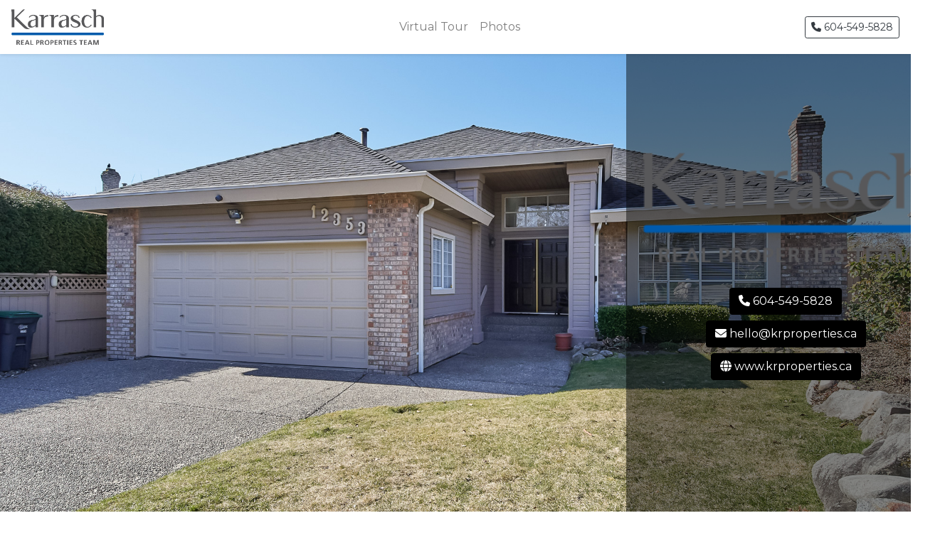

--- FILE ---
content_type: text/html; charset=UTF-8
request_url: https://www.cotala.com/39357
body_size: 6307
content:

<!DOCTYPE HTML PUBLIC "-//W3C//DTD HTML 4.01//EN" "http://www.w3.org/TR/html4/strict.dtd">
<html lang="en">
  <head>
    <!-- Global site tag (gtag.js) - Google Analytics -->
    <script async src="https://www.googletagmanager.com/gtag/js?id=UA-2958750-17"></script>
    <script>
      window.dataLayer = window.dataLayer || [];
      function gtag(){dataLayer.push(arguments);}
      gtag('js', new Date());

      gtag('config', 'UA-2958750-17');
    </script>

  <title>12353 56 Avenue, Surrey | MLS# R2349551 | Cotala Cross Media</title>

    <!-- Required meta tags -->
    <meta charset="charset=iso-8859-1">
    <meta name="viewport" content="width=device-width, initial-scale=1, shrink-to-fit=no">
    <meta name="description" content="Karrasch Real Properties Team: 12353 56 Avenue, Surrey  MLS# R2349551 by Cotala Cross Media">
    <meta name="keywords" content="R2349551,  virtual tour, 12353 56 Avenue, Surrey, Karrasch Real Properties Team, photo, pic, image, real estate, property, for sale, canada">

    <meta property="og:title" content="12353 56 Avenue, Surrey | MLS# R2349551 | Cotala Cross Media" />
    <meta property="og:image" content="https://www.cotala.com/tours/39357/39357_1.jpg" />
    <meta property="og:url" content="https://www.cotala.com/39357" />

    <BASE HREF="https://www.cotala.com/listing/">

        <link rel="canonical" href="https://www.cotala.com/39357" />

    <!-- Bootstrap CSS -->
    <!-- <link rel="stylesheet" href="https://stackpath.bootstrapcdn.com/bootstrap/4.3.1/css/bootstrap.min.css" integrity="sha384-ggOyR0iXCbMQv3Xipma34MD+dH/1fQ784/j6cY/iJTQUOhcWr7x9JvoRxT2MZw1T" crossorigin="anonymous"> -->
    <link rel="stylesheet" href="../include/css/bootstrap.custom.min.css">

    <link href="https://fonts.googleapis.com/css?family=Montserrat:400,400i,500,500i,600,600i,700,700i&display=swap" rel="stylesheet">

    <!-- FontAwesome Kit Setup -->
    <script src="https://kit.fontawesome.com/4d2e7dd7e9.js" crossorigin="anonymous"></script>

    <link rel="stylesheet" href="../include/css/baguetteBox.min.css">
    <link rel="stylesheet" href="css/listing.css">

    <link rel="apple-touch-icon" sizes="180x180" href="/apple-touch-icon.png">
    <link rel="icon" type="image/png" sizes="32x32" href="/favicon-32x32.png">
    <link rel="icon" type="image/png" sizes="16x16" href="/favicon-16x16.png">
    <link rel="manifest" href="/site.webmanifest">
    <meta name="msapplication-TileColor" content="#da532c">
    <meta name="theme-color" content="#ffffff">

    <!-- Ajax -->
  <script src="https://ajax.googleapis.com/ajax/libs/jquery/3.4.1/jquery.min.js"></script>

  <script>
    function gofullscreen() {
      var krpano = document.getElementById("krpanoSWFObject");
      krpano.set("fullscreen", true);
    }
    </script>
    <style>
    
  /* add dynamic in-line css */

  
  

    
          /* Main bgColour Calls for background areas */
      section.title, .footer-top, .footer-btm, .jumbo {
        background-color: #F8F9FA;
        /*color:#fff;*/
      }
      section.tour {
        background-color: #FFF;
      }
      .quick-info, .table thead.thead-accent th {
        color:#fff;
        border-color:#222528; 
        background-color:#25292c;
      }
      .table-striped tbody tr:nth-of-type(odd) {
        background-color: #F8F9FA;
      }
      /* Main accentColour calls for buttons, etc */
      li.list-group-item.active {
        background-color: #000 !important;
      }
      li.list-group-item.active:hover {
        background-color: #191919 !important;
      }
      /*.quick-info, .table thead.thead-accent th { 
        color:#fff;
        border-color:#3e4449; 
        background-color:#3e4449;
      }*/

      a { color:#000; }

      a:hover { color:#191919; }

      .btn-primary {
        color:#fff;
        background-color:#25292c;
        border-color:#25292c;
      }

      .btn-primary:hover {
        color:#fff;
        background-color:#131516; 
        border-color:#131516; 
      }
      hr.mini {
        border-color:#25292c;
      }

    
      .btn-primary {
        color:#fff;
        background-color:#000;
        border-color:#000;
      }

      .btn-primary:hover {
        color:#fff;
        background-color:#191919; 
        border-color:#191919; 
      }
      /* Vertically align logos! */
      .navbar-brand {
        height: 60px;
        display:flex;
        align-items:center;
        padding: 5px 0;
      }

      section.title { display: block !important; }
      .bg-img {
        background-image:url('https://www.cotala.com/tours/39357/39357_1.jpg?r=660034815');
        position:absolute;
        width: 100%;
        height: 100%;
        z-index: 99;
        background-size: cover;
        filter: blur(50px);
        transform:scale(1.3);
      }
      .jumbo-xl .realtor-box {
        color:#fff !important;
        background:#272727;
        position:relative;
        overflow:hidden;
      }
							 
    </style>
  </head>
 <!--  <body data-spy="scroll" data-target="#navbar1" data-offset="76"> -->
  <body data-spy="scroll" data-target="#navbar1" class="has-pics">
    
  

    
<header>

      <nav class="navbar navbar-expand-md navbar-light shadow-sm bg-faded fixed-top" id="navbar1">
  

    <a class="navbar-brand" href="javascript:void(0)">
          <img style="max-width:300px;height:auto;max-height:50px;" src="https://www.cotala.com/customers/317/logo.png?r=898281675">
        </a>

    
    <button class="navbar-toggler navbar-toggler-right" type="button" data-toggle="collapse" data-target="#navbarSupportedContent" aria-controls="navbarSupportedContent" aria-expanded="false" aria-label="Toggle navigation">
      <span class="navbar-toggler-icon"></span>
    </button>

    <div class="collapse navbar-collapse" id="navbarSupportedContent">

      <ul class="navbar-nav mx-auto">
                                <li class="nav-item"><a class="nav-link" href="https://www.cotala.com/39357#vtour">Virtual Tour</a></li>
                        <li class="nav-item"><a class="nav-link" href="https://www.cotala.com/39357#gallery">Photos</a></li>
                        
        <!-- OLD <li class="nav-item"><a class="nav-link" href="https://www.cotala.com/39357#info">Info</a></li> -->

      </ul>
            <div class="my-2 my-lg-0">
        <a class="btn btn-sm btn-outline-dark" href="tel:6045495828">
          <i class="fa-solid fa-phone"></i> 604-549-5828        </a>


                <!-- <button class="btn btn-sm btn-outline-light" type="button"><i class="fas fa-phone-alt"></i> 778-888-8888</button> -->
      </div>
        </div>

  </nav>

</header>
<main role="main" style="margin-top:76px;"> <!-- the margin-top:76px; broke mobile header before -->
  <!-- <section class="jumbotron" style="background: url('https://www.cotala.com/tours/39357/39357_1.jpg') center center;background-size:cover;">
  </section> -->

  
    <section class="jumbo-mobile d-sm-block d-md-block d-lg-none p-0"><!-- Hide on LG & Above -->
       <img src="https://www.cotala.com/tours/39357/39357_1.jpg?r=153352624" width="929" height="600" class="img-fluid mobile-img" alt="12353 56 Avenue, Surrey" />

      
    </section>

  
  <section class="jumbo d-flex flex-row justify-content-end align-items-stretch" style="background: url('https://www.cotala.com/tours/39357/39357_1.jpg?r=2101104045') center center;background-size:cover;">

      <!-- <img src="https://www.cotala.com/tours/39357/39357_1.jpg" class="img-fluid mobile-img" /> -->

      <div class="d-flex align-items-stretch text-center agent-right">
        <div class="customers d-flex flex-column align-self-center text-center mx-auto p-4">

          <div class="d-flex herologo flex-column align-self-center"><img src="https://www.cotala.com/customers/317/logo.png?r=672408582" width="400px" class="align-self-center" alt="Karrasch Real Properties Team"></div><div class="d-flex info flex-column p-4 single customer 317"><div class="p-1"></div><div class="p-1"><a class="btn btn-primary phone" href="tel:+6045495828"><i class="fa-solid fa-phone"></i> 604-549-5828</a></div><div class="p-1"><a class="btn btn-primary email" href="mailto:hello@krproperties.ca"><i class="fa-solid fa-envelope"></i> hello@krproperties.ca</a></div><div class="p-1"><a class="btn btn-primary url" href="http://www.krproperties.ca" target="_blank"><i class="fa-solid fa-globe"></i> www.krproperties.ca</a></div><div class="p-1"><ul class="list-inline"></ul></div></div>
          </div>

        </div>
      </div>

  </section>
  
  <section class="jumbo-xl d-flex flex-row ">

          <div class="d-flex">
        <img src="https://www.cotala.com/tours/39357/39357_1.jpg?r=891050142" width="900" height="581" class="img-fluid jumbo-xl-img" alt="12353 56 Avenue, Surrey" />
      </div>
        
    <div class="d-flex flex-fill align-items-stretch realtor-box" style="position:relative;">

      <div class="bg-img"></div>

      <div class="customers d-flex flex-column align-self-center text-center mx-auto p-4" style="z-index:999;">

        <div class="d-flex herologo flex-column align-self-center"><img src="https://www.cotala.com/customers/317/logo.png?r=61238184" width="400px" class="align-self-center" alt="Karrasch Real Properties Team"></div><div class="d-flex info flex-column p-4 single customer 317"><div class="p-1"></div><div class="p-1"><a class="btn btn-primary phone" href="tel:+6045495828"><i class="fa-solid fa-phone"></i> 604-549-5828</a></div><div class="p-1"><a class="btn btn-primary email" href="mailto:hello@krproperties.ca"><i class="fa-solid fa-envelope"></i> hello@krproperties.ca</a></div><div class="p-1"><a class="btn btn-primary url" href="http://www.krproperties.ca" target="_blank"><i class="fa-solid fa-globe"></i> www.krproperties.ca</a></div><div class="p-1"><ul class="list-inline"></ul></div></div>
              </div>

    </div>

  </section>

  <section class="title text-center mb-60">
        <h1>12353 56 Avenue, Surrey</h1>
                  <div class="agent-mobile d-sm-block d-md-block d-lg-none p-0"><!-- Hide on LG & Above -->
          <hr class="mini" />
          <div class="container">
            <div class="row">

              <div class="col-sm-8 offset-sm-2"><div class="d-flex herologo flex-column align-self-center"><img src="https://www.cotala.com/customers/317/logo.png?r=58722970" width="400px" class="align-self-center" alt="Karrasch Real Properties Team"></div><div class="d-flex info flex-column p-4 single customer 317"><div class="p-1"></div><div class="p-1"><a class="btn btn-primary phone" href="tel:+6045495828"><i class="fa-solid fa-phone"></i> 604-549-5828</a></div><div class="p-1"><a class="btn btn-primary email" href="mailto:hello@krproperties.ca"><i class="fa-solid fa-envelope"></i> hello@krproperties.ca</a></div><div class="p-1"><a class="btn btn-primary url" href="http://www.krproperties.ca" target="_blank"><i class="fa-solid fa-globe"></i> www.krproperties.ca</a></div><div class="p-1"><ul class="list-inline"></ul></div></div></div>
            </div>
          </div>
         </div>
  </section>

  
  
   
  <section class="tour text-center" id="vtour">
    <div class="container">
      <div class="row">
        <div class="col-sm-12">
          <h2>Virtual Tour</h2>
          <hr class="mini" />
          <script src="js/tour.js"></script>
          <div class="pano-wrap">
            <!-- <button id="fullscreen" onclick="gofullscreen()"><i class="fa-solid fa-expand"></i></button> -->
            <a class="fullscreen" onclick="gofullscreen()"><i class="fa-solid fa-expand"></i></a>
            <div id="pano" style="width:100%;height:100%;">
              <noscript><table style="width:100%;height:100%;"><tr style="vertical-align:middle;"><td><div style="text-align:center;">ERROR:<br/><br/>Javascript not activated<br/><br/></div></td></tr></table></noscript>
              <script>
                embedpano({
                    xml:"xml/tour.xml", 
                    target:"pano", 
                    html5:"only", 
                    passQueryParameters:true, 
                    initvars:{tourid:"39357"},
                    mwheel:false
                    
                });
              </script>
            </div>
            <ul class="pano-list nav justify-content-center"><li class="list-group-item active" data-id="1">FOYER</li><li class="list-group-item " data-id="2">LIVING ROOM</li><li class="list-group-item " data-id="3">FAMILY ROOM</li><li class="list-group-item " data-id="4">PRIMARY BEDROOM</li>
            </ul>   
          </div>
        </div>
      </div>
    </div>
  </section>
  
  
  <section class="text-center" id="gallery">
    <div class="container">
      <h2>Photos</h2>
      <hr class="mini" />
      <div class="d-sm-block d-md-block d-lg-block"> <!-- Hide on SM & MD -->
        <div class="row gallery "> <!-- no-gutters -->
      
          <div class="col-lg-3 col-md-3 col-sm-6 item hover-zoom">
                <a class="lightbox" href="https://www.cotala.com/tours/39357/39357_1.jpg?r=1006239694"><img data-src="https://www.cotala.com/tours/39357/39357_1_thm.jpg?r=603630561" class="lazy img-fluid"/></a>
              </div><div class="col-lg-3 col-md-3 col-sm-6 item hover-zoom">
                <a class="lightbox" href="https://www.cotala.com/tours/39357/39357_2.jpg?r=1788652961"><img data-src="https://www.cotala.com/tours/39357/39357_2_thm.jpg?r=2044643907" class="lazy img-fluid"/></a>
              </div><div class="col-lg-3 col-md-3 col-sm-6 item hover-zoom">
                <a class="lightbox" href="https://www.cotala.com/tours/39357/39357_3.jpg?r=1165583233"><img data-src="https://www.cotala.com/tours/39357/39357_3_thm.jpg?r=47711516" class="lazy img-fluid"/></a>
              </div><div class="col-lg-3 col-md-3 col-sm-6 item hover-zoom">
                <a class="lightbox" href="https://www.cotala.com/tours/39357/39357_4.jpg?r=1578659012"><img data-src="https://www.cotala.com/tours/39357/39357_4_thm.jpg?r=1139744810" class="lazy img-fluid"/></a>
              </div><div class="col-lg-3 col-md-3 col-sm-6 item hover-zoom">
                <a class="lightbox" href="https://www.cotala.com/tours/39357/39357_5.jpg?r=879552333"><img data-src="https://www.cotala.com/tours/39357/39357_5_thm.jpg?r=676398280" class="lazy img-fluid"/></a>
              </div><div class="col-lg-3 col-md-3 col-sm-6 item hover-zoom">
                <a class="lightbox" href="https://www.cotala.com/tours/39357/39357_6.jpg?r=2077841937"><img data-src="https://www.cotala.com/tours/39357/39357_6_thm.jpg?r=904110083" class="lazy img-fluid"/></a>
              </div><div class="col-lg-3 col-md-3 col-sm-6 item hover-zoom">
                <a class="lightbox" href="https://www.cotala.com/tours/39357/39357_7.jpg?r=244857450"><img data-src="https://www.cotala.com/tours/39357/39357_7_thm.jpg?r=1874709534" class="lazy img-fluid"/></a>
              </div><div class="col-lg-3 col-md-3 col-sm-6 item hover-zoom">
                <a class="lightbox" href="https://www.cotala.com/tours/39357/39357_8.jpg?r=1734725685"><img data-src="https://www.cotala.com/tours/39357/39357_8_thm.jpg?r=1329554679" class="lazy img-fluid"/></a>
              </div><div class="col-lg-3 col-md-3 col-sm-6 item hover-zoom">
                <a class="lightbox" href="https://www.cotala.com/tours/39357/39357_9.jpg?r=969721237"><img data-src="https://www.cotala.com/tours/39357/39357_9_thm.jpg?r=464058530" class="lazy img-fluid"/></a>
              </div><div class="col-lg-3 col-md-3 col-sm-6 item hover-zoom">
                <a class="lightbox" href="https://www.cotala.com/tours/39357/39357_10.jpg?r=1421942265"><img data-src="https://www.cotala.com/tours/39357/39357_10_thm.jpg?r=1659951827" class="lazy img-fluid"/></a>
              </div><div class="col-lg-3 col-md-3 col-sm-6 item hover-zoom">
                <a class="lightbox" href="https://www.cotala.com/tours/39357/39357_11.jpg?r=1519355085"><img data-src="https://www.cotala.com/tours/39357/39357_11_thm.jpg?r=1260168191" class="lazy img-fluid"/></a>
              </div><div class="col-lg-3 col-md-3 col-sm-6 item hover-zoom">
                <a class="lightbox" href="https://www.cotala.com/tours/39357/39357_12.jpg?r=1338224293"><img data-src="https://www.cotala.com/tours/39357/39357_12_thm.jpg?r=1425073447" class="lazy img-fluid"/></a>
              </div><div class="row view-more collapse" id="viewAll" style="margin:0;"> <!-- no-gutters --><div class="col-lg-3 col-md-3 col-sm-6 item hover-zoom">
                <a class="lightbox" href="https://www.cotala.com/tours/39357/39357_13.jpg?r=947657413"><img data-src="https://www.cotala.com/tours/39357/39357_13_thm.jpg?r=1126488861" class="lazy img-fluid" /></a>
              </div><div class="col-lg-3 col-md-3 col-sm-6 item hover-zoom">
                <a class="lightbox" href="https://www.cotala.com/tours/39357/39357_14.jpg?r=724558777"><img data-src="https://www.cotala.com/tours/39357/39357_14_thm.jpg?r=1021570407" class="lazy img-fluid" /></a>
              </div><div class="col-lg-3 col-md-3 col-sm-6 item hover-zoom">
                <a class="lightbox" href="https://www.cotala.com/tours/39357/39357_15.jpg?r=248542848"><img data-src="https://www.cotala.com/tours/39357/39357_15_thm.jpg?r=633148493" class="lazy img-fluid" /></a>
              </div><div class="col-lg-3 col-md-3 col-sm-6 item hover-zoom">
                <a class="lightbox" href="https://www.cotala.com/tours/39357/39357_16.jpg?r=1053337573"><img data-src="https://www.cotala.com/tours/39357/39357_16_thm.jpg?r=1901536962" class="lazy img-fluid" /></a>
              </div><div class="col-lg-3 col-md-3 col-sm-6 item hover-zoom">
                <a class="lightbox" href="https://www.cotala.com/tours/39357/39357_17.jpg?r=909774437"><img data-src="https://www.cotala.com/tours/39357/39357_17_thm.jpg?r=844343261" class="lazy img-fluid" /></a>
              </div><div class="col-lg-3 col-md-3 col-sm-6 item hover-zoom">
                <a class="lightbox" href="https://www.cotala.com/tours/39357/39357_18.jpg?r=2001337307"><img data-src="https://www.cotala.com/tours/39357/39357_18_thm.jpg?r=1778912936" class="lazy img-fluid" /></a>
              </div><div class="col-lg-3 col-md-3 col-sm-6 item hover-zoom">
                <a class="lightbox" href="https://www.cotala.com/tours/39357/39357_19.jpg?r=126682009"><img data-src="https://www.cotala.com/tours/39357/39357_19_thm.jpg?r=1996202224" class="lazy img-fluid" /></a>
              </div><div class="col-lg-3 col-md-3 col-sm-6 item hover-zoom">
                <a class="lightbox" href="https://www.cotala.com/tours/39357/39357_20.jpg?r=891703215"><img data-src="https://www.cotala.com/tours/39357/39357_20_thm.jpg?r=866390220" class="lazy img-fluid" /></a>
              </div><div class="col-lg-3 col-md-3 col-sm-6 item hover-zoom">
                <a class="lightbox" href="https://www.cotala.com/tours/39357/39357_21.jpg?r=1857040535"><img data-src="https://www.cotala.com/tours/39357/39357_21_thm.jpg?r=327444343" class="lazy img-fluid" /></a>
              </div><div class="col-lg-3 col-md-3 col-sm-6 item hover-zoom">
                <a class="lightbox" href="https://www.cotala.com/tours/39357/39357_22.jpg?r=2077882752"><img data-src="https://www.cotala.com/tours/39357/39357_22_thm.jpg?r=1704087045" class="lazy img-fluid" /></a>
              </div><div class="col-lg-3 col-md-3 col-sm-6 item hover-zoom">
                <a class="lightbox" href="https://www.cotala.com/tours/39357/39357_23.jpg?r=595338562"><img data-src="https://www.cotala.com/tours/39357/39357_23_thm.jpg?r=559684120" class="lazy img-fluid" /></a>
              </div><div class="col-lg-3 col-md-3 col-sm-6 item hover-zoom">
                <a class="lightbox" href="https://www.cotala.com/tours/39357/39357_24.jpg?r=1627679781"><img data-src="https://www.cotala.com/tours/39357/39357_24_thm.jpg?r=98489854" class="lazy img-fluid" /></a>
              </div><div class="col-lg-3 col-md-3 col-sm-6 item hover-zoom">
                <a class="lightbox" href="https://www.cotala.com/tours/39357/39357_25.jpg?r=908336634"><img data-src="https://www.cotala.com/tours/39357/39357_25_thm.jpg?r=1751552494" class="lazy img-fluid" /></a>
              </div><div class="col-lg-3 col-md-3 col-sm-6 item hover-zoom">
                <a class="lightbox" href="https://www.cotala.com/tours/39357/39357_26.jpg?r=1557106539"><img data-src="https://www.cotala.com/tours/39357/39357_26_thm.jpg?r=1094515468" class="lazy img-fluid" /></a>
              </div><div class="col-lg-3 col-md-3 col-sm-6 item hover-zoom">
                <a class="lightbox" href="https://www.cotala.com/tours/39357/39357_27.jpg?r=802248586"><img data-src="https://www.cotala.com/tours/39357/39357_27_thm.jpg?r=1021312407" class="lazy img-fluid" /></a>
              </div><div class="col-lg-3 col-md-3 col-sm-6 item hover-zoom">
                <a class="lightbox" href="https://www.cotala.com/tours/39357/39357_28.jpg?r=1328536903"><img data-src="https://www.cotala.com/tours/39357/39357_28_thm.jpg?r=1836404554" class="lazy img-fluid" /></a>
              </div><div class="col-lg-3 col-md-3 col-sm-6 item hover-zoom">
                <a class="lightbox" href="https://www.cotala.com/tours/39357/39357_29.jpg?r=911210321"><img data-src="https://www.cotala.com/tours/39357/39357_29_thm.jpg?r=1858063641" class="lazy img-fluid" /></a>
              </div><div class="col-lg-3 col-md-3 col-sm-6 item hover-zoom">
                <a class="lightbox" href="https://www.cotala.com/tours/39357/39357_30.jpg?r=698063668"><img data-src="https://www.cotala.com/tours/39357/39357_30_thm.jpg?r=28586570" class="lazy img-fluid" /></a>
              </div><div class="col-lg-3 col-md-3 col-sm-6 item hover-zoom">
                <a class="lightbox" href="https://www.cotala.com/tours/39357/39357_31.jpg?r=1558258433"><img data-src="https://www.cotala.com/tours/39357/39357_31_thm.jpg?r=843617989" class="lazy img-fluid" /></a>
              </div><div class="col-lg-3 col-md-3 col-sm-6 item hover-zoom">
                <a class="lightbox" href="https://www.cotala.com/tours/39357/39357_32.jpg?r=411003630"><img data-src="https://www.cotala.com/tours/39357/39357_32_thm.jpg?r=884907980" class="lazy img-fluid" /></a>
              </div><div class="col-lg-3 col-md-3 col-sm-6 item hover-zoom">
                <a class="lightbox" href="https://www.cotala.com/tours/39357/39357_33.jpg?r=1850825205"><img data-src="https://www.cotala.com/tours/39357/39357_33_thm.jpg?r=1382813719" class="lazy img-fluid" /></a>
              </div><div class="col-lg-3 col-md-3 col-sm-6 item hover-zoom">
                <a class="lightbox" href="https://www.cotala.com/tours/39357/39357_34.jpg?r=1084083504"><img data-src="https://www.cotala.com/tours/39357/39357_34_thm.jpg?r=1702810216" class="lazy img-fluid" /></a>
              </div><div class="col-lg-3 col-md-3 col-sm-6 item hover-zoom">
                <a class="lightbox" href="https://www.cotala.com/tours/39357/39357_35.jpg?r=1277967214"><img data-src="https://www.cotala.com/tours/39357/39357_35_thm.jpg?r=368654954" class="lazy img-fluid" /></a>
              </div><div class="col-lg-3 col-md-3 col-sm-6 item hover-zoom">
                <a class="lightbox" href="https://www.cotala.com/tours/39357/39357_36.jpg?r=2010077931"><img data-src="https://www.cotala.com/tours/39357/39357_36_thm.jpg?r=629924002" class="lazy img-fluid" /></a>
              </div><div class="col-lg-3 col-md-3 col-sm-6 item hover-zoom">
                <a class="lightbox" href="https://www.cotala.com/tours/39357/39357_37.jpg?r=1281006274"><img data-src="https://www.cotala.com/tours/39357/39357_37_thm.jpg?r=1778264072" class="lazy img-fluid" /></a>
              </div><div class="col-lg-3 col-md-3 col-sm-6 item hover-zoom">
                <a class="lightbox" href="https://www.cotala.com/tours/39357/39357_38.jpg?r=71285214"><img data-src="https://www.cotala.com/tours/39357/39357_38_thm.jpg?r=499008476" class="lazy img-fluid" /></a>
              </div><div class="col-lg-3 col-md-3 col-sm-6 item hover-zoom">
                <a class="lightbox" href="https://www.cotala.com/tours/39357/39357_39.jpg?r=713037691"><img data-src="https://www.cotala.com/tours/39357/39357_39_thm.jpg?r=338582688" class="lazy img-fluid" /></a>
              </div><div class="col-lg-3 col-md-3 col-sm-6 item hover-zoom">
                <a class="lightbox" href="https://www.cotala.com/tours/39357/39357_40.jpg?r=1449557382"><img data-src="https://www.cotala.com/tours/39357/39357_40_thm.jpg?r=1458697397" class="lazy img-fluid" /></a>
              </div><div class="col-lg-3 col-md-3 col-sm-6 item hover-zoom">
                <a class="lightbox" href="https://www.cotala.com/tours/39357/39357_41.jpg?r=1384202859"><img data-src="https://www.cotala.com/tours/39357/39357_41_thm.jpg?r=314711312" class="lazy img-fluid" /></a>
              </div><div class="col-lg-3 col-md-3 col-sm-6 item hover-zoom">
                <a class="lightbox" href="https://www.cotala.com/tours/39357/39357_42.jpg?r=1618599781"><img data-src="https://www.cotala.com/tours/39357/39357_42_thm.jpg?r=703774294" class="lazy img-fluid" /></a>
              </div><div class="col-lg-3 col-md-3 col-sm-6 item hover-zoom">
                <a class="lightbox" href="https://www.cotala.com/tours/39357/39357_43.jpg?r=1387264046"><img data-src="https://www.cotala.com/tours/39357/39357_43_thm.jpg?r=998016049" class="lazy img-fluid" /></a>
              </div>          </div>
        </div>
        <button class="btn btn-primary SeeMore2" type="button" data-toggle="collapse" data-target="#viewAll" aria-expanded="false" aria-controls="viewAll" id="viewAll-btn">
          View More
        </button>
      </div>
          </div>
  </section>
      
  



  

      
  <!--<section class="info" id="info">
    <div class="container">
      <div class="row justify-content-md-center">

        <div class="col-sm-12 col-md-12 col-lg-8 contact text-left">
                  </div>

      </div>
    </div>
  </section>-->

  

</main>

<footer>
  <div class="footer-top mb-60">
    <div class="container">
      <div class="row justify-content-md-center">
        <div class="col-sm-12 text-center p-2">
          <h6>Additional</h6>
        </div>
        <div class="col-sm-12 text-center">
          <a class="btn btn-primary btn-lg m-2" target="_blank" title="Google Map: 12353 56 Avenue, Surrey" href="https://www.google.com/maps/place/12353+56+Avenue+Surrey+BC+V3X+2X2/">
            <i class="fa-solid fa-location-dot"></i> View On Maps 
          </a>
                            </div>
      </div>
    </div>
  </div>

  <div class="footer-mid">
    <div class="container">
      <div class="row justify-content-md-center">
      
                      <div class="col-sm-12 col-md-8 text-center">
                <p><img class="lazy broker img-fluid" data-src="https://www.cotala.com/brokerages/6004600/6004600.svg?r=862637863" height="50" alt="Macdonald Realty (Surrey/152)" style="border-radius:0;"></p>
                <p>Macdonald Realty (Surrey/152)</p>
              </div>
        
              
            <div class="col-sm-12 col-md-8 mls-info text-center">
              <p><img data-src="https://www.cotala.com/tours/images/mlsrlogo.gif" class="lazy"></p>
              <p>The trademarks MLS&reg;, Multiple Listing Service&reg; and the associated logos identify professional services rendered by REALTOR&reg; members of CREA to effect the purchase, sale and lease of real estate as part of a cooperative selling system. The trademarks REALTOR&reg;, REALTORS&reg; and the REALTOR&reg; logo are controlled by The Canadian Real Estate Association (CREA) and identify real estate professionals who are members of CREA.</p>
              <p>This site is protected by reCAPTCHA and the Google <a href="https://policies.google.com/privacy">Privacy Policy</a> and <a href="https://policies.google.com/terms">Terms of Service</a> apply.</p>
            </div>

                    
            
      </div>
    </div>
  </div>

  <div class="footer-btm">
    <div class="container text-center">
      <div class="footer-logo"><img data-src="img/cotala-logo-sm.png" class="lazy img-fluid" style="height:20px;" /></div>
      <small>
      Copyright &copy; 2026 <a href="https://www.cotala.com" target="new">Cotala Cross-Media Inc.</a> All rights reserved.
      </small>
    </div>
  </div>
</footer>
  

    <!-- Optional JavaScript -->
    <!-- jQuery first, then Popper.js, then Bootstrap JS -->
    <script src="https://code.jquery.com/jquery-3.3.1.slim.min.js" integrity="sha384-q8i/X+965DzO0rT7abK41JStQIAqVgRVzpbzo5smXKp4YfRvH+8abtTE1Pi6jizo" crossorigin="anonymous"></script>

    <script src="https://cdnjs.cloudflare.com/ajax/libs/popper.js/1.14.7/umd/popper.min.js" integrity="sha384-UO2eT0CpHqdSJQ6hJty5KVphtPhzWj9WO1clHTMGa3JDZwrnQq4sF86dIHNDz0W1" crossorigin="anonymous"></script>

    
    <!-- <script src="https://stackpath.bootstrapcdn.com/bootstrap/4.3.1/js/bootstrap.min.js" integrity="sha384-JjSmVgyd0p3pXB1rRibZUAYoIIy6OrQ6VrjIEaFf/nJGzIxFDsf4x0xIM+B07jRM" crossorigin="anonymous"></script> -->
    <script src="../include/js/bootstrap.min.js"></script>

    <script src="../include/js/baguetteBox.min.js"></script>

    <!-- LazyLoad JS https://github.com/verlok/lazyload -->
    <script src="https://cdn.jsdelivr.net/npm/vanilla-lazyload@12.4.0/dist/lazyload.min.js"></script>


    <script src="js/listing.js"></script>


    <!--- Form validation -->
    <script src="https://www.google.com/recaptcha/api.js" async defer></script>
    <script src="https://www.google.com/recaptcha/api.js?render=6LfAGd8UAAAAAGqtkPUk3X5zGKtQXIHFSlLNUVMB" async defer>
    // <script>
        grecaptcha.ready(function () {
            grecaptcha.execute('6LfAGd8UAAAAAGqtkPUk3X5zGKtQXIHFSlLNUVMB', { action: 'contact' }).then(function (token) {
                var recaptchaResponse = document.getElementById('recaptchaResponse');
                recaptchaResponse.value = token;
            });
        });
    </script>
    <script src="//cdnjs.cloudflare.com/ajax/libs/parsley.js/2.0.2/parsley.min.js"></script>
    
    <script>
      (function() {
        function logElementEvent(eventName, element) {
          console.log(
            Date.now(),
            eventName,
            element.getAttribute("data-src")
          );
        }
        var callback_enter = function(element) {
          logElementEvent("🔑 ENTERED", element);
        };
        var callback_exit = function(element) {
          logElementEvent("🚪 EXITED", element);
        };
        var callback_reveal = function(element) {
          logElementEvent("👁️ REVEALED", element);
        };
        var callback_loaded = function(element) {
          logElementEvent("👍 LOADED", element);
        };
        var callback_error = function(element) {
          logElementEvent("💀 ERROR", element);
          element.src =
            "https://via.placeholder.com/440x560/?text=Error+Placeholder";
        };
        var callback_finish = function() {
          logElementEvent("✔️ FINISHED", document.documentElement);
        };
        var lazyLoadInstance = new LazyLoad({
          elements_selector: ".lazy",
          // Assign the callbacks defined above
          // callback_enter: callback_enter,
          // callback_exit: callback_exit,
          // callback_reveal: callback_reveal,
          // callback_loaded: callback_loaded,
          // callback_error: callback_error,
          // callback_finish: callback_finish
        });
      })();
    </script>

  </body>

</html>



--- FILE ---
content_type: text/html; charset=utf-8
request_url: https://www.google.com/recaptcha/api2/anchor?ar=1&k=6LfAGd8UAAAAAGqtkPUk3X5zGKtQXIHFSlLNUVMB&co=aHR0cHM6Ly93d3cuY290YWxhLmNvbTo0NDM.&hl=en&v=PoyoqOPhxBO7pBk68S4YbpHZ&size=invisible&anchor-ms=20000&execute-ms=30000&cb=37jt2y7psq9v
body_size: 48431
content:
<!DOCTYPE HTML><html dir="ltr" lang="en"><head><meta http-equiv="Content-Type" content="text/html; charset=UTF-8">
<meta http-equiv="X-UA-Compatible" content="IE=edge">
<title>reCAPTCHA</title>
<style type="text/css">
/* cyrillic-ext */
@font-face {
  font-family: 'Roboto';
  font-style: normal;
  font-weight: 400;
  font-stretch: 100%;
  src: url(//fonts.gstatic.com/s/roboto/v48/KFO7CnqEu92Fr1ME7kSn66aGLdTylUAMa3GUBHMdazTgWw.woff2) format('woff2');
  unicode-range: U+0460-052F, U+1C80-1C8A, U+20B4, U+2DE0-2DFF, U+A640-A69F, U+FE2E-FE2F;
}
/* cyrillic */
@font-face {
  font-family: 'Roboto';
  font-style: normal;
  font-weight: 400;
  font-stretch: 100%;
  src: url(//fonts.gstatic.com/s/roboto/v48/KFO7CnqEu92Fr1ME7kSn66aGLdTylUAMa3iUBHMdazTgWw.woff2) format('woff2');
  unicode-range: U+0301, U+0400-045F, U+0490-0491, U+04B0-04B1, U+2116;
}
/* greek-ext */
@font-face {
  font-family: 'Roboto';
  font-style: normal;
  font-weight: 400;
  font-stretch: 100%;
  src: url(//fonts.gstatic.com/s/roboto/v48/KFO7CnqEu92Fr1ME7kSn66aGLdTylUAMa3CUBHMdazTgWw.woff2) format('woff2');
  unicode-range: U+1F00-1FFF;
}
/* greek */
@font-face {
  font-family: 'Roboto';
  font-style: normal;
  font-weight: 400;
  font-stretch: 100%;
  src: url(//fonts.gstatic.com/s/roboto/v48/KFO7CnqEu92Fr1ME7kSn66aGLdTylUAMa3-UBHMdazTgWw.woff2) format('woff2');
  unicode-range: U+0370-0377, U+037A-037F, U+0384-038A, U+038C, U+038E-03A1, U+03A3-03FF;
}
/* math */
@font-face {
  font-family: 'Roboto';
  font-style: normal;
  font-weight: 400;
  font-stretch: 100%;
  src: url(//fonts.gstatic.com/s/roboto/v48/KFO7CnqEu92Fr1ME7kSn66aGLdTylUAMawCUBHMdazTgWw.woff2) format('woff2');
  unicode-range: U+0302-0303, U+0305, U+0307-0308, U+0310, U+0312, U+0315, U+031A, U+0326-0327, U+032C, U+032F-0330, U+0332-0333, U+0338, U+033A, U+0346, U+034D, U+0391-03A1, U+03A3-03A9, U+03B1-03C9, U+03D1, U+03D5-03D6, U+03F0-03F1, U+03F4-03F5, U+2016-2017, U+2034-2038, U+203C, U+2040, U+2043, U+2047, U+2050, U+2057, U+205F, U+2070-2071, U+2074-208E, U+2090-209C, U+20D0-20DC, U+20E1, U+20E5-20EF, U+2100-2112, U+2114-2115, U+2117-2121, U+2123-214F, U+2190, U+2192, U+2194-21AE, U+21B0-21E5, U+21F1-21F2, U+21F4-2211, U+2213-2214, U+2216-22FF, U+2308-230B, U+2310, U+2319, U+231C-2321, U+2336-237A, U+237C, U+2395, U+239B-23B7, U+23D0, U+23DC-23E1, U+2474-2475, U+25AF, U+25B3, U+25B7, U+25BD, U+25C1, U+25CA, U+25CC, U+25FB, U+266D-266F, U+27C0-27FF, U+2900-2AFF, U+2B0E-2B11, U+2B30-2B4C, U+2BFE, U+3030, U+FF5B, U+FF5D, U+1D400-1D7FF, U+1EE00-1EEFF;
}
/* symbols */
@font-face {
  font-family: 'Roboto';
  font-style: normal;
  font-weight: 400;
  font-stretch: 100%;
  src: url(//fonts.gstatic.com/s/roboto/v48/KFO7CnqEu92Fr1ME7kSn66aGLdTylUAMaxKUBHMdazTgWw.woff2) format('woff2');
  unicode-range: U+0001-000C, U+000E-001F, U+007F-009F, U+20DD-20E0, U+20E2-20E4, U+2150-218F, U+2190, U+2192, U+2194-2199, U+21AF, U+21E6-21F0, U+21F3, U+2218-2219, U+2299, U+22C4-22C6, U+2300-243F, U+2440-244A, U+2460-24FF, U+25A0-27BF, U+2800-28FF, U+2921-2922, U+2981, U+29BF, U+29EB, U+2B00-2BFF, U+4DC0-4DFF, U+FFF9-FFFB, U+10140-1018E, U+10190-1019C, U+101A0, U+101D0-101FD, U+102E0-102FB, U+10E60-10E7E, U+1D2C0-1D2D3, U+1D2E0-1D37F, U+1F000-1F0FF, U+1F100-1F1AD, U+1F1E6-1F1FF, U+1F30D-1F30F, U+1F315, U+1F31C, U+1F31E, U+1F320-1F32C, U+1F336, U+1F378, U+1F37D, U+1F382, U+1F393-1F39F, U+1F3A7-1F3A8, U+1F3AC-1F3AF, U+1F3C2, U+1F3C4-1F3C6, U+1F3CA-1F3CE, U+1F3D4-1F3E0, U+1F3ED, U+1F3F1-1F3F3, U+1F3F5-1F3F7, U+1F408, U+1F415, U+1F41F, U+1F426, U+1F43F, U+1F441-1F442, U+1F444, U+1F446-1F449, U+1F44C-1F44E, U+1F453, U+1F46A, U+1F47D, U+1F4A3, U+1F4B0, U+1F4B3, U+1F4B9, U+1F4BB, U+1F4BF, U+1F4C8-1F4CB, U+1F4D6, U+1F4DA, U+1F4DF, U+1F4E3-1F4E6, U+1F4EA-1F4ED, U+1F4F7, U+1F4F9-1F4FB, U+1F4FD-1F4FE, U+1F503, U+1F507-1F50B, U+1F50D, U+1F512-1F513, U+1F53E-1F54A, U+1F54F-1F5FA, U+1F610, U+1F650-1F67F, U+1F687, U+1F68D, U+1F691, U+1F694, U+1F698, U+1F6AD, U+1F6B2, U+1F6B9-1F6BA, U+1F6BC, U+1F6C6-1F6CF, U+1F6D3-1F6D7, U+1F6E0-1F6EA, U+1F6F0-1F6F3, U+1F6F7-1F6FC, U+1F700-1F7FF, U+1F800-1F80B, U+1F810-1F847, U+1F850-1F859, U+1F860-1F887, U+1F890-1F8AD, U+1F8B0-1F8BB, U+1F8C0-1F8C1, U+1F900-1F90B, U+1F93B, U+1F946, U+1F984, U+1F996, U+1F9E9, U+1FA00-1FA6F, U+1FA70-1FA7C, U+1FA80-1FA89, U+1FA8F-1FAC6, U+1FACE-1FADC, U+1FADF-1FAE9, U+1FAF0-1FAF8, U+1FB00-1FBFF;
}
/* vietnamese */
@font-face {
  font-family: 'Roboto';
  font-style: normal;
  font-weight: 400;
  font-stretch: 100%;
  src: url(//fonts.gstatic.com/s/roboto/v48/KFO7CnqEu92Fr1ME7kSn66aGLdTylUAMa3OUBHMdazTgWw.woff2) format('woff2');
  unicode-range: U+0102-0103, U+0110-0111, U+0128-0129, U+0168-0169, U+01A0-01A1, U+01AF-01B0, U+0300-0301, U+0303-0304, U+0308-0309, U+0323, U+0329, U+1EA0-1EF9, U+20AB;
}
/* latin-ext */
@font-face {
  font-family: 'Roboto';
  font-style: normal;
  font-weight: 400;
  font-stretch: 100%;
  src: url(//fonts.gstatic.com/s/roboto/v48/KFO7CnqEu92Fr1ME7kSn66aGLdTylUAMa3KUBHMdazTgWw.woff2) format('woff2');
  unicode-range: U+0100-02BA, U+02BD-02C5, U+02C7-02CC, U+02CE-02D7, U+02DD-02FF, U+0304, U+0308, U+0329, U+1D00-1DBF, U+1E00-1E9F, U+1EF2-1EFF, U+2020, U+20A0-20AB, U+20AD-20C0, U+2113, U+2C60-2C7F, U+A720-A7FF;
}
/* latin */
@font-face {
  font-family: 'Roboto';
  font-style: normal;
  font-weight: 400;
  font-stretch: 100%;
  src: url(//fonts.gstatic.com/s/roboto/v48/KFO7CnqEu92Fr1ME7kSn66aGLdTylUAMa3yUBHMdazQ.woff2) format('woff2');
  unicode-range: U+0000-00FF, U+0131, U+0152-0153, U+02BB-02BC, U+02C6, U+02DA, U+02DC, U+0304, U+0308, U+0329, U+2000-206F, U+20AC, U+2122, U+2191, U+2193, U+2212, U+2215, U+FEFF, U+FFFD;
}
/* cyrillic-ext */
@font-face {
  font-family: 'Roboto';
  font-style: normal;
  font-weight: 500;
  font-stretch: 100%;
  src: url(//fonts.gstatic.com/s/roboto/v48/KFO7CnqEu92Fr1ME7kSn66aGLdTylUAMa3GUBHMdazTgWw.woff2) format('woff2');
  unicode-range: U+0460-052F, U+1C80-1C8A, U+20B4, U+2DE0-2DFF, U+A640-A69F, U+FE2E-FE2F;
}
/* cyrillic */
@font-face {
  font-family: 'Roboto';
  font-style: normal;
  font-weight: 500;
  font-stretch: 100%;
  src: url(//fonts.gstatic.com/s/roboto/v48/KFO7CnqEu92Fr1ME7kSn66aGLdTylUAMa3iUBHMdazTgWw.woff2) format('woff2');
  unicode-range: U+0301, U+0400-045F, U+0490-0491, U+04B0-04B1, U+2116;
}
/* greek-ext */
@font-face {
  font-family: 'Roboto';
  font-style: normal;
  font-weight: 500;
  font-stretch: 100%;
  src: url(//fonts.gstatic.com/s/roboto/v48/KFO7CnqEu92Fr1ME7kSn66aGLdTylUAMa3CUBHMdazTgWw.woff2) format('woff2');
  unicode-range: U+1F00-1FFF;
}
/* greek */
@font-face {
  font-family: 'Roboto';
  font-style: normal;
  font-weight: 500;
  font-stretch: 100%;
  src: url(//fonts.gstatic.com/s/roboto/v48/KFO7CnqEu92Fr1ME7kSn66aGLdTylUAMa3-UBHMdazTgWw.woff2) format('woff2');
  unicode-range: U+0370-0377, U+037A-037F, U+0384-038A, U+038C, U+038E-03A1, U+03A3-03FF;
}
/* math */
@font-face {
  font-family: 'Roboto';
  font-style: normal;
  font-weight: 500;
  font-stretch: 100%;
  src: url(//fonts.gstatic.com/s/roboto/v48/KFO7CnqEu92Fr1ME7kSn66aGLdTylUAMawCUBHMdazTgWw.woff2) format('woff2');
  unicode-range: U+0302-0303, U+0305, U+0307-0308, U+0310, U+0312, U+0315, U+031A, U+0326-0327, U+032C, U+032F-0330, U+0332-0333, U+0338, U+033A, U+0346, U+034D, U+0391-03A1, U+03A3-03A9, U+03B1-03C9, U+03D1, U+03D5-03D6, U+03F0-03F1, U+03F4-03F5, U+2016-2017, U+2034-2038, U+203C, U+2040, U+2043, U+2047, U+2050, U+2057, U+205F, U+2070-2071, U+2074-208E, U+2090-209C, U+20D0-20DC, U+20E1, U+20E5-20EF, U+2100-2112, U+2114-2115, U+2117-2121, U+2123-214F, U+2190, U+2192, U+2194-21AE, U+21B0-21E5, U+21F1-21F2, U+21F4-2211, U+2213-2214, U+2216-22FF, U+2308-230B, U+2310, U+2319, U+231C-2321, U+2336-237A, U+237C, U+2395, U+239B-23B7, U+23D0, U+23DC-23E1, U+2474-2475, U+25AF, U+25B3, U+25B7, U+25BD, U+25C1, U+25CA, U+25CC, U+25FB, U+266D-266F, U+27C0-27FF, U+2900-2AFF, U+2B0E-2B11, U+2B30-2B4C, U+2BFE, U+3030, U+FF5B, U+FF5D, U+1D400-1D7FF, U+1EE00-1EEFF;
}
/* symbols */
@font-face {
  font-family: 'Roboto';
  font-style: normal;
  font-weight: 500;
  font-stretch: 100%;
  src: url(//fonts.gstatic.com/s/roboto/v48/KFO7CnqEu92Fr1ME7kSn66aGLdTylUAMaxKUBHMdazTgWw.woff2) format('woff2');
  unicode-range: U+0001-000C, U+000E-001F, U+007F-009F, U+20DD-20E0, U+20E2-20E4, U+2150-218F, U+2190, U+2192, U+2194-2199, U+21AF, U+21E6-21F0, U+21F3, U+2218-2219, U+2299, U+22C4-22C6, U+2300-243F, U+2440-244A, U+2460-24FF, U+25A0-27BF, U+2800-28FF, U+2921-2922, U+2981, U+29BF, U+29EB, U+2B00-2BFF, U+4DC0-4DFF, U+FFF9-FFFB, U+10140-1018E, U+10190-1019C, U+101A0, U+101D0-101FD, U+102E0-102FB, U+10E60-10E7E, U+1D2C0-1D2D3, U+1D2E0-1D37F, U+1F000-1F0FF, U+1F100-1F1AD, U+1F1E6-1F1FF, U+1F30D-1F30F, U+1F315, U+1F31C, U+1F31E, U+1F320-1F32C, U+1F336, U+1F378, U+1F37D, U+1F382, U+1F393-1F39F, U+1F3A7-1F3A8, U+1F3AC-1F3AF, U+1F3C2, U+1F3C4-1F3C6, U+1F3CA-1F3CE, U+1F3D4-1F3E0, U+1F3ED, U+1F3F1-1F3F3, U+1F3F5-1F3F7, U+1F408, U+1F415, U+1F41F, U+1F426, U+1F43F, U+1F441-1F442, U+1F444, U+1F446-1F449, U+1F44C-1F44E, U+1F453, U+1F46A, U+1F47D, U+1F4A3, U+1F4B0, U+1F4B3, U+1F4B9, U+1F4BB, U+1F4BF, U+1F4C8-1F4CB, U+1F4D6, U+1F4DA, U+1F4DF, U+1F4E3-1F4E6, U+1F4EA-1F4ED, U+1F4F7, U+1F4F9-1F4FB, U+1F4FD-1F4FE, U+1F503, U+1F507-1F50B, U+1F50D, U+1F512-1F513, U+1F53E-1F54A, U+1F54F-1F5FA, U+1F610, U+1F650-1F67F, U+1F687, U+1F68D, U+1F691, U+1F694, U+1F698, U+1F6AD, U+1F6B2, U+1F6B9-1F6BA, U+1F6BC, U+1F6C6-1F6CF, U+1F6D3-1F6D7, U+1F6E0-1F6EA, U+1F6F0-1F6F3, U+1F6F7-1F6FC, U+1F700-1F7FF, U+1F800-1F80B, U+1F810-1F847, U+1F850-1F859, U+1F860-1F887, U+1F890-1F8AD, U+1F8B0-1F8BB, U+1F8C0-1F8C1, U+1F900-1F90B, U+1F93B, U+1F946, U+1F984, U+1F996, U+1F9E9, U+1FA00-1FA6F, U+1FA70-1FA7C, U+1FA80-1FA89, U+1FA8F-1FAC6, U+1FACE-1FADC, U+1FADF-1FAE9, U+1FAF0-1FAF8, U+1FB00-1FBFF;
}
/* vietnamese */
@font-face {
  font-family: 'Roboto';
  font-style: normal;
  font-weight: 500;
  font-stretch: 100%;
  src: url(//fonts.gstatic.com/s/roboto/v48/KFO7CnqEu92Fr1ME7kSn66aGLdTylUAMa3OUBHMdazTgWw.woff2) format('woff2');
  unicode-range: U+0102-0103, U+0110-0111, U+0128-0129, U+0168-0169, U+01A0-01A1, U+01AF-01B0, U+0300-0301, U+0303-0304, U+0308-0309, U+0323, U+0329, U+1EA0-1EF9, U+20AB;
}
/* latin-ext */
@font-face {
  font-family: 'Roboto';
  font-style: normal;
  font-weight: 500;
  font-stretch: 100%;
  src: url(//fonts.gstatic.com/s/roboto/v48/KFO7CnqEu92Fr1ME7kSn66aGLdTylUAMa3KUBHMdazTgWw.woff2) format('woff2');
  unicode-range: U+0100-02BA, U+02BD-02C5, U+02C7-02CC, U+02CE-02D7, U+02DD-02FF, U+0304, U+0308, U+0329, U+1D00-1DBF, U+1E00-1E9F, U+1EF2-1EFF, U+2020, U+20A0-20AB, U+20AD-20C0, U+2113, U+2C60-2C7F, U+A720-A7FF;
}
/* latin */
@font-face {
  font-family: 'Roboto';
  font-style: normal;
  font-weight: 500;
  font-stretch: 100%;
  src: url(//fonts.gstatic.com/s/roboto/v48/KFO7CnqEu92Fr1ME7kSn66aGLdTylUAMa3yUBHMdazQ.woff2) format('woff2');
  unicode-range: U+0000-00FF, U+0131, U+0152-0153, U+02BB-02BC, U+02C6, U+02DA, U+02DC, U+0304, U+0308, U+0329, U+2000-206F, U+20AC, U+2122, U+2191, U+2193, U+2212, U+2215, U+FEFF, U+FFFD;
}
/* cyrillic-ext */
@font-face {
  font-family: 'Roboto';
  font-style: normal;
  font-weight: 900;
  font-stretch: 100%;
  src: url(//fonts.gstatic.com/s/roboto/v48/KFO7CnqEu92Fr1ME7kSn66aGLdTylUAMa3GUBHMdazTgWw.woff2) format('woff2');
  unicode-range: U+0460-052F, U+1C80-1C8A, U+20B4, U+2DE0-2DFF, U+A640-A69F, U+FE2E-FE2F;
}
/* cyrillic */
@font-face {
  font-family: 'Roboto';
  font-style: normal;
  font-weight: 900;
  font-stretch: 100%;
  src: url(//fonts.gstatic.com/s/roboto/v48/KFO7CnqEu92Fr1ME7kSn66aGLdTylUAMa3iUBHMdazTgWw.woff2) format('woff2');
  unicode-range: U+0301, U+0400-045F, U+0490-0491, U+04B0-04B1, U+2116;
}
/* greek-ext */
@font-face {
  font-family: 'Roboto';
  font-style: normal;
  font-weight: 900;
  font-stretch: 100%;
  src: url(//fonts.gstatic.com/s/roboto/v48/KFO7CnqEu92Fr1ME7kSn66aGLdTylUAMa3CUBHMdazTgWw.woff2) format('woff2');
  unicode-range: U+1F00-1FFF;
}
/* greek */
@font-face {
  font-family: 'Roboto';
  font-style: normal;
  font-weight: 900;
  font-stretch: 100%;
  src: url(//fonts.gstatic.com/s/roboto/v48/KFO7CnqEu92Fr1ME7kSn66aGLdTylUAMa3-UBHMdazTgWw.woff2) format('woff2');
  unicode-range: U+0370-0377, U+037A-037F, U+0384-038A, U+038C, U+038E-03A1, U+03A3-03FF;
}
/* math */
@font-face {
  font-family: 'Roboto';
  font-style: normal;
  font-weight: 900;
  font-stretch: 100%;
  src: url(//fonts.gstatic.com/s/roboto/v48/KFO7CnqEu92Fr1ME7kSn66aGLdTylUAMawCUBHMdazTgWw.woff2) format('woff2');
  unicode-range: U+0302-0303, U+0305, U+0307-0308, U+0310, U+0312, U+0315, U+031A, U+0326-0327, U+032C, U+032F-0330, U+0332-0333, U+0338, U+033A, U+0346, U+034D, U+0391-03A1, U+03A3-03A9, U+03B1-03C9, U+03D1, U+03D5-03D6, U+03F0-03F1, U+03F4-03F5, U+2016-2017, U+2034-2038, U+203C, U+2040, U+2043, U+2047, U+2050, U+2057, U+205F, U+2070-2071, U+2074-208E, U+2090-209C, U+20D0-20DC, U+20E1, U+20E5-20EF, U+2100-2112, U+2114-2115, U+2117-2121, U+2123-214F, U+2190, U+2192, U+2194-21AE, U+21B0-21E5, U+21F1-21F2, U+21F4-2211, U+2213-2214, U+2216-22FF, U+2308-230B, U+2310, U+2319, U+231C-2321, U+2336-237A, U+237C, U+2395, U+239B-23B7, U+23D0, U+23DC-23E1, U+2474-2475, U+25AF, U+25B3, U+25B7, U+25BD, U+25C1, U+25CA, U+25CC, U+25FB, U+266D-266F, U+27C0-27FF, U+2900-2AFF, U+2B0E-2B11, U+2B30-2B4C, U+2BFE, U+3030, U+FF5B, U+FF5D, U+1D400-1D7FF, U+1EE00-1EEFF;
}
/* symbols */
@font-face {
  font-family: 'Roboto';
  font-style: normal;
  font-weight: 900;
  font-stretch: 100%;
  src: url(//fonts.gstatic.com/s/roboto/v48/KFO7CnqEu92Fr1ME7kSn66aGLdTylUAMaxKUBHMdazTgWw.woff2) format('woff2');
  unicode-range: U+0001-000C, U+000E-001F, U+007F-009F, U+20DD-20E0, U+20E2-20E4, U+2150-218F, U+2190, U+2192, U+2194-2199, U+21AF, U+21E6-21F0, U+21F3, U+2218-2219, U+2299, U+22C4-22C6, U+2300-243F, U+2440-244A, U+2460-24FF, U+25A0-27BF, U+2800-28FF, U+2921-2922, U+2981, U+29BF, U+29EB, U+2B00-2BFF, U+4DC0-4DFF, U+FFF9-FFFB, U+10140-1018E, U+10190-1019C, U+101A0, U+101D0-101FD, U+102E0-102FB, U+10E60-10E7E, U+1D2C0-1D2D3, U+1D2E0-1D37F, U+1F000-1F0FF, U+1F100-1F1AD, U+1F1E6-1F1FF, U+1F30D-1F30F, U+1F315, U+1F31C, U+1F31E, U+1F320-1F32C, U+1F336, U+1F378, U+1F37D, U+1F382, U+1F393-1F39F, U+1F3A7-1F3A8, U+1F3AC-1F3AF, U+1F3C2, U+1F3C4-1F3C6, U+1F3CA-1F3CE, U+1F3D4-1F3E0, U+1F3ED, U+1F3F1-1F3F3, U+1F3F5-1F3F7, U+1F408, U+1F415, U+1F41F, U+1F426, U+1F43F, U+1F441-1F442, U+1F444, U+1F446-1F449, U+1F44C-1F44E, U+1F453, U+1F46A, U+1F47D, U+1F4A3, U+1F4B0, U+1F4B3, U+1F4B9, U+1F4BB, U+1F4BF, U+1F4C8-1F4CB, U+1F4D6, U+1F4DA, U+1F4DF, U+1F4E3-1F4E6, U+1F4EA-1F4ED, U+1F4F7, U+1F4F9-1F4FB, U+1F4FD-1F4FE, U+1F503, U+1F507-1F50B, U+1F50D, U+1F512-1F513, U+1F53E-1F54A, U+1F54F-1F5FA, U+1F610, U+1F650-1F67F, U+1F687, U+1F68D, U+1F691, U+1F694, U+1F698, U+1F6AD, U+1F6B2, U+1F6B9-1F6BA, U+1F6BC, U+1F6C6-1F6CF, U+1F6D3-1F6D7, U+1F6E0-1F6EA, U+1F6F0-1F6F3, U+1F6F7-1F6FC, U+1F700-1F7FF, U+1F800-1F80B, U+1F810-1F847, U+1F850-1F859, U+1F860-1F887, U+1F890-1F8AD, U+1F8B0-1F8BB, U+1F8C0-1F8C1, U+1F900-1F90B, U+1F93B, U+1F946, U+1F984, U+1F996, U+1F9E9, U+1FA00-1FA6F, U+1FA70-1FA7C, U+1FA80-1FA89, U+1FA8F-1FAC6, U+1FACE-1FADC, U+1FADF-1FAE9, U+1FAF0-1FAF8, U+1FB00-1FBFF;
}
/* vietnamese */
@font-face {
  font-family: 'Roboto';
  font-style: normal;
  font-weight: 900;
  font-stretch: 100%;
  src: url(//fonts.gstatic.com/s/roboto/v48/KFO7CnqEu92Fr1ME7kSn66aGLdTylUAMa3OUBHMdazTgWw.woff2) format('woff2');
  unicode-range: U+0102-0103, U+0110-0111, U+0128-0129, U+0168-0169, U+01A0-01A1, U+01AF-01B0, U+0300-0301, U+0303-0304, U+0308-0309, U+0323, U+0329, U+1EA0-1EF9, U+20AB;
}
/* latin-ext */
@font-face {
  font-family: 'Roboto';
  font-style: normal;
  font-weight: 900;
  font-stretch: 100%;
  src: url(//fonts.gstatic.com/s/roboto/v48/KFO7CnqEu92Fr1ME7kSn66aGLdTylUAMa3KUBHMdazTgWw.woff2) format('woff2');
  unicode-range: U+0100-02BA, U+02BD-02C5, U+02C7-02CC, U+02CE-02D7, U+02DD-02FF, U+0304, U+0308, U+0329, U+1D00-1DBF, U+1E00-1E9F, U+1EF2-1EFF, U+2020, U+20A0-20AB, U+20AD-20C0, U+2113, U+2C60-2C7F, U+A720-A7FF;
}
/* latin */
@font-face {
  font-family: 'Roboto';
  font-style: normal;
  font-weight: 900;
  font-stretch: 100%;
  src: url(//fonts.gstatic.com/s/roboto/v48/KFO7CnqEu92Fr1ME7kSn66aGLdTylUAMa3yUBHMdazQ.woff2) format('woff2');
  unicode-range: U+0000-00FF, U+0131, U+0152-0153, U+02BB-02BC, U+02C6, U+02DA, U+02DC, U+0304, U+0308, U+0329, U+2000-206F, U+20AC, U+2122, U+2191, U+2193, U+2212, U+2215, U+FEFF, U+FFFD;
}

</style>
<link rel="stylesheet" type="text/css" href="https://www.gstatic.com/recaptcha/releases/PoyoqOPhxBO7pBk68S4YbpHZ/styles__ltr.css">
<script nonce="IUCcYJIakj0Zxm2xhYdaKA" type="text/javascript">window['__recaptcha_api'] = 'https://www.google.com/recaptcha/api2/';</script>
<script type="text/javascript" src="https://www.gstatic.com/recaptcha/releases/PoyoqOPhxBO7pBk68S4YbpHZ/recaptcha__en.js" nonce="IUCcYJIakj0Zxm2xhYdaKA">
      
    </script></head>
<body><div id="rc-anchor-alert" class="rc-anchor-alert"></div>
<input type="hidden" id="recaptcha-token" value="[base64]">
<script type="text/javascript" nonce="IUCcYJIakj0Zxm2xhYdaKA">
      recaptcha.anchor.Main.init("[\x22ainput\x22,[\x22bgdata\x22,\x22\x22,\[base64]/[base64]/[base64]/bmV3IHJbeF0oY1swXSk6RT09Mj9uZXcgclt4XShjWzBdLGNbMV0pOkU9PTM/bmV3IHJbeF0oY1swXSxjWzFdLGNbMl0pOkU9PTQ/[base64]/[base64]/[base64]/[base64]/[base64]/[base64]/[base64]/[base64]\x22,\[base64]\x22,\x22TxNPNcKLwqDDqGhSeGw/w5IKJmbDo3HCnCl9acO6w7Mkw6nCuH3DjmDCpzXDr1rCjCfDl8KtScKcVTAAw4AlIyhpw68Bw74BNsKPLgEjbUU1CTUXwr7CnlDDjwrCv8OMw6EvwoMMw6zDisKkw71sRMOowqvDu8OEJh7CnmbDnMKlwqA8wqQew4Q/LGTCtWBaw6cOfxXCiMOpEsOXYnnCul0yIMOawqQBdW8yJ8ODw4bCpQ8vwobDqcKsw4vDjMO+HRtWaMKowrzCssOvZD/Cg8Oow5PChCfClsOYwqHCtsKmwohVPhXClsKGUcOFaiLCq8K3wqPClj8MwqPDl1wGwrrCswwSwoXCoMKlwpx2w6QVwo3DicKdSsOYwp3Dqidaw4Eqwr9Bw4LDqcKtw6stw7JjA8OwJCzDmF/DosOow4YBw7gQw4MSw4ofTQZFA8KMMsKbwpUICl7DpxzDicOVQ14fEsK+EWZmw4sJw7vDicOqw4TCk8K0BMKEXsOKX0vDvcK2J8KXw6LCncOSI8OlwqXCl2DDk2/DrTjDuio5KcKIB8O1RC3DgcKLG1wbw4zCnj7CjmkCwq/[base64]/wqsaVj7CiWnCvkrClFzCk8OidELCul9RbsKmUiPCjsO+w7AJDDphYXllLMOUw7DCisOWLnjDjgQPGn4MYHLCvAlLUhYVXQU1a8KUPnjDjcO3IMKdwqXDjcKsR3U+RQnCjsOYdcKBw4/Dtk3DsHnDpcOfwoHCnT9YO8KjwqfCghbCinfCqsKRwpjDmsOKUElrME3DmEUbSwVEI8ObworCq3hHQ1ZzQiHCvcKcbMODfMOWEsK2P8Ojwo9AKgXDhsOeHVTDn8KFw5gCFsOvw5d4wonCnHdKwo3DgFU4PcOUbsOdT8OaWlfCglXDpytXwr/DuR/CnE8yFWHDgcK2OcOgcS/DrG9qKcKVwrV8MgnCkCxLw5p2w5rCncO5wrV5XWzCvB/CvSgtw4fDkj0swoXDm19Owo/CjUldw6LCnCsOwrwXw5cmwp0Lw51Jw7whIcKGwqLDv0XCt8O6I8KEX8KywrzCgTFrSSEhScKDw4TCo8KOW8KjwpFZwrMgAwNCwqnCs3gEw5LCuz5uw43Chk9xw5ccw6XDiwgLwokrw6zCkcKjdl7DuAhLV8OiCcKRw5PCscOTezM0AMOJw5bCqBvDp8K/[base64]/J0cJezMmP8K/[base64]/Cl8Oaw4zDsMKAUGwxwrjClzsmeArDuMKTNsOiw4LDkcOdw6VRw6rDuMKywqfCmsKuDn/CoS5xw4zDt3vCrUTDuMOxw74XacKQVMKaGVHCmwoKw67Cm8O7wrZ6w6XDiMKwwoXDsVMWHcOPwrrCtsKlw5J4ecK8XG/DlsO6BgrDrsKlf8KQWF9TenNyw4EWYUhiSsObRMK5w5DCvsKrw7Mvd8K5ZMKSMRB9BMKCw7bDt3PDrHPCm1/ClV5vMsKLfsO9w75Xw782wptTEh/CiMKIeQHDq8K6VMKLw6d3w4pIK8Ksw6PCnMO+woLDsA/[base64]/CXMew6wRBMOkSRZKd8OQwqxAccKvw4LDoFHCjsKrwpkMw41APMKaw6w+cCM8eEJUw6AAIDnDtH5ew7TDn8KJVnpxbcKzWMKrFQsJwpfCp1NeRRZ0P8OWwpzDmisAwotSw5FjNWrDhm/CssKAE8KYwrHDtcOiwrPDvcOoHRnCt8KXTRXCjcOzw7YcworDjcKYw4Z/[base64]/wrtjw613JcONwr7CvcKCwpvCusKCdUMGwqbCncK4aS/ClsOvw5I9wr7DlsKcw4JMVVfCicKEMxbCvcOQwr5lVQVQw6VRNcOdw5DCscOwIF12wrY3esO1wp9LASpuw6JhZW/Ct8K9Qy3DmnYkX8O+wpjCg8ONw4vDh8O5w4N4wo3CkMKLwqlLw7fDkcOgwofCt8OFXwt9w6jCkMOlw63DpTEOfilyw5TCh8O6HnPCrlXCosO3V1vCg8OEfMK0wo7DlcO6w5/ClMK6wrldw6h+wqEawp/DhlnCtUzDvVfCqcKZw4fDkQ5QwoB4Q8KwD8K5HcKuwr3CmsKWdsKww7NQNGthCsK9N8KTwqgEwqEfI8K6wqQDTytAwoxIV8KwwpESw77DsQVPTwTDl8OSwq/Cv8OcKDHCgsK2wpYIwrwDw4p/PsOkT0hfOMOuVMKqCcO4LQ3CvEUyw5fDuXQKw4Bzwpovw5LCkRMuE8OpwrrDjwsYw5fDnh/Co8K4Ey7DkcOvKRtMX11SGsKDw6bCtl/[base64]/[base64]/[base64]/wojCoyzDksOZwoE+A8O7Ewtjw5UNwqogLQTDkhUGw4wBw4J6w73CgnPDu1NCw4/ClyIGOGTCuWZGwqvDgmbDqmrDhMKjYXgbw5HCghzDhwrDkMKpw7vCrsK2w64pwrteGxrDhz98w6TCgMKJC8OKwo3CssK6w70sGMOGOMKKwrVCw6MHCxwPbA/DlcOaw7XDjhvCg07Dt07Dt0oGA0Qabx/[base64]/wqHClwlDwpzCmDIqB8KEw6NxwpTCs8K/wpwJwpMuAcK/QWzDrn5RJcKEIGABwp7CgMOJW8O+CVs+w7FVRsKTNcKWw7I1w4fCqcOfSgoew64bwqzCrBLCgsKgd8O+ADLDrMO1wrR9w6UewrPDt2XDmnpNw5kGdT7DuhE1NMKcwp/DlFAgw5PCkcOkQUYJw5rCs8O6w47DvcO+TVh4wrQUw4LChTI4aD/CjR/[base64]/[base64]/[base64]/DkAl5w5fDsxnCmVfCu8KAwoERw67Cn8ODw6w2wprDqcOjw6rDt8OfVsKxC2fDsFYJwozCgsKSwqFywqbDi8OPw6Y6ABDDkMO0w58rwrBhwpbCkCJRw60Cwr/CimVZw4gHOGXDnMOXw7YoNVo1woHCssOGPVZOEsKEw5oXw4ofTA1CccO2wqcBO0dhRW8VwrNFbsOBw59cwpMcw6vCvsKaw6ooOcKgYG/DtsOow5/DqcKDw4BdE8Oke8O0w4XCkix9BcKOw7bCqcKowrE5wqHDpQs/eMKEXUEIFcOBwp1LHMOgQ8OBCkDCiHFxEcKNeRrDsMOfDxDCisKfw57DmsKMDMOnwo7DkV3CkcOtw6DCiB/Dq0nCt8O4K8OEw4E7Zk8KwrY5JSAxw5zCscKNw7rDuMKmwoLCksKvw7xzbMOUwpjCj8OVw7JiSyHDlyU9TH9mw4cQw69XwrbCqFbDuEYiEQvDssOAUU7DkADDq8K+GCbClcKGw6PCqMKnOhgqI2ZQBcKUw4k/Ax3Chmdyw4nDghldw4k1w4bDg8O7L8OKw7nDpcKtXFrChMOhJcOKwrtnwqPDnMKLFH7DlmIEw5/DgEoCbsKoS0Vlw6XCm8Otwo7Dq8KpGnzCmzw4dMK5P8KyYMOmwpY/Ax3DvMOBwqfDmMOmwoLDicKiw6obMMKHwozDnsOETgvCucOXXsOQw7FjwrjCvcKCw7VEMMOsY8KCwrcNwqrCgMK/amTDlsKiw77DhVsnwpMTb8Olwr4rdynDhcOQOmxHw4bCsUJmwrjDkk7CjAvDoljCsjtawq3Dp8KOwrPCusOZw6EMRMOsQMO9QMKfUW3CqMKiDw55wovDl0p9wqIBCyMbemYZw7LDjMOqwrzDvMKRw7FowoYwOAlswqN+L07Ct8OMw7/[base64]/CsjTDp8Ogw5jDgcKzw5/CoMKuLcK8Sx0OeQ/DksKuw6IXEcOBw7bCl0HCscOfw5nCrMKPw7TCssKTw5TCrsKpwqVPw4g8wrnCtsOcYmbDo8OFIB4iwo4ARxdOw7HDiV3DiUzDr8ObwpQoamXDrB9Ww6rDr2/DtsKJNMKIUsKEJBvCpcK/eU/[base64]/[base64]/DncKPHsOow5fCjMOMwp7Cr8KNw5/DoMKMw5TCrMO2V3wLV1NzwqXDj05lcsKwZMOfIsK7wr09wrnDmANHwqwAwq1UwpVGS0MHw68OfVgyEMKbAsO2FnUjw4fDiMOWw7PDjj41dsKKdjrCssO8McOFWF/CjsKAwoUPFMOrEMKowrh5MMOjdcKywrI4wpV+w63DlcOmwrDDiBXDmcKHwo55YMKqY8Kaa8KeEELCgMO/FCtvcgkcw5RUwq3DlsOawp80w7jCvSAmw7XCucOTwqjDiMODwr/[base64]/DnMKmacOUw6BdwpHCt8Kgw6zCqXp8wqPCnMOifMKrwpXCk8KcCnDCtWfDtsK8w6DDlcKUeMO3HCfCtsKTwrHDkh3CgMO2PQrCnMKOXkEkw4Eqw6zDlUTDqHHDqMKew78yJ3DDmX/DvcO+YMOzc8OFZ8OFRADDsXxwwr5desOeOA9iRCZswqbCvMK4O0XDgcOuw6XDscOWeVg9VxbDo8OzSsOxQiAYLhFfw53CpBJyw6bDhsORHwQUw7bCt8Khwoxjw58hw6fCuENlw4IaEClmw6bCpsKfwqHCkzjDgDd5WMKDCsOZwo/[base64]/Cr08XG8KPwozDlsKIw4l5w4HCvWl4JSAQJMO5PMOBw707wqpZWsKeVFJKwqvCmmbDkl7DusOjw6/Dk8KDw4Ehw6BeBsKnw4PCl8KlXz3CtDNRwqrDuFIAw7A/SMO8T8K9KR8swrpqXsK6woHCssKHG8OUI8OhwoVHYWHCtsKVPcOBcMKGPzIOwpJEw6gJU8OiworCjsOmwqFzJsKGbHArw4sNwo/CpGLDtMKBw7YxwrrDtsK5LcKyRcK6QRIUwoJNMSTDt8KoGwxlw7rCpMOPUsOoOh7Cg2vCuiEndcKqQsOJScOjBcO/RcOIe8KIwqrClA/DimTDh8KWQX3DvlHDpMKqIsK8wrPDnsOIw7dWw7zCuHoTHnPClsKsw6HDhHPDvMK5wowSdcO8U8O2csKZw5NRw6/DsG/DjnbCtljDkyXDqkzCpcOqwqx3wqfCicOpwpJywp5Bwo4Kwp4Rw5nDjsKSfA/DuQbCnTnCocOPesOjHcKYKMOdLcO6AsKBOCxgRinCsMK4EcOCwoMhLVgEXMO0woBocsO2f8O4FMK/wo/DjsOOwo83esOEDTzCvjLDvlbCnEvCinJpwockfHAmcsKqwrfDqXfCh3IJw4/Dt0zDuMOqKsKGwq1qwqLDucK0wpwowo7Cn8KUw6lYw6ZIwonDpsOUwpzCrWfDg0nCtcKjfGfCocKPKcKzwp/Do0rCksKNw4hWLMKAw4FPUMOBdcKLwqAuAcK2w6rDrcOcUhzCnFHDkQUBwrMLCF1eEDLDj1HChcOwPQ1Hw6EowrNEwqjDrsK+w6FZNcOdw6pnw6VHwrbCpSHDlH3Cr8Kuw4LDsVPCosOlwp7CuXLCqcOsVcKzYCvCsw/CpVzDh8O3LGRlwpTDisO1w7McVQxEwr7DpnnDn8ObTQnCoMOUw4TCoMKZwrnCrsO1wrswwofCpEPCoA/CiHLDkcKuETrDkcKDLsOQVMKvPwpJw4zCrx7DrVI0wp/[base64]/DrU7CuWxdN8KGDsOSw5bDthTDpsKVMcOnB2XCtcOsB0QxQz7CmSfCk8Ouw7HDmTvDmV0/w4l0ZRB5DFBxZMK1wq/DiU/CjSDCqsObw6k0wqVuwpEDbsK/Z8K1w4c+JWIjflTCp3E1QcKJwod3wq/DsMOCcsKLw5jCgsOtw5fDj8O9PMK+w7dJaMOKw57CrMOmwoPDisOrw5tiDMKKYMOawpfDu8KNw5McwonDoMOKGSR9AUVTw4pCEHc5w4pEw64gbSjChMK9w6Exwol1ZGPCl8O0cVfCsA8/wq3CosKHYjTDrw5KwqjDtsK3w4nCj8KVwrc3w5tVIhBXGcKmw7XDvB/[base64]/Dp8K5w5vDg8OGwpvDlENGeydCGMKfO1dNwptwcsOAwq1qJ2tuw4bCpxhTND51w6vDj8O/AMO6w7Fjw7VNw7UjwpfDp3ZjBzRoJTJsE2jCosOefCwCfnPDo3bDjSbDgcOUJnhOOxIfa8KAwrLDs1ZICBUzw5XCp8ORPMOtwqInYsO5YFcTIWHCrMKLIg3CoShPcsKgw4bCvcKtKcKAAcOVFg3Dt8Oew4fDmj7CrFJoTcKFwo/CqsOSw5hpw6kBw4HCiEzDvg5fPMOWwr/Cr8KADhRfeMOtw65TwqnCp07CucKNE3RWw4hhwpVyVMOdaQI4PMOGecOAw67CuyRkwqp4wqjDgWo7w5wgw6LDusK8eMKMw6vDqABKw5BhJxsfw63DnsKZw6/[base64]/DlMKFw6vDicKLw7Q6wpvCkMKlP8OfL8KYakPDt8OHwptuwoMQwqhESyLCrRfCp3lTBcO7CW/DmcKKKcOHeXfCgMOhMcOmWkLDlsOjfSXCqBDDr8K9SsKyOG3Du8KZZ2sfcHQjQsOjFx4+w5J6YMKhw4dlw5zCg34dwrvClcKPw5/DscK/FcKcbQUMJzwHXA3DgsOJGGtXCsK7WHzChMKJw7nDjkASw6DCi8OaQi1EwpwHMMOWUcKYRy/Ct8KjwrgVPl7Dm8KNHcKiw5Mzwr3DsTvCnznDvS1Qw5sdwo7DmMOcwp4NMlnDksOdwq7DoAwow6zDj8K8XsKfw6LDpk/Dv8K9w5TChcKDwo7DtcOOwo3DpV/[base64]/DrBDCqzZqwpnCq3DCjyDCo30yw6VZai86NsKgdMKObylFAmBaOsOLwovDiBPDoMONw4zCkVLCp8Ksw5MYBGHCrsKUG8KubkZ9w4hEwqXCscKowqnCnMKbw5NSasOGw5F9VcOMOHpHSG/CtVfCkyXCrcKrwpTCr8KZwq3CoQYEHMO/WDHDg8KDwpFQM0PDqVvDnV3DmMKywqbDk8OpwrRJLErCvxvCth9/SMKqw7zDmBXCjTvCqkFhQcO1wpZ+dAQMb8Orwp8OwqLDs8OFw4NMw6XDiiMVwojCmj7ChcO0wrh6a2zCmQ3DuiXCpxTDhsKgwr1owrbCkWVGD8K/[base64]/wrrCnMOMw5/DhTMKw4vChyQmwp5QwrBtwpHCosOuNWvDrlBtYCoIQyhBbsOuwrcfW8O0w5Y7w4HDhMKtJMKEwrtcGQUtw4ZFZhxNw5ZvPsOcHloqwpXDncOowoZpSMK3Y8Oiw5nDncKIwqVfw7XDu8K3AcKlwoXCuWbChXYiDsOZbzrCs2TCjE8gQS/CjMKRwrc1w55/fMOhYnfCrcOWw4fDo8OCQn/DqcOXwphHwqt3CHN2AcKlVwp5wqPCr8KuEyscGCNTC8KbYsOOMjfDrgJoU8KQEsOFSgY8w4jDn8OCacO4w4gcch/CvzpNR0bDt8ONw4TDiwvCpirCrGzCm8O1MjN4T8KMTydCwqAZw7nClcOmPsK7GsK5PD98woPCj05RGsK6w5jCpMKHEMKLw7LDrsOOYVkQPsO+PsKDwrPCt3DDpMOyaW/CrcK5Qx3DosKYbxY5w4ddwo87w4XCon/DlcKjw7MQIsOoM8KXL8OMW8OdbsKHfcKdI8OvwrMCw5VlwoE8w5oHUMORIlbCk8OGaiobYh40MsO8Y8KwBMKowpFJH1XCu2rCr0LDocOhw7NWajrDi8O4wpfCksOLwpPCs8O9w59VQ8KZGTJQwo/Cn8OSGlbCths6NsKjPy/CpcK0w5c5LsKpwoFUw5/DhsOVPREbw6rClMKLAxkQw7rDiyDDimLDosO7UsK0DiUwwoLDvDjDgWXDihw4wrBxGMOew6jDgQlqwoNcwqARc8OrwrYnPw7DgDPCiMKhwoxWccKxw5V/wrJtw71jw7Ffw6U5w4fCj8K9Fl7CmV51w69ywpXDsVvCl3hhw7liwooiw7IJwqbDig8bR8KObcOvw5/Cr8OSw7tAwozCpsObw5bDpiQLwpkSwrzDnn/[base64]/Dr8KQwqPCvkMjYmzCgsKjPcKdwowEbULCrsOHwpfDuUFseDDDs8KaaMKTw4zDjgobwoYfwqLChMKxKcOBw4nCvgPCjhENwq3DnhZ7wr/Do8KdwoPCjcKcZMOTwrLClGrCnhfCmkVQwp7Dsk7DqsKHOV0DRsOmw6PDlj1BIBHDg8K8L8KawrrDuynDk8O3E8O4X2BFZ8Oye8OeYAMcQcOYLMK/wpPCqMOYwpTDhSRcw6BFw4PCkcOLAMKzUMKbD8OuL8O/c8KXw5HCp3rCi1PDsn5MDMKgw6LCn8OWworDpcKCfMOjw5nDm2c8DhrCriTDozd/AcKBw4TDtnfDoloXS8OYw75/w6BgdijDs11ob8ODwovCr8OPwpxdS8K8WsK/w5hBw5opw6vDo8Kowqsvek/Cl8KGwp0vwp08P8K6WcKJw5/DvRYAbMOODMKvw7LDmsKBex10w4HDqVvDv2/CuR1gPGMoCwTDr8ONHE4vwrfCq2vCqU3CmsKYw5XDvcKEcjvCkiTClh9MUDHCiWPCnhTCiMKsE1XDlcKUw6DDnVAvw45Tw4LCjQ7Cl8KmTcOpw67DkMOPwo/ClwFHw4rDvwVdw7rCscOUwqfCiUhNwrPCtkLCvMK1KsK8wpzCv0gow7x1ZEfCqMKBwqEZwrphWHBzw6DDiBovwo0jw5bCtworNEhjw6A5wrrCqX4Kw5V2w6/DvHjDvcOEGMOYw43Dk8OLVMO0w7NLbcOkwqQewoAcw7/DiMOjBnJuwp3CnMOcwo07wrfCvC3Dv8KaDT7DqAhswqHCmsK8wq9nw7tbOcKUSy4qNEpzesK1XsK1w65GUBbDoMOfIE3CpcOjwqrDhsKmw7k4fsO7GsKyF8KsZ04/[base64]/[base64]/DjMKrw6vCjTMHwoYWwoIzwp7DqsKvF0gsw53DjcO6B8Ocw4hLNS/CusOfLS8Gw6RdQcK0wo7DgjvCiXjCusOIGX3Cv8OUw4HDgcOWW0fCkMOIw6EmZ3/Ch8KiwrdTwqnCjhNTTWHDgwLDosOKMS7Ci8KBMX0mOsO5B8ObOsOPwqctw57CuihVCMKFA8OyK8KbA8O/AhjCuUrCpEPDvsKOJMKJN8Kcw5JaXsKGXcO2wrAfwqI5OFUXQMOafTHCl8KQwqPDp8OUw4LCh8OpNcKoNMOIbMOtYMOOwoJ0wpHCiybCnExbQizChMKmY0/DphcYcmPDlkkrw48XBsKLTlHCripaw6Iiw7fDo0LDqsKlw6Ulw78Bw5ZeSSTDs8KVwph9RBtEwpbCimvCvsOHLcK2ZMOdwpjDkzViSVB/bA3DkAXChgTDs2/Dnmo1a0ggMcKMJDzCh0DCtGzDp8KTw6TDpMOkGcKmwr4UNMO/NsOGwqPCm2bCjhocF8KuwoAwA1ZOREUsMMOCQGjDscOQw5k+w7pmwrtceB/[base64]/bh7ChShawprCkn4uw7Iqw6DCkEvDpMKMUREtw7EQwqArR8O3w5Nbw7XDu8KsEhdqe0oIGXBdFDrDl8KIFCR2w6HDs8O5w7DDlcOEw7Ztw4PCq8OPw6TCh8OTH2Bxw7IzB8OOw5rDjQDDpMKmw500wpxBNcOuCMK+QGzDu8KuwoHDsRYQfyVlw5oSecKfw4fCjMOgUmh/[base64]/[base64]/DzHDpErCpcK8wpBQwrwPFBM2wonCtUtOcWxxMsOnw4fDiQHDrsOOMMOBFEdKd2LCtUnCr8Opw43CgD3CkcKoF8Kuw7gxw7rDusOPw6lvFMO8KMObw6TCqnZ3DQHDmwXCjHbDk8KzQMO/CQs7w5hRDk3CrcKnH8KZw7UnwoUkw6wGwp7DlcKVwp7Dkkw9E1nDo8OAw6/DkcORwonDtgBywpATw7HDu2DCj8OxUsK9woHDr8KAX8OycWMrTcOVwqHDlCXDpMOoasKow7dTwqcbwqLDpsOFw6/DvFzCgMKwHsKrwrLDssKkacKGw6gEw4k6w4hIOMKEwoBSwrIYcHjDsFvCv8OwCcOWw5TDjEXCvFl9USnDqcOOw5DDv8OIw7jCnsOTwqfDkQjChG8dwowTw6nCqMK/w6PDnsO5worCiz3Dg8ONMHVfRANlw4XDlRzDj8K0ecOYBcOiw53CnsK0NcKlw53Cq2fDocObY8OIDhHDmH0+wrxtwrl+TcO2wo7Ctg1hwqlLDmFowqvCvFTDucKvS8OVwr/DuwgAcAXCmhppTxLDgVpFw6d7bsOAwrRwXcKQwogNwq8VM8KBLMKEw5DDucKLwoktIGrDgEbCjmwtQXxlw6URwqzCh8Kdw6c5d8O+wpDCqhvCsW7ClXrCncKuwqFjw5fDgcKfcMOPb8K0woEkwqENPRvDtsO/wqDCicKNNVjDrcO7wq7Dpg1Iw40Dw6kKw6d9N2dHwpjDjcKvVQJuwpheLzVHesOTacOww7QRdW/[base64]/ScK3w7UIwqU+w67Ci2XCnkJ6wozDj8OIw49gw7Ubd8KfR8Kjw4DCjwnCp3LDp3DChcKYaMOyT8KPG8O1EsOSw7IIw4/Cv8KQwrXCqMO0w4XCrcOxEy52w4RlU8KrGQ/Ds8KaWHrDnko8UMKKNcKde8Kqw55dw6A4w54aw5BpBhkicynCqFcNwprDqcKKdjXDiSzClsOfwp5KwrTDlm/DncO2P8K8IjcnHcKeYMKLLiHDnDnDsFJvOMKiw5LCjsOTwqTDryTCq8Ozw5jCtRvClSRBwqMyw5pMw75iw7zDsMO7w47CjsKVw44Rfhg9MkPCj8Oqw64hVcKTCkslw7sdw5PDvcK1w4oyw51HwqvCpsK7w5/Ci8OZw7R4AX/[base64]/DscKKMMKawpV7wo/DscOTwr11w7rCpMKDM8ODw4Q+WcOmOiJVw7zCvsKNwpIuDlXDpELCtQYCeAluw6TCt8OFwqHCmMKcW8OWw5vDvh84OsO/woQ/w4bDncKHDCnDvcKPwrTChgM8w4XCvBJswoczB8K3w4YiWcOkXsK5ccOwMsOvwpzDjTvCvMK0VGYgYUXDksOIEcKHGERmWh5XwpFhwopnKcOYw78yNA5hLMKPSsOew6zDjBPCvMOrw6PCnVjDsxvDjsKxJMKtwplRScKeR8KJZwvClMO3wp/DqzxmwqLDiMOZfxfDkcKDwqXCoSHDnMKsZEszw7tJPcOkw5U7w4jDpA7DhDNAJ8ODwp9yLcK9PE7Crh4Qw5nCr8KtfsKowq3CpUTDjsOUOC/[base64]/wq7DhH7CqcOcS8OTPn7DlsO/OMK0J8OMw7Qiw5N2w5koYlTCoXfCogbCqMOwBUVbVS/CvlZ3wr8oXxrDv8K4YQxAbcKyw7V2w4PClFjDrsKqw4hpw5HDrMOrwo5xAMOZwohQw6HDt8O2LhLCki7DoMOfwrJnZD/[base64]/CusKMEMKdw5nCvAsuw4PDqMKxezdUwoYhS8KCw45Xw5zDkDrDt1HDo3PDhxgdw6dGCTvCgkbDpMOlw6lkdw7Dg8KeLDYawrHDl8KmwoXDs1JhdMKGwrZzwqAYMcOqOsOVS8Kdwp8MEsOqUMK1QcOYw5/CisK3aQUVMBxvLSFcwrY7woPDsMK1TcOiZzPCnMKJPE4TYsO/IcKPw5TCoMK1NTw4w5zCoATCm23CusO5wqbDnDN+w4YhAzvCnV/Dp8KNwp1dNDAEFwHDiXfDuATCi8KddsOwwqDCny9/wobCp8OVEsKLL8OIwqJ4OsONQ3s1OsOzwpxjFXtCKMO/w4FmLmRRw5/DiUgBw7TDjcKPEcKJTHDDpGUYR27DkQNyVcOUVcK8B8Ohw43DlMK8LAokR8OySDvDlMOCw4ZJZRA0V8OsCStJwrTCmMKnRcK1DcKhw5fCqsOBHcK/b8K8w6rCrsORwrNRw73CqXs3bF14c8KpA8KJM1DCkMO8w6Z1Xx0Ww7bDlsKjZcK+c3fCkMK1MHt8wpJeT8KlNsONwocRw7h4FcOhw58qwoUdwqLCg8OzIDJaMsK3TWrCq3/CpMKwwoFEw6ZKwqAPw63CqcKIw5TCn37DoC3DvMK5ZsKPIE5hF2XDhjHDtMKUHSZtYyl2KmTCsT0tek48w7zCjcKbK8KmBQ01w4PDhWXDuwnCpsO8w7DCjhMoccOhwrUNZcKQTxfCtVfCr8Kcw7p6wr/Dsm7Cp8KuSm0aw7zDh8K4asOPA8OAwp/Dm1TCkm0qSFvCmsOowrnDnsKQN1zDrMOIwo3CgUVYf0vCvsK/FsKwBUPCvcOXHsOlL1/[base64]/CrDTDu8OIw5JKN8ORS8OyYQHCnjLCu8KQKxHDoMKFOsK3ImTDl8KSBAI1w4/DvsOJIMO0EGnClBjDpsKWwrrDmGcTXVQLwrMawoEKw5nCognDmcKQw6zDmTwrEBUCwrwGAk02IwLDhcKLa8K/FxEwFTzDrcOcGnfDu8OMREjDlMO2H8ObwrVlwpYCWDbCosKswr/Do8OIwqPCs8K9w47CgsO5w5zCgcOyc8KVXgLDhjHCn8KRXsK/[base64]/[base64]/ZyHCswddwoIAVWPDgMO4dcK/PnpESMKeLm93w6gYw4LCgMOXbyHCpmhlw7zDs8KJwp8twqjCtMO2wpzDsmPDkTJHwozCj8O/woAFLXd9w5lMwp4lw7HCknNDe3HCiybDsRRyJQ91NMKsZ0ovwp9mUyFiTw/Dt1phwr3Dm8KFw54GMiLDsHEFwo0Uw4TCsQlkccK7citRwotjFcOfwowNw4PConAJwonDjcOpEh/DgQXDk0V8wqBgBsKUw6JEwqXCncO5wpPChCJgPMK7ecOxaA7Dh1bCocKSwoRta8OFw4UJTcO2w71MwotJA8K3WlXDr3LDq8K7GxQVwpIeNzPDny1HwozCq8OgaMK8YMOSGcKqw4zCt8ONwr99w7VBRg7DtE9iQEt1w7hGd8Knwp8Ewo/[base64]/DoEJaO1bCg1TDmMK5cGHCvMOHfxNiZ8OOwqscZ03DvkbDpCDCjcKDUU7CqsOUw7o8UwhAPgPDoV/Cp8O3AW5Rwql0fRrDgcKGwpEAw7QVYsOBw7smwo/Cv8OCwpsKP3AjVgjDssO9FB/[base64]/woHDqsOJNhZmTMK4T8K4woAMw6nDsMKHw4dMIxsUIE93DsOsdsK/ccOFByfDvXHDpFDCq3x+AikhwrlyNCbDqgc8csKUw7kbY8Oxw5Niwo55w7vCgcK5wqTDuD3DiEvDrDN0w6kvwoLDo8Ogw53CvzcfwqvDqU/CocKAw7E/w6zCsHXClBNsWXcefyvDm8K0wpJxwqzDmCrDlMOSwoYGw6fCjsKOMcKRNcKkJxTDn3Upw4fCosKgwqrCmsOSQcOSOi9Awq9tOhnDgsOlwpk/w6fDpE3CoWLCpcOaJcOQwps3wo9PRG7DtWPDnSwUQTbCiyLDi8KMCCfDi1d9w43ChcOsw7TCi1g9w51BAm3CjzNHw7zDpsOlIMOoTg09HUfCkCnCm8Omwr/Dg8OHwrDDosOdwq9Bw6rClMOSdzIewoxqwpHCuHDDiMONwoxSGcOzw4kUMMKzw7l4w4AFBnHDh8KJJsOEVcOcwqXDm8Otwr5UdFp9w6fDim9vdFbCvcOyA0BnwrfDu8Kewq9GQ8KvaD5BGcKDXcOewpnCscOsC8KkwonCtMKrY8KqYcOOfygcw6wYfGMGS8O6fEJfeF/[base64]/Dnm/CosKZw43DpBgzWMO+w5bDt8OvKcOEw7BfwqfDtcKKQsK0YcKMw7TDncOeZVVbwqx8BcKVG8O+w67DrMK9CD5SQcKRK8Ocw4QXwpLDiMKsO8OyeMKWW07DkMOqw69SQsKHYCNNCsKbw6FwwpZVccO7DMKJwoB/woFFw5LDuMOdBi7DjMOvw6oZCyHCg8O3JsO4NmHCj3XDscOxTWtgG8K6C8OHXicqfcKJOcOGUcOyB8OeDgQ7H0UJbsKKHRozbzrDo2RAw6t/cyZvQsKiQ0LCsXtbw6R5w5QbamhHw7nCm8KJWlMrwpFKw7Qyw67DuxvCvnfDjMObJRzCv3vDkMO0fsKAwpETWMO6KyXDtsKmw4LDtGHDvCXDkUgQw7vCm2TDo8OPbcO/[base64]/DlMOjLzLDj8OlYxDCmS7CssO1w6HCm8Kvwq/DpMOnWHbCpcO0PSoPO8KhwrfCnRw1RlIvNcKFRcKUYXrDjFDCvMOLOQHCksK0L8OWRsKNwrBMLsO7esOtMjgwO8KXwrVGZlXDusOwdsO9E8K/cWfDnMKSw7DCtMObFFfDnS1Rw6Yiw67Cm8Kow7BUwrpjwpbCkcOMwp11w6EHw6gIw6jCicKowp3DgkjCp8KhJSHDjk/CuAbDinzCi8OcOMOlBMOGwpHCmMODejPDscK+wqNhbnzCrsKjV8KLD8O/[base64]/wpMFwrTCs0fDicOYGMKAAl4GT3/Cq8O3w6bDssKdwpzCnTjDgV4QwqsZR8KSwp/DiBHCtsK8RsKEcDzDqMOAUl1lwpjDkMKlWgnCswokw6nDswkhaVtlGWZMwrxkcxpEw7nCuCAVdEXDow/[base64]/[base64]/Cr255XXXCqcK6woHDmcK+w7/Cp30ZMn0tw7cEw73Cu3JRDEzCr2DDmMO9w4TDixPCncOoBz3DiMKjWTfDtMO3w5A3XcOQw7PDgHDDv8OnEsKMUcO/wqDDonfCvsKdRsOgw5LDlwZQw4kKLMOawpXDrxovwpo+wqHCgEbDjAMLw5/[base64]/Dmj7CsMKBwoHDlsOEd3bDoMKkUG1gwr7CuzQvwqAlTA97w5XDkMOlw4HDv8KeZsK/wp7ChsO7XsOKF8OAJ8OTwpIMfcO8dsK/AcO+WUPCjnLCk0bCksOKITfCisK8dn/[base64]/DoWjDuQRcw7TCgcKRfG4XwrDClUMoV8OxEzLDo8OCJcOCwqcGwo0WwqoXw5/DpB7DnMKhw6IEw7LCkMKWwpJ1JgfCgCvDvsOew4cbwqrCvX/Cq8KGwojClRMGVMKew5Ekw5dPw5c3a3vCoihzUT/DqcO8wofCoE9+woo6wo4kwo/[base64]/DrcOCOXNQw5gnwrlBwofCjcKFw4RFQwZeQ8O7azQqw7EFe8KZDDLCmsOPw7dzwpbDs8K+a8KXwr3DrWrDsXhtwrfDpMOVw7PDr1XDo8Knwp/[base64]/HQFBHCvDuyNDdEFAwo7DoxU7TDoPUMKfwqnDoMKMwqnDn3tbOBrCk8K0CsK6GcObw7vCiT0Lw5UhKUTDqXZmwovCgS4Bw5DDtiDCqMK8UcKdw4RNw7lQwpgvwo9+wp9cw7PCsz48IcODb8OdGQLChGPCsTk/TGQTwoQ3wpUWw4h9w7low47CsMKYUcKjwrnCuBJLwrsrwpTCnBMLwpVHw73CtMO3BEjClB5UZ8Oswo5gw58rw6PCrVLDuMKow6c5OUF5woEiw4tjw5EBN2Z0wrnCtcKCVcOkw5rCt1s7w6M8UhpBw4/DlsKyw7BCw7DDuTAQw4HDrlp8C8Olc8OLw5nCuHJGworDi24SJnHCoD1Jw7A4w7TCrjNGwrAvGgnCk8OnwqTCmG7DgMOjwqQZQcKTRcKwORM9w5XDrD3CrMOscSJbPCkmZDvDnysFW3oNw5QVcR4/UcKLwrkvwqPCksO4w5zDisOcITgtwq7CssO0F1gfwo3DgRg5ZcKTQlB5RyjDmcO7w6zCocOzZcObC0EbwrZcdhrCusOhcDnCtMK+PMKEbCrCvsKBNDUvPMO8fEbCnsOVQsK/[base64]/CjRIEw5fDqEMJw6oCw4zDhnEcPVnCu8Ofw45uL8Orw5zDvW/DksOfwpfDiMOnWsOaw4HCok4cwqBFQMKdw5XDh8OBMiYFw5XDuF3CgcO/OTvDkMODwofDsMOdwo/DrTDDgsKWw6bCu24cO3sUDxBRFMKhFW4bdyZBLwLCkGzDmQBaw47DhCgqOcKhw64Dw6PDsQDDjSTDj8KYwpp/[base64]/EVZEdkNiaAtsMsOpAFZ5wrXDhQnDocOmwq5Tw4zCvhDCu2RhSMONw6/ChRhGF8KYLTTCncONwqJQw6bCtF5XwqzDk8OWw4LDs8OzFcK2wr/Drn5AEMOcwpVEwoYvwpRtL01+QG49C8O5wr3DjcKqTcOxwpPCoDBBw7/CkBswwosNwps7w7kuD8OoPMOzwposQcO8w7w2GTF6wpgIJxh7w7YAfMOow6jDuE3DtsKuwpbDpjnDrXPDksOsVcOcP8KzwrI/wrY4CsKJwpMpT8KdwpkTw67DuBXDrGJ1ThvDgS8kIcK/[base64]/Dgnolwp3Drm4PAV5zw683T8Osw6nDs3PDvEDCgcOlw7k/w513S8O3wr7ChXlwwr97CnVFwrZiFR4kUkBqwpJ7UsKYG8OdIGkHcMKebxbCnGPCijHDusKUwrbDq8KDwr1gwrwSd8O3TMOQEXcXwopZw7hoIyzCscO+MEsgwqHDk1fDrw3CtRvCrkrDmMOGw5h3woJdw6BMXRnCtmDDojfDusOQVSQbK8OZX2JgaU/DozlqEzbCkSRwA8K0wqEzHzA1R23DpMKHNBVMw7vDsVXDksKMw7JOA3XCn8KNG1LDujkDacKaTk8zw4DDkTXDo8K9w4pIw44XJsOrUXXCs8K+wqdMXEfDocKqNSvDsMOCBcOxwojCsEo8wofDvBtKw44JBsOPFkDCgH3Coh/DssKucMO2w64Vc8O6acO3CMOIdMKaUF3DoSNxCMO8esKmBVIuwozDrsKrwrE3MMOaRlTDosOPwqPCg2MvbsOUwpxYwpIAw4bCtHkwN8Kww6lMPMOnwqcvDEJqw5HDocKdM8K7w5LDi8K8CcKJBRzDucO2wolqwrTDmMK7wrzDlcOgWMOrIlk/wpg5VsKNfcOxRloOwqcDbBvDmxRJLWsUwobCjcK/[base64]/[base64]/LmTCtWRzbcKQwrHCtHHDmsK9BAQFGgvCpRBRw7UxIsKxw4zDng4rwpUewo/[base64]/[base64]/DiMKOwrlUKcKPw4PDhkfDgR3DgnrDnjvDmcKydcKJwofDrMOdwoHDhsOdw4/DhTPCusOWDcOMa0jCg8OpcsKgw5AhXFhIKMKjRMKkKVE0VV/Cn8KQwpXCncKpwp4Uw4NfGDrDmyTDrE7DvMKuwp7Do2JKw59TTBMNw5HDlGHDiCtoJ0zDkRxIw5PDqATCv8KjwqPDiSjCmsOCw597wogGw7JcwqzDscOCw4XDoQtoEQtuTRxPwp/DrMKmwrfCqMKXwqjDjQTDs0ovShguB8KSGyTDtRY8w4XCp8KrE8O3woRUF8KlwrnCkcK0w5c8wo7Dp8Kww7fDicKPE8K6JhM\\u003d\x22],null,[\x22conf\x22,null,\x226LfAGd8UAAAAAGqtkPUk3X5zGKtQXIHFSlLNUVMB\x22,0,null,null,null,1,[21,125,63,73,95,87,41,43,42,83,102,105,109,121],[1017145,159],0,null,null,null,null,0,null,0,null,700,1,null,0,\[base64]/76lBhnEnQkZnOKMAhmv8xEZ\x22,0,1,null,null,1,null,0,0,null,null,null,0],\x22https://www.cotala.com:443\x22,null,[3,1,1],null,null,null,1,3600,[\x22https://www.google.com/intl/en/policies/privacy/\x22,\x22https://www.google.com/intl/en/policies/terms/\x22],\x222cStZAuYdYcwIhifGkXTEGEdy00YtxkkyrUBJj56Dzg\\u003d\x22,1,0,null,1,1769322719684,0,0,[151,104,40,115],null,[109],\x22RC-VvCTUA072C_LLQ\x22,null,null,null,null,null,\x220dAFcWeA4D9mElGkGg-KKfNZ9GKwQefHvsCu8JhXlT4TiY7kZ7dkKxmoiX5sGOMxVDAEU1drbPsQm03BrJ8qmBXjOzbl7phMApXw\x22,1769405519948]");
    </script></body></html>

--- FILE ---
content_type: text/css
request_url: https://www.cotala.com/listing/css/listing.css
body_size: 1304
content:
/* test */
body {
	font-family: 'Montserrat', sans-serif;
}

h1, h2, h3 {
	font-weight:600;
}

.navbar-light {
	background:#fff;
}

.navbar-dark .navbar-nav .nav-link {
    color: rgba(255,255,255,0.85);
}

.navbar-dark .navbar-nav .nav-link:hover, .navbar-dark .navbar-nav .nav-link:focus {
    color: rgba(255,255,255,1);
}


body.no-pics main {
	margin-top:76px;
}

.navbar-brand .name {
	height: 50px;
    /* vertical-align: middle; */
    padding: 10px 0;
}

.jumbotron {
	height:666px;
	margin-bottom:0;
}
.jumbo {
	height:650px;
	margin-bottom:0;
	padding:0;
}

.agent-right {
	background-color:#00000075;
	width:400px;
}
.jumbo .agent-right, .jumbo .agent-right h5, .jumbo .agent-right .info small {
	color:#fff !important;
}

img.mobile-img {
	display:none;
}
section.agent-mobile {
	display:none;
}

.jumbo-xl {
	padding:0;
}
.jumbo-xl img.jumbo-xl-img {
	max-height:800px;
}
.jumbo-xl .realtor-box {
	background-color:#e8e8e8;
}
.jumbo-xl .realtor-box h5 {

	font-size:32px;
}
.jumbo-xl .realtor-box h1 {

	font-size:2rem;
}
.jumbo-xl .realtor-box h2 {

	font-size:1.5rem;
}
.jumbo-xl .realtor-box a.phone {
	
}
.jumbo-xl .realtor-box a.email {
	
}

.gallery .item {
	overflow:hidden;
	margin-bottom:16px;
}
.gallery .item img {
	transition: 0.8s ease;
}
.gallery .item.hover-zoom:hover img {
	transform: scale(1.3);
	opacity:0.8;
}

.gallery .item a.lightbox {
    overflow: hidden;
    display: inline-block;
}

section {
	padding: 70px 0;
}

section.title {
	background-color:#e8e8e8;
	padding:30px 0;
}

section.tour {
	background-color:#ededed;
	padding:70px 0;
}

.card-square {
	border-radius:0;
	margin-bottom:20px;
}

.quick-info {
	/*margin-bottom:20px;
	border-bottom: 2px solid #ff0101;*/
	background-color:#e8e8e8;
	color:#fff;
    margin: -21px -21px 20px -21px;
}
.quick-info i.fas {
	/*font-size:18px;
	margin-right:10px;*/
	display: block;
	    margin: 0 0 10px;
	    text-align: center;
	    font-size: 30px;
}

.realtor, .contact {
	margin-bottom:25px;
}

.contact-form {
	background-color:rgba(0,0,0,0.05);
}

.grecaptcha-badge { 
    visibility: hidden;
}

.realtor h6 {
	margin-bottom:0;
}

img.headshot {
	max-width:200px;
	height:auto;
}

img.herologo {
	max-width:400px;
	height:auto;
	border-radius:0%;
}

.pano-wrap {
	position: relative;
}
a.fullscreen {
	position: absolute;
    z-index: 999;
    background: #fff;
    line-height: 24px;
    font-size: 24px;
    padding: 3px;
    border-radius: 2px;
    top: 10px;
    left: 10px;
    height: 30px;
    width: 30px;
    vertical-align: middle;
    text-align: center;
}
a.fullscreen:hover {
	cursor: pointer;
}

ul.pano-list {
	text-align:center;
	position:absolute;
	bottom:10px;
	width:100%;
}
ul.pano-list li.list-group-item {
	display: inline-block;
    margin: 10px;
    border: 0px none;
    border-radius: 2px;
    background-color: #000000b5;
    color: #fff;
}
ul.pano-list li.list-group-item:hover {
	cursor:pointer;
	background-color: #000000d6;
}
ul.pano-list li.list-group-item.active {
	background-color:red;
}

hr.mini {
	max-width: 400px;
    border-top: 3px solid red;
    margin-top: 20px;
    margin-bottom: 40px;
}



ul.parsley-errors-list{
    margin:0;
    padding:0;
}
ul.parsley-errors-list li{
    margin:0 0 0 5px;
    padding:0;
    list-style-type: none;
    color: #CC0000;
    font-weight:bold;
}


.footer-top {
	padding:50px 0;
	margin-bottom:50px;
	background:#e8e8e8;
}

.footer-top h6 {
	letter-spacing: 4px;
    text-transform: uppercase;
}
/*.footer-top i.fas {
	display:block;
	text-align:center;
	font-size:36px;
	margin-bottom:10px;
}*/

.mls-info {
	font-size:12px;
	line-height:16px;
}

.footer-mid img.broker {
	max-width:200px;
	max-height:100px;
	border-radius: .3rem;
}

.footer-mid a, .footer-mid a:hover {
	color:#000;
}


.footer-btm {
	background: #f6f6f6;
    padding: 15px 0;
    margin-top: 20px;
    text-align:center;
}

.footer-btm a, .footer-btm a:hover {
	color:#000;
}

@media (min-width: 320px) and (max-width: 575.98px) {
	.container {
	    /*max-width: 320px;*/
	}
}

@media (max-width: 575.98px) {
	#pano { height: 340px !important; } 
	.container {
	    max-width:100%;
	}
}

/* Small devices (landscape phones, less than 768px) */
@media (max-width: 767.98px) {
	section.title h1 {
		font-size:26px;
	}
	section.title h2 {
		font-size:22px;
	}
	#pano { height: 340px !important; } 
	ul.pano-list {
		position:relative;
		margin-top:20px;
	}
	ul.pano-list li.list-group-item {
	    margin: 5px;
	    font-size:15px;
	}
	.quick-info .flex-fill {
		text-align:center;
	}
	.quick-info i.fas {
		display: block;
	    margin: 0 0 10px;
	    text-align: center;
	    font-size: 30px;
	}
	.mls-info {
		font-size:14px;
		line-height:20px;
	}
}

/* Medium devices (tablets, less than 992px) */
@media (min-width: 768px) and (max-width: 991.98px) {
	#pano { height: 550px !important; } 
	ul.pano-list li.list-group-item {
	    margin: 5px;
	    font-size:15px;
	}
	.quick-info .flex-fill {
		text-align:center;
	}
	.quick-info i.fas {
		display: block;
	    margin: 0 0 10px;
	    text-align: center;
	    font-size: 30px;
	}
}

/* Large devices (desktops, less than 1200px) */
@media (min-width: 992px) and (max-width: 1199.98px) { 
	#pano { height: 680px !important; }
}

/* Large devices (desktops, less than 1200px) */
@media (min-width: 1200px) { 
	#pano { height: 850px !important; }
}


/* Custom for the mobile swap  */
@media (max-width: 991.98px) {
	.jumbo-xl .realtor-box h5 {
		font-size:1.4rem;
	}
	body.has-pics .agent-mobile {
		/*display:block !important;*/
	}
	body.no-pics .agent-mobile {
		display:none !important;
	}
	img.mobile-img {
		display:block !important;
	}
	.jumbo {
		height: auto;
	}
	.agent-right {
		display: none !important;
	}
}


/* Custom for the jumbo swap */
@media (max-width: 1299.98px) { 
	body.has-pics section.jumbo { display: flex !important; }
	section.title { display: block !important; }
	body.has-pics section.jumbo-xl { display: none !important; }
	/* no picture changes */
	body.no-pics section.jumbo { display: none !important; } 
	body.no-pics section.jumbo-xl { display: flex !important; }
}
@media (min-width: 1300px) { 
	section.jumbo { display: none !important; } 
	section.title { display: block !important; }
	section.jumbo-xl { display: flex !important; }
}

/* Custom resize for jumbo xl */
@media (min-width: 1300px)  and (max-width: 1550px) {
	.jumbo-xl .realtor-box h5 {
		font-size:26px;
	}
	.jumbo-xl .realtor-box h1 {
		font-size:1.8rem;
	}
	.jumbo-xl .realtor-box h2 {
		font-size:1.2rem;
	}
}

--- FILE ---
content_type: application/javascript
request_url: https://www.cotala.com/listing/js/listing.js
body_size: 240
content:
window.addEventListener('load', function() { 
	baguetteBox.run('.gallery'); 
	jQuery('.carousel').carousel();
});


/* ---------------------------------
----- For the accordiin View More of the desktop gallery
--------------------------------- */
$( document ).ready(function() {
	$('.SeeMore2').click(function(){
		var $this = $(this);
		$this.toggleClass('SeeMore2');
		$this.click(function() { baguetteBox.run('.gallery'); });
		if($this.hasClass('SeeMore2')){
			$this.text('View More');         
		} else {
			$this.text('View Less');
		}
	});
});


/* ---------------------------------
----- click handler for change pano 
--------------------------------- */
$( document ).ready(function() {
	$('.pano-list .list-group-item').on('click', function() {
	    $('.active').removeClass('active');
	    $(this).addClass('active');
	    var krpano = document.getElementById("krpanoSWFObject");
	    var scene = "scene_" + $(this).data('id');
	    var load_string = "loadscene(" + scene + ", null, MERGE, BLEND(1.0, easeInCubic)";
	    krpano.call(load_string);

	    // trigger menu close click
	    //$('.slide-out').removeClass('slide-out');

	    // focus pano div
	    // if this is a floorplan3d tour then pano is the 2nd div
	    // if ($('body').hasClass('has-floorplan3D')) {
	    //   $.fn.fullpage.moveTo(2);
	    // } else {
	    //   $.fn.fullpage.moveTo(1);
	    // }

	});
});

/* ---------------------------------
----- Fullscreen JS
--------------------------------- */
// function gofullscreen() {
// 	var krpano = document.getElementById("krpanoSWFObject");
// 	krpano.set("fullscreen", true);
// }

/* ---------------------------------
----- LazyLoad Call https://github.com/verlok/lazyload
--------------------------------- */
var lazyLoadInstance = new LazyLoad({
    elements_selector: ".lazy"
    // ... more custom settings?

});

--- FILE ---
content_type: application/javascript
request_url: https://www.cotala.com/listing/js/tour.js
body_size: 89169
content:
/*
	krpano Embedding Script
	krpano 1.18.5 (build 2015-08-04)
*/
function createPanoViewer(e){function ot(e){return(""+e).toLowerCase()}function ut(e,t){return e[d](t)>=0}function at(){var t,r,i,s,o,u,a,f=n.location;f=f.search||f.hash;if(f){t=f[z](1)[j]("&");for(r=0;r<t[M];r++)i=t[r],s=i[d]("="),s==-1&&(s=i[M]),o=i[z](0,s),u=ot(o),a=i[z](s+1),u==L?e[L]=a:u=="flash"?e.flash=a:u==g?e[g]=a:e.addVariable(o,a)}}function ft(e){return e[P]=at,e}function lt(){var l,c,h,m,g,y,b,E,S,x;if(s==0){function T(){var e,n,i,s,o,u,a;if(t[rt]){e=t[rt]["Shockwave Flash"];if(typeof e=="object"){n=e.description;if(n){i=v,t[R]&&(s=t[R]["application/x-shockwave-flash"],s&&(s.enabledPlugin||(i=p)));if(i){o=n[j](" ");for(u=0;u<o[M];++u){a=parseFloat(o[u]);if(isNaN(a))continue;return a}}}}}if(r[Y])try{e=new ActiveXObject("ShockwaveFlash.ShockwaveFlash");if(e){n=e.GetVariable("$version");if(n)return parseFloat(n[j](" ")[1][j](",").join("."))}}catch(f){}return 0}function C(){var e,t,i=p,s=n[N]("div");for(e=0;e<5;e++)if(typeof s.style[["p","msP","MozP","WebkitP","OP"][e]+"erspective"]!=W){i=v,e==3&&r.matchMedia&&(t=r.matchMedia("(-webkit-transform-3d)"),t&&(i=t.matches==v));break}return i}function k(){var e,t,r=w,i=p;try{e=n[N]("canvas");for(t=0;t<4;t++){r=e.getContext(["webgl","experimental-webgl","moz-webgl","webkit-3d"][t]);if(r)break}r&&(i=v)}catch(s){}return r=w,e=w,i}l=p,c=p,h=p;if(e.isDevice("iphone|ipad|ipod")&&i[d]("opera mini")<0)a=f=v;else{u=T(),u>=10.1&&(o=v),l=C(),c=k(),m=ot(t.platform),g=0,y=0,b=0,E=i[d]("firefox/"),E<0&&(E=i[d]("gecko/")),E>=0&&(g=parseInt(i[F](1+i[d]("/",E)),10)),h=!!r[tt],E=i[d](tt),E>0&&(b=parseInt(i[F](E+7),10),h=v),E=i[d](Z),E>0&&(y=parseInt(i[F](E+8),10),g>=18&&(y=4)),l&&(y>0&&y<4&&(l=p),g>3&&g<18&&y>1&&(c=l=p),c||(m[d](et)<0&&g>3&&y<1&&(l=p),b>9&&b<20&&(l=p)));if(l||c){a=v,S=i[d]("blackberry")>=0||i[d]("rim tablet")>=0||i[d]("bb10")>=0,x=(t.msMaxTouchPoints|0)>1;if(y>=4||S||x)f=v}}s=1|l<<1|c<<2|h<<3}}var t,n,r,i,s,o,u,a,f,l,c,h,p=!1,d="indexOf",v=!0,m="addEventListener",g="wmode",y="externalMouseEvent",b="target",w=null,E="targetelement",S="onerror",x="getElementById",T="bgcolor",N="createElement",C="flashbasepath",k="enable_mousewheel_js_bugfix",L="html5",A="never",O="params",M="length",_="onmousewheel",D="only",P="passQueryParameters",H="prefer",B="consolelog",j="split",F="slice",I="onready",q="xml",R="mimeTypes",U="externalMouseEvent2",z="substring",W="undefined",X="always",V="srcElement",$="vars",J="useHTML5",K="fallback",Q="mwheel",G="basepath",Y="ActiveXObject",Z="android",et="mac",tt="chrome",nt="stopPropagation",rt="plugins",it="preventDefault",st="lastIndexOf";return t=navigator,n=document,r=window,i=ot(t.userAgent),s=0,o=p,u=0,a=p,f=p,e||(e={}),l=e[P]===v,e.swf||(e.swf="krpano.swf"),e.js||(e.js=w),e[q]===undefined&&(e[q]=e.swf[j](".swf").join(".xml")),e.id||(e.id="krpanoSWFObject"),e.width||(e.width="100%"),e.height||(e.height="100%"),e[T]||(e[T]="#000000"),e[g]||(e[g]=w),e[b]||(e[b]=w),e[L]||(e[L]="auto"),e[Q]===undefined&&(e[Q]=v),e[$]||(e[$]={}),e[O]||(e[O]={}),e[I]||(e[I]=w),e[G]?e[C]=e[G]:(c="./",h=e.swf[st]("/"),h>=0&&(c=e.swf[F](0,h+1)),e[G]=c),e.isDevice=function(e){var t,n,r,s="all",o=["ipad","iphone","ipod",Z];for(t=0;t<4;t++)i[d](o[t])>=0&&(s+="|"+o[t]);e=ot(e)[j]("|");if(e==w)return v;n=e[M];for(t=0;t<n;t++){r=e[t];if(s[d](r)>=0)return v}return p},e.addVariable=function(t,n){t=ot(t),t=="pano"||t==q?e[q]=n:e[$][t]=n},e.addParam=function(t,n){e[O][ot(t)]=n},e[J]!==undefined&&(e[L]=e[J]),e[J]=function(t){e[L]=t},e.isHTML5possible=function(){return lt(),a},e.isFlashpossible=function(){return lt(),o},e[S]||(e[S]=function(t){var n=e[E];n?n.innerHTML='<table width="100%" height="100%"><tr style="vertical-align:middle;"><td><center>ERROR:<br/><br/>'+t+"<br/><br/></center></td></tr></table>":alert("ERROR: "+t)}),e.embed=function(c){var h,P,j,z,J,G,Z,ft,ct,ht;c&&(e[b]=c),e[E]=n[x](e[b]);if(!e[E])e[S]("No Embedding Target");else{l&&at(),e[Q]==p&&(e[$]["control.disablewheel"]=v),e[B]&&(e[$][B]=e[B]),lt(),h=ot(e[L]),P=e.flash,P&&(P=ot(P),P==H?h=K:P==K?h=H:P==D?h=A:P==A&&(h=D)),j=o,z=a,J=a,J&&o&&s&8&&(n.domain==""||(s&4)==0)&&(J=p),h==A?z=p:ut(h,D)&&(j=p),ut(h,X)?(o=j=p,a=z=v):z&&(h=="whenpossible"||ut(h,H)&&J||ut(h,"auto")&&f)&&(j=p);if(j&&o){function pt(e){function N(e){function a(){r[m]?(r[m]("DOMMouseScroll",c,p),r[m]("mousewheel",c,p),n[m]("mousedown",f,p),n[m]("mouseup",l,p)):(r.opera?r.attachEvent(_,c):r[_]=n[_]=c,n.onmousedown=f,n.onmouseup=l)}function f(e){e||(e=r.event,e[b]=e[V]),u=e?e[b]:w}function l(e){var t,i,s,a,f,l,c,h;e||(e=r.event,e[b]=e[V]),t=0,i=o[M];for(t=0;t<i;t++){s=o[t];if(s){a=n[s.id];if(a&&s.needfix){f=a.getBoundingClientRect(),l=a==e[b],c=a==u,h=e.clientX>=f.left&&e.clientX<f.right&&e.clientY>=f.top&&e.clientY<f.bottom;if((l||c)&&h==p)try{a[U]&&a[U](0,"mouseUp")}catch(d){}}}}return v}function c(t){var i,u,a,f,l,c;t||(t=r.event,t[b]=t[V]),i=0,u=p,t.wheelDelta?(i=t.wheelDelta/120,r.opera&&s&&(i/=4/3)):t.detail&&(i=-t.detail,s==p&&(i/=3));if(i){a=0,f=o[M];for(a=0;a<f;a++){l=o[a];if(l){c=n[l.id];if(c&&c==t[b]){try{c.jswheel?c.jswheel(i):c[y]?c[y](i):c[k]&&(c[k](),c[y]&&c[y](i))}catch(h){}u=v;break}}}}e[Q]==p&&(u=p);if(u)return t[nt]&&t[nt](),t[it]&&t[it](),t.cancelBubble=v,t.cancel=v,n[m]||(t.returnValue=p),p}var i,s=ot(t.appVersion)[d](et)>=0,o=r._krpMW,u=w;o||(o=r._krpMW=new Array,a()),i=e[g],o.push({id:e.id,needfix:s||!!r[tt]||i=="opaque"||i=="transparent"})}var i,s,o,u,a,f=encodeURIComponent,l="",c=e[$],h=e[O],S=e.id;for(;;){s=n[x](S);if(!s)break;S+=String.fromCharCode(48+Math.floor(9*Math.random())),e.id=S}e[g]&&(h[g]=e[g]),e[T]&&(h[T]=e[T]),e[q]!==undefined&&(c[q]=e[q]),e[g]=ot(h[g]),h.allowfullscreen="true",h.allowscriptaccess=X,i="browser.",l=i+"useragent="+f(t.userAgent)+"&"+i+"location="+f(r.location.href);for(i in c)l+="&"+f(i)+"="+f(c[i]);i="initvars",c=e[i];if(c){l+="&"+i+"=";for(i in c)l+="%26"+f(escape(i))+"="+f(escape(c[i]))}h.flashvars=l,e[C]&&(h.base=e[C]),o="",u=' id="'+S+'" width="'+e.width+'" height="'+e.height+'" style="outline:none;" ',a="_krpcb_"+S,!e[I]||(r[a]=function(){try{delete r[a]}catch(t){r[a]=w}e[I](n[x](S))});if(t[rt]&&t[R]&&!r[Y]){o='<embed name="'+S+'"'+u+'type="application/x-shockwave-flash" src="'+e.swf+'" ';for(i in h)o+=i+'="'+h[i]+'" ';o+=" />"}else{o="<object"+u+'classid="clsid:D27CDB6E-AE6D-11cf-96B8-444553540000"><param name="movie" value="'+e.swf+'" />';for(i in h)o+='<param name="'+i+'" value="'+h[i]+'" />';o+="</object>"}e[E].innerHTML=o,N(e)}u>=11.4&&(G=v,ot(t.platform)[d](et)>=0&&ot(t.vendor)[d]("apple")>=0&&(Z=i[d]("webkit/"),Z>0&&(Z=parseFloat(i[F](Z+7)),!isNaN(Z)&&Z>0&&Z<534&&(G=p))),G&&e[g]==w&&!e[O][g]&&(e[g]=s&8?"window":"direct")),pt(e)}else if(z&&a){function dt(t){function i(e,t,r){var i,s=n.getElementsByTagName("head");s&&(s=s[0]),s||(s=n.body),s?(i=n[N]("script"),i.type="text/javascript",i.async=v,i.onload=t,i[S]=r,i.src=e,s.appendChild(i)):r()}function s(){return typeof embedpanoJS!==W}function o(){s()?(e[$][q]=e[q],e[O]=e,e.htmltarget=e[b],embedpanoJS(t)):u()}function u(){t[S]("HTML5 Version not available!")}var r=t.js;r||(r=t.swf,r=r[F](0,r.toLowerCase()[st](".swf")+1)+"js"),s()?o():i(r,o,u)}dt(e)}else ft="",ct=h!=A,ht=o==p&&(h==A||!ut(h,X)&&!ut(h,D)),ht&&(ft+="Adobe Flashplayer"),ht&&ct&&(ft+=" or<br/>"),ct&&(ft+="HTML5 Browser with CSS3D or WebGL support"),ft+=" required!",e[S](ft)}},ft(e)}function removepano(e){var t,n,r,i,s=document.getElementById(e);if(s){t=window._krpMW;if(t)for(n=0;n<t.length;n++){r=t[n];if(r&&r.id===e){t.splice(n,1);break}}s.unload&&s.unload(),i=s.parentNode,i&&i.removeChild(s)}}function embedpano(e){createPanoViewer(e).embed()};
/*
	krpano HTML5 Viewer
	krpano 1.18.5 (build 2015-08-04)
*/
var krpanoJS={version:"1.18.5",build:"2015-08-04"};
function embedpanoJS(e){eval(function(d){var e=String.fromCharCode,n=1,k=d.length,b=null,g=null,a=0,h=0,m=0,c=0,j=0,l=0,f=0;try{e.apply(null,(new Uint8Array(4)).subarray(2))}catch(p){n=0}g=n?Uint8Array:Array;for(b=new g(4*k/5);a<k;)m=d.charCodeAt(a++)-35,c=d.charCodeAt(a++)-35,j=d.charCodeAt(a++)-35,l=d.charCodeAt(a++)-35,f=d.charCodeAt(a++)-35,56<m&&m--,56<c&&c--,56<j&&j--,56<l&&l--,56<f&&f--,f+=85*(85*(85*(85*m+c)+j)+l),b[h++]=f>>24&255,b[h++]=f>>16&255,b[h++]=f>>8&255,b[h++]=f&255;g=new g(b[2]<<
16|b[1]<<8|b[0]);k=8+(b[6]<<16|b[5]<<8|b[4]);a=8;for(h=0;a<k;){m=b[a++];c=m>>4;for(j=c+240;255===j;c+=j=b[a++]);for(l=a+c;a<l;)g[h++]=b[a++];if(a===k)break;f=h-(b[a++]|b[a++]<<8);c=m&15;for(j=c+240;255===j;c+=j=b[a++]);for(l=h+c+4;h<l;)g[h++]=g[f++]}b.length=0;k=g.length;d="";if(n)for(a=0;a<k;a+=32E3)d+=e.apply(null,g.subarray(a,a+32E3));else for(a=0;a<k;a+=32E3)d+=e.apply(null,g.slice(a,a+32E3));return d}("W8%GXq436JrdIIVFK^g(Fi/_1F09)hDSU,/4*3k)17)L'JS+uF8wKeX#=/sn/w-SQGe2A:Gf,;N-wK*P1s+%,Fj.f78Ze'K/q2Sq#;0Mv/w-];0?7fB/p>$L3)&r<-ETAVB>,M%6[UGw6[UGx1:B?X1r7,<D89i>D22aFG^[Ma2MYl0E/.xY0n.3G/we_Q1q:T)GaQeWCQ3FgCNV1g3/Tm80<Zn[6*Y7NCM[J(CTVB:#7G:%2it)QCPQJV1Pd$@+Kwu3r+cY>0#DPEC2>Sk6^#9&/9GHd#/W[O/w?_YD-?t5#IZ4v1OU_,/pE%b6^#B)/5vV^D9.*U-w#s'#?1_RD071U3Jgp21rwxLDovEZk]-5<]P*QiJP62W#>?CHXhj)YCNO'@E-YvX#BG.&BifM:-@@rBAZ%;I3jObLFKg?)<O+$THG4+7D01&-%?1@8Ejt_n$',*]%^agp3el;#6asYPHbwV#G^[AH5d]+N),):)B3P@O3b2U-FMVf56^#5]#%9R2#')d:@o[^0UfFe?2k#oL>>04l2K_[297JHr-CA<&#<jZQBn=0@JZUQ8A[#b^Do9MRCVY&,GdP2'BQx$>6,t#A-^'x#/92x>*1oK[%V>aiCq$W=-?X[.#ul946Z-7Y0t3UM@Bb%(Boq/$#Z*Te)gvQp#'q9;K698r##5>X#<W:)0?7OhEjqi'1;J1XCV+2)BmvMM-^'si2g_6tG>.e<BQwtADQRvoDQRgnCTptK2KbH(#>HOL(9Q(jn_wSTI'IS78wMw?Hbo0F#xHcV#>?UN7^h4896UBj;RLSlCUx*$-rtxO#A7(r#.opkF1ZV13`TptE7Oxn2GN[IBSgTBBuf/kHEgpYCUo#uH?:p2#J;7vF0e'T3*-,AAZ%AE2mSjdC:/5408BwB#&XH6'65FIFh>V,-^(C.06/ClBR414Fi`wtGeV2%FC5)TgM33qHV>h-Bc(8ZMG4+$1q(a>EmBH=19GT5Hf/7ZH$+P&#%UGr##IpurG&6#-w7/]FhZ+=-vt.L6#J,m#%Bd:#$cf^##h7[$-jZYGv4';-w-Yf/w.=)2iEB84+Sj7-wQ;,*fY&-#?Uu4g1ZAA#km)i.)'?,B5T65/PKQc0mAFg5[OLr(fd9/.),c=:q7K7#@Uk8#%B`.#%B`G#%CfU#%:fU#%Kl]##bMd*j]+%.'nGG#&x(<Mcb@c$XeFY#;'D;6$um.6$6Uj6[qxO+xuhv3J&sN),(Wu),(*T#XfZkB>A2:B<H<-BR+$=19`<oY^O</3J&s;06i&I#$jav#4=Rf6E``eC5?Gi<`OX#CKqktCPZMP#v,PG$_r*)8m-,8/57J/Cvuf;BIb5/.#T:%6$ugV$W86WDhX+K06K@.#&>H8##ZMpGYA_sGYB9n6dK+D6,3K'EjkE.:RiEo2/XkuBkhxb@^1K'6*EJf#(h<NC)?rVF]Fb,0o#*f0#M2A#Z@U.%FGAg'ixC>3fTV_BmYP^4d2D97<EFZ/r5Fc0soN:3J:[k12Sbv5^&3_#'*iYtA&i>#BiljkAM&O08Cwi0n>_(##CAq1OU_;0<Zt`t]'ZL5upoJCjiIr6^#B,B8KB8k%Nq:Bmuv@06wm9DnCeL2LlR2Hb@;//pEi=0MGAwBQm:dTiJ7q0p7b`#$28K#E($Y0E2#_&)[FnQrS(CQrT0aCD6cQadO##6^#@)Jr#VD6j7(CC5H%s#1jjl18c+^?VCvo#YZS;B_d(L@AwX<$#TvtK#ggY$o)BuBUJt/j)FZMD2Bt3B8J<P.v.`&%Sn.1`0f>X6EsVd0n>(cV+gk#14V'F6bg4r0n>[=2d^s@1O2$A4Gd5>/93G26bMDP9>#DmDIER7C3X6@^MDfG0nuL9+xt)2VGRACFgeZ1)NPG82Qo[G^M+EPCPcgw@BEi#nRx1=p1^tO%8e.*#Rip(6b8(k/@&g<CNr(-uYn(d08F;/<3@kjCVW6[Gdd7C08F))EB4)8CH;J&CPdg6BsP=K@tDBc*E'@M)P74>-wT=m#Ao4B.SN.E19t(H#EV$a6bD&B#5fO,2,+)5$GqPECp8us1:ec&@CBHp0?4<$)2Sd3$8s,n),($L%w(1P5dw.P(<L>r8@Ui-1:nOW6%(m3=]M/v1OWQR$X@.2#Hh2*6*2YlTiI2c6bGmYR#,7<6bJA&1;0`m4L[Jub]WSWb]`S5EH3CXGDTG7/xsnU0nuUtb%VcR2hAld1;5prjD>BM06K@r6YxRg&<1M6Gd=AD.'G*M&:]TKK(/ohGDeJFRv)$uI;ET15^eH=L:UjGDQcLDEWHGN;,7bL&lj;1#4-,U/8[,.6c4Uq1f_5e/8[)R#(8,AH7AsC/987)(;4-g(rS0x(UuYnAqA3[Bp?f9#jA4wCUll:08=;b%SnX>#tAGr'2?9$/92sUB=VT$6^#Qr%qVL;$#O[/e89v[#)n$BJp1pw(jB_c##cMM7C`fr%''ASGe0`A#[@@7-;kiJ#W@+N6c5@nFi2]4FMVP?npL[R02VbRhf:8R7BS_7%p#Sw$pS5qh.VP2#$v,Q#?.@+.a>t=$vRDBY=q-f6X9[u:gebt#ZKYi$5Wr`/@#IuBhE0>C565bJ^U5a2R#?%<)Y'-C5sA0CPdN.C8k3tq.niw08EvDCSslr@v4e)2mV5W4%pZ_$/?Z@FDPB<.)^v^#0_i4/=x?/19KM?%K6?K</(dcJ6;s4#vet3#_voP#-^G)AZ%;F3N50.E2PCwkA8+0BR4&@#.vI6@;[U.1sgXD0mC9E5^.e0##7Es#(mp%19M[0rc0g5FI[BoG-Q)5Isp7S0:2au@Bk+b$A2vXH&;^?C5N*t7obQ--;4ve6s-_q1OUhpEDAX?6b8h]<l^p2/x=)NI'G6H0nuUg6s+B,]m9EZ6s+vM05LjRD/qu2$@ZWrCPW'uhJ1Ye/93/`)ca)=/AC_]#;vXECPe*i#[V?o#[i9n#-2=#D2DjI#Z1cU##&'$-]m?D##dbM$,-UIQ;03%BpA?_(5@gP%<s1tCBbha.XGU:El#PT&Pb$D%H@o8CNBJ]2cY?_<=T.94&$9xfPHnm'2/Xj#%MQI'kO2f$q5`l6EPXeH$X#9BYf?%Fh,G00<RIG.$-mg>E_7d.$[Q#<Gk@v@=U(l@tB2j=Is<j'ihmP2Lp*a$q4pO.#&km0t3($1r7J?/w6XX3/Cwo/AEh_DXS*5#fl6$H#c7VCVWpfF0TZ0H?9k5=28l*JWiKd#)3+^:0CE,B>A#pB2<0mK6T822ZNiw8,sWoa`mgn(/RuF(5U4C$v>w6El>cp4&6HT<agOg&TV@)C0+m1BYH-f-rts@C5GWs]56SD@=L4p@vqc)*`d014G$kl6*MveG.r]9CWLnTC2<nM/q/`=1gb]3Gf7f3B>oH+nT>_hFKf-LDo'>02cZ]o08F,)#&@f9#$s([6;.GT$%+iK2(JZ2Iq.AgC3k=.DnO@,%71G[@uxTNIC3V2DM^Qr2LHgv6*MvYCUIgmH<_JC#H`hcDQQ'Z1l@b&1r.&2G)mWPE/C/jq/NajHGt_86+/DYB<Q*fGf8+>C6*;QFiWWGB7F3PE-dkD%sOOp#>?i76*Kpe[X*,7H*r,$CPb3nk@geO#%;*:#0]g^4/l<V1s]Ei%.=1U4)mHT$U=t41qqpGJwI#@FKgg-Dn2H^3/02RC_L1$D0Ihv24QcC]4ewZ]4eWSBk(L?LJ72NE-d-<FMLAXF1#j56bA>hCTVEECVOZ1FiB&O-eMfn7B9XR2Q8bJ@=_%7q.fQ(J?`7c2i#`p.#2PoF00L_'Q51N(/.T<FiVD$F%i_S32owPK#g@QJ4r;PA2F>a1qr5BCVE?B;k[lr2Lnds8n2;J#_f/70uRU64Js4l5DNw^D6T[B-[er=#FpPRG.;]G#4n2aFM;>2DpQ@Q:/:l`#@`+[#@(d%#tA<gFh,H%@=2@:Bu.mmFMLGE#?4^-#TkOL#Ix9l/r>k7B6>m-6$ul`BH7,UDo0;nCNKSL#_o/RK83voHc<o$HEiG2H$%cD%U&kXC+06q%;>mh2_fdMK<v>1=t=MpC[`nMGwUVx6'C>62S3q[uY8K^Hc+74DEAE3G^YBx9nZlL?<o^$CsQI5DRFPD$[mU16Wb>YB>/$'&54knF0Ncs#?i+3O&6P%`G1<,#%)*](k%4WrH#%m.6IvB8PB9E%8HM,As/3sE/?;J&k-SWCm'k#EfvK)G`o,/FGV^+GDRMl1;,j.6&/9E+MIGZL9a7`2Md@'/5ZlDGBIOV)GFUD>emm(@tCRWLNn?sClmPfCO?D$=]M,r06g2r&$.IO6cXnu>$+fJ0=EBclYrl5#$an-##+;d<kO<11:G2?MpTY#C3MCuGARg%Ck9dK6+:-3(rpQP7C#(sfP%&u1/%[w%;[od=^Rp?EfxBL%p$D720UR^##Tm25D`PHK#iP-%?=udCsq?w##m(YGDlZhB8_ft2ik(]#1FwE6[U>I3JADU4bpGN+]WH2(fl'W#JjXG0n>[B3EvQu/95Wa1PaVT%Vv/^CeS2.V+j7e/9i1wM,FA/#`ZdUEF^MaqJi;7#R5Xw6bq:6@v#)lGV'2AD-[-g@s?-s%:&tP/m)eh2W+xeE/J[e/@I[u*+q[O#0oe906K@m6bMYR<e[$J7<Db;$>Bi'E-3`I6b'qM(ff5R0nuUsXBP`t(4f#p7'R2k/93/S=A1E$08<;,)0dWq-AQ63#*W]P6+Ahf3,LhpXACf$1:gfU#CQ^dF,;K,1;O,u-F>qp$$($P@Sd3S2MZIAFGG$o0n.K&CgCIvHw$xx#ctW&0n>^.#cF8w1O2&a#>XorB7)i.F,MHd##4,_#_?@*/xF-m1;5p0'M`&H/9EY'#+0P$0#9/D(Vr`-BRVC`14V3<#%0.V'm@vD(/@61B67bX#Jc#-Hw$mnEa<+/1:03lW*9=_#$WT^&8t#LGv+Q$(j3EdsCn;,'9.4O6+4O7<k+b(5a^>X(r/('3l.8jp2%3T6*3X]-+;39#B4r$,#Jw&'2^Cl%88P*6[TDOk1pTDCVbj%GdQ)<J;IW@#13EdI_h2QIYgXk)Qo1pFFGWo;+rRV),*sQGJ80N>>,Z`%87ChG>&'O#4n.o07-^bB6ojj7oav9#%&q.#-pod0nv$=5@=bF*)q<bHaLA/2i#%ZFBNUVEl>d*3I]DJ(5p1s%UB'BD-Vr07BJV/4EW^###6FI/U^ON$w60tfR(#KBmnn$(9ZG)#3HCg)huxHE/A&332oIF6atXQ@tDUPBVw]s1:TK[@=`_=G`po;4CJeo$b*^s@tDw[BVwiw1:KEZ@>.wAI#@vo2Q87J%ST-G@tE-*#)l=H1:.<k7Xo^vG#SI13jO[T%SU8l@tE3bB>OY+Iv.U]#(/i*B>O[A(6r%q@=MRJBs<Yp6d1Cg0vYWX0pwn.0qO676*FLN)cgb+CNl&WEe'q)EHbw-DMMa03+2i[#ev840YT'/0Z#?80YBK]@=Jxrl-HSf0Y/e+0Y&_/0Y^^m#(/8:6+e2T4/l<b#(/><6+e244iLd?3lPGt-%U#=#AZ6?##-2%Fx`wS5.hm35J-vD2hgUK-@IVn#&?3B##-2'GYA-q2hg[M#CA1aH:xEh2i#nQ.=Exw#%'46#$b%4#(&(a?VLTI3Q(p&-%L5D#]m6F##Dk9*3Ww[)k@kG#xt=aE3C[uB6Z+8#%:uO#%:xP#'2N.X]L7<CQgQ</lw%n/lw%o/lvxoeoLw?E>]f(1:,50-[97I#Av*4GYJkaGYJ8P)+,9x20<;]E->ZDBn+-BCk0HDEduvKCk'QHC3bBDBn*q?Edv)KBQZEC#&Yk-*DFl50YT)j1Ts:?0u8_I'22<;0XE@L&loLH13>+`0Wdl@/lg3V0WdrB/PKa2BQf$BCNKQ6CNbO<##H7B=i#vu0Ww<:34:ER&ljhJ#>Q/7Lhs-O1sQ]*-@0uG$/@/`6*;jh6b%uh#CJ&90Oc'@0tN4X#_q0<Ir8Us2f;v*4(SD,5@ki1J7S_t3+W)+4CoMS2hfpU#'FCjGu]4n#@:re$=.4h$=#Z0#$Z:T$;@@''vU)X#5A:7IoU9+J$RO=Qxp4=1Tj426*=Ew7_$bT0+&M#'ML4*Do6E_O0Ce&B6I:?B5[doE,Pa`Bn*LABm<vnC2X)^YujYwBnFHHCNb6CB6Ih>&55q613nVg_.x3(1Tj4A19N+?19jBg1:A[G0t)k-#+#C,B64-AB6Id0#>Ys1nSNtu**w'O'T@'hH+o$,$<nMV6bhET2h$Zs#30L@BXVKdHAQ(&#%VN',[W`@-;Ff](9d+i=h1-)5d9*84K1EUWbdU#P[,DaCBXaB^iP/QBQm.e430+1CAf0:[7qnB#&Q-)DGLLR#&Q0*Tius/#)bqq3L^xY$%)`f=xg6b08;6P##?:D'qAW2.<R].#%'*F##?FH$xx[gc=sffJSYVZ+]f)E8%ad[Ip[Xa%B`>.CVW6^HG4++Hcb3E.'eR,Ed*GA,?vk4##/WB(kHHn#H]Q&06Ji*#-M=@3esvs3D9L8'j6cl#[.4B4]Q'P3.apq/5-)/(3D%+q1v()D?9iiG']2>Gf%8.GeVeNBk(MMJ@gb?19`-j-F.7b'>6#Z0UvR+E)dnrDmlO4#$dFs#+T=nG'[N%'h;j:FhH,#G-lut7=?lFC5+HvC3CxaqJh7qDo7@>1qUj?DQxK%0NJ1214:UB&Pu5f#43%/pN#uO6_'.II'`=<Vi^*>JplhrC:exQ,Z^uOl*g5#AZ%JI@tB3BI'Y#1&6M/$3.5(fcZub'##$J)4D=ew)-q'qG.Vi5-ruiNAaEox*)'raCU/&K2Hq0tHFo-`2L)$$f;7ws9nUKqHG=F@HIWXDEh$pGb%QoFYuS;[@t'mQ5ukca08F0A#x#dJ#CScN6,E]O6*dSUHc47/Btj'3glM_fARuqj0ZE*xB<?6xDnO@W-<uVp#$Z=f#v2=D2RRG=2.[T9Q<kpk)i'E^FCuTv19DxW14r&E+2`NCG.VJ0HQX5v1;5pl]6'Edh/q(h6G=[M$7ZTmpM'DM1:Jh^1:]jF.X6)G#(1*LELx*X1OWPpI#0805'xuD#(13BB5/^t0VLSI6XKi.HtQgAF*a(uBm=17$Z_$8&ln5k08FD#J8>3l#4`r%-;53(-;4DW#2X-J6()57BQxD6'ik_(L:p_o6+of&0C&V+GGw.g##H=qUJ*=rHh(NA20b9<#$3F3Hh(NG1?feSH]`[67#>QE/xD6lQH4H*DM^eX1UxH:7t&n0J5v[H1:KE[20<JcC3?qgq/>hbIWn3e1sLve1sLisDKRGJ0tN:K*`[-p*`^M^1V#-f*`]?-1:fWA]ABmDFdqIfCTp4G#&Y6s(JGKqB1u),1sb$/3Pe>s>>.9-1sVth*bUpM#&Yd<c=jMpc=m3_1s`,oc=jJoc=m*[1sLvmc=jJoc=m9a1sV&nc=jw^8lrXu1sLrW#aNo_It<fTHci>b6%1s;c?G(F#$d(<+&Rix#>YGLCVFOi#:0LwCUuk0rc1OhAZ%;B4gLJjFLvG*-wlt*Bv+j7FiT8-8@2hHC0CU@0ia.=;ILm6@sr^T1g#73ExRQ&6;LIHAZ%8EHXT(HK<l5X=c8?:1:kd2/p2c3$ZpObK2k=pBDrwoC5HI0#v'd/%V5m<#.$InB6]NcDmlS16`#_O%T5$u1:eaq4MWMl4^2n2&PS>(El?8/B>?(F'MK1f'MK@b'MLsc1;Q,I$u<ok$t[lT%%Uo?F1vQs(h(-Q#JUZ#H*'5k2MWvP<*fw&CPw8G1Ppf00#(i^3.*<q13lU54,S)h(4:286WkD+02EFSI>KY4;I`&?2N^@mL1cP>19aqV0nuHREgaH(Bn<6=*BXLb4+'687=?fL5_Y-.B8L?:6+(6W$VW<Z[ZN`cDKokABXBko6W>ca6':&;7ZD#F9>M'rEJHx>&n[pG#YuY.$i4rF8s6NZ16t;&>-U3(6*]bZ=,gAV@Bihx(m^,23KdOqZXNpQ#$k_P)N^'Q/92M0#^^p`:;n?V7p^c99R-j$:5;-7$xBUS/mitb-rm=IK9X8m(6')<$3DSY'MME?FiVA#eUEGA-agUjA]jE,$tkU:&Q8C-BuJN/H?(@,05uQU7t-AU##$w]$DJ8R807o:d:f;J$rsQ`,0)EA%kM*P#I80qDo9S66,Pk;2hIsH0h,NIHF,,eIr&I_(;gjam'*NF0#K3+:3L9a/x3Bh#&d'A(fd1$13NY&%ShK>6YxQ4?7H+oILHD2>)@NX>DGjp$Y*0Z$cKJn6'b.Q-;4MF]5<9Q#$8gO(SG8G34:B6I7udYB>bg(G-*q'1sLsl%8:aj18?x.1sbB:L8-rwH*&[806I9l>-L0520;pRDKRR8<lMkp>-K]b(;U;]X*8^@:TZeC97K.^/>[<u06/CU#&fXs5YNAUG`H-V0uKI5#TI<mH,+@BHEhx5JWfir#fW$P6A]duDZ9aEmri5?B>J^3.5D$@?]fvV?&9v4+]n.(Bsv3e08h0@-AF8,#_qC2J6Dss6`daJ6`d.@#Rj5X0Q_BQ/xjpjH@(WY)M_+P(5XiN$&ph,gku5Y+&O+a(o`RdQaWE?1r[PNCUk%J.tN=S##:P,7tICg>*^0DA]jH&AZq0x6rjcp/9FkXD65I]c%1X?#(^...UE*[hhqQa#@0]n$Ev+2B6ZoY]T.[X#CU-wCRY@9Ha^Gh1<0#lLV%gRDp=3IBjl@MIpm]UCfXrw#*3E/25#D&2NBG^SpZ9PB[x5($*f*g-w7d#B6QLnD65IM24vwX#(0ed3PZ`O/pCZ*1Mw2909H7WHFo-D08kf@#$aF$#&-Gs#$jwU##$4E(kR</Vgc(MB8J4$2LIT`#G#59CU%j,#Fnm76]x<h$q=[.B6HFs4*<X$B6vex0qF2a^5-oF1qUj>CU.n,K#gk9CkKh;H,=.:H*rRJ+.c*C7#ah'#mfPL6[_YF/r#7E0F@uf(fhWU6),psD65nKB2]fGJ5QApF0>hP#/`=N6F;-lB1w8t?]r@e6'7UK34_We4&-pa95lQ(1N[K*#^4b<)GC/R(oF%+/qVYR#$k#u#$mLe#)lLM6Z>Iu-[ewo#96$dA]N*.B>A)4:3L^*#+RH,@v5M@#4+.T6c-^m7t]nkfl?[k/55S<DoBoT/t0@t4/lAk?Z[KG7ohoGIsw<7@=C/E6Z,xD#$mIl#+ejb6Z-(F#+R971ro<8*D]o')m>,i,/vjN+*h+T*2OBR-H.G3#.vbM@v49?>#lW<3E?,q8QGi]4/lBi,#)$w@v50:qfbuu8vXuG&m_^80?JHG#F5MZ/93/D6[_M]BC6qi7ta*_#;?<i#>d]N0Z4-233*'aA5FuS0V&#a(#B$t&_LQ&6-gXY6-gXg(;on1(<,NA(4::5G-,8gHcNr%cYg)$G$P.v,cvk906icW##$t['a8&M62Ui(62UiI0V_a=$$x/,TMKei:TZe=0V_+LLi`%JB6Y^606RJ*%-J]%J9YrE`Jai>6Gl=KBLEfTIpHF5I<fDs6F2'kIpHE&H?FtHB8^jE6c#3A$%6WE.T-7_HVtjYG#A=O06hWe1N_062K_[3Am<#m/pY6U8Qd%N7t]OR,kBQwCqejpC2uZq#@)Z.%on.1(8V1<-C%xI#$dI^#&J.j$rr8Z(JGC`$rsw?172;]#w`[d##Mh87tI`84')Dt?WR5C4^`W0:TY%/&fP4o1V^lo#F#3mdVG_=;c@.^F0@-mNaAs^0VBup$W'h-0TRd_$s@P_;cRh`JP:4/B6>cx6_Tg<<e70%3/R^C97/@Q6DFh%J?0?03->OS#+YgwaE-$&2mS<ZQY`2997JI^1plrt$jDH-.(kfW->l?.5[=g$32oF&1@PCW>-2(t:3]U((<K='&$ZGu/93/56`vxq@8gRK:2N/a%@huHH+[u./oZSK#&QMu6W45a##).E/^jE`+EM&0.<v+O3a3G0=12Oi06j;(#C.M1BcMY^>.]b?&lniGFij+@F,=c3#J`i6B6S-VBQYJ62e$,nAp=?aB67wv2iYIi65KW:-]rcL5H-5O#m,*==]Jhj#C]J<0njv=5H-)b6,OUV%gnAcE+(D*2dbImFirS)CPanC0*MAp6B<O07B@9q5dmJlG-,Dm?YD,u'iof&&RK*R#Ci#dD+kv2ItQ(GC2=KQF/LeNpi6(KeV^W:5>D4K-to`?#*CZx@t&ltAuEGFDp$LE#%9<O##]3#(:k$L&7Y^I?VL^G##XN27`b&fBiU%xJ#?Y^4c$e.-x*u4A2>BDHU.[*#BD/k/we+E1q1m@ID9@;1n^x7Gx[2_H,*l4HN5k[B6ARJ3Ghkj12[*?/r.6FB3Z'Q6Vw;XCN:d70?7_^Fi2G3HcX.6I#K7Tk(AtUsHuKcB>/H%:V(XxG%`Pi0?>j%ILmkCIv/rb#v#fr20ar^##JwJFKe<w6hu(lB=Rxh1TvwG41%2ip1fh_C3O+;2MYc-DmlV.1OUtFBSe'x8;8kV6Hi-W2he'>TM1'+BQo7D2i=(s&PNkL*-C.CB>J]A06i_53dmqpe:o-8/siL318$2*.81.R2o1E[&lj<:)OsOK6d1@E#4m?EDn*s.0?H;T1f][b1f^(EK3fO^>YR&C0#ek)#X&^:1=-#tC:f^2uY#Hx#BcHLRS=(k##Cc6$NC08L/.n$$(E^2@t,1b%q`)=#%D*I$&(-tA%M`uHcbN&),CEJ'm3ud%CZ=T3kp#mgmN4iI`^h8FMU-F#[[lj#@T/s##rU+=h1,BIv+M;.tQA''[]XjItQ4]B=ecS4cYa%,up]D13bQKBn;Fl2K_I5BmlfA)lCPnK694b#Y[t-&0LuX4/kZ^1H,>_4gL]P(UweX)M`1/#tfZ.;R.(/F/LeVr+i?B#$l-3$X@Oa&5XHP$v[MYB8:-F**4i$)nc*;%<X1AHLb+9B=TqZ2L730'h;gFB=`WrF*&kw-v:)mAZ%8A5,ju^$9fR./pEugFis0I0t)kV0mD*MCK:F=oT>PT&54C52HKm_EbqME2Q8]u.XH$UCUxZ4EdcZs2igFt-?VFO/6kT6(N)toDd^d7BYS-&I8CBX-X8xP(v.L#F1dY@CTqai#>>fg/;6:3*a/;3(q,mP#3#cp)GC74&8ZaO#Z1(wH&6nx16#_pAZ%PJ@t'6P06JoiJ4sqpBQxn9?tdeU5^&61/9CmX5)`OL2L&JTQE=ZBCVE3KHE@d`G/&14HG3u*ObnT(0oWuhJ]`Ub(:YdFJ[6cv1qV8DEld,.CU%dFHwTAPDopv05g,.hBk3+'H$9:/H$TIB6Yw<:%ZNJfG]@+c1/a.XD0.1r7;gcB=bkY1H$Ygj#1an&2MDaH<k$S`Ek-'XB7;iL06]js5:x[J@um1T06`#bDo9Q&3EJ1p>HJB=#B_$)3J'8D##)4(&qGr^/q2N4B6#>kS7c-</@-b7#$V17$tZ5(+^T&;.`R80)I.8M#@'Tx$B8d@D3'w82P+KoYYe0k6b,9L8U+b3C)wCZ@Vv9H&6shB%D?8(J[@SR6)dha1Pp]16x$Vv0tNqB/TAS,B6f'D2he'/2heg*#(A:b0JtY`6#w$1s.@DP21@W6#2Lud6*;aO7($I7%'3w-DmlV)Gv??/1Tsk&##5;;C=WVb$b2b^2ilu4Dml[O7<Dx*D0^WG2If[]3a$<[BShAV;+uB8B6d=iC-N8IHi@Mi6,@liQZQZf2K_Oi6,CKI-w/q3##*NM,g.3$*5UH;$98R52hegC0raK=8A-R63<qH7EJYn_IVq_a6cc8%$VWml(qM]P(sDVJ&._3o5>2_1G^Efk3P@&YHcX[EF8v;f/99*C(46OK%4ic<C:f>qDo:>I<`Ni))h?]]Chn0D2JlU/ENLRG4EW**F,<8n##UP>SB)o,14Lw)6c-3J)7a7h#igv.F']l5/w[+MB<OOIC6_pQJqgK,&POq:IZb`88&wC42GF1@Jq`h5#>FcqJq`t'Jr8<.Jqs*1Jq`h)4DY$;Jq`t(Jr/60Jq`h8#>>^[m;BCh2pmuB*.Jg/#$V*:3.-+33,Ue(CkKYN#;]Sm:9fW_CVXYuB?2giO%_k]43ei5RS4<S#>?Jr2edW$5,&$]QrSmg3p0l@3mk//4FI36QrST_QrRU/2i$po$X*R<*)/YY2K9:4%rID;#?rwK#YYu:#@eeL2GO6eMcFLo51'@>dV4IV%:42a3*_-('M^WVVo=Y(FMDD,CTikm&5==(4+:J#<`X^f/LMt(Gf7i;#]S,m*3LvO5D;+MTO(_>Do:)>/UJUnF/pf'2i#FG&4@Oo6,?ZZ#,b(ZIr0LVO^NZoH+bAdl?JSB]m'<.SP1m#2MrsI$X49l0#?nf(TZ+w(5EN3##Gd'2Q8qfD0m7w#$t?,#&HGMQVS?D0ia.:1h(U?CkQ.v#,3TmB6G]42UX=93/0/?0u1Op(l+>GC:IvwCQsD*%[hUT6,=bULOWTb/r,[=1KORx7#Eb[06Jt26YCQH%stcXja-lXjDh]V,>8;@&m@+g(;ZPM(Sg333.3ZAhJC2NI`]9E2GROo-]mkf22mC[5H-DP7Vk9&F;,t-&lk$v&lj=O'RihH1/f0W[7hZ.##=Z/#S.B*H]mv5#>re107>Ye#$t&8##F5l#jQ5B2iA;=#xO$Dpja#k+]W0g'5Mh<'71;B1kCI7G6S@jIMj.FIv/?)Dops)[V%:d16nd>H@.991715R`.Q6515xGk$g<M.6^EXl6^EZG*d3'Yk]i8;6[Uul6C9k1&URpW6dE9*@paTP:PiJrBsv@>#<aQL:Pi^W0#;G?H*:YwCNN.#06gn@H*M>#Gdd)0qNHVh+A@QMGEG%Z/tRm?u>[bR6^kW#$X?0i(5uD'2L)61(;Qj0(5<E1#&kQ]2gSi5:FHdX78tG?##%3h(OeN2(3C(&/U1ox%`Qm/G.`c;HOMg=2G=+/#(A=j3ehwC?$v^lGbAE6/t/;h1pVCO/p<x:4?WcaCshwQ1rnPGFhvV0BuJ8tt%a]>+CHbJ#6--)08i6q/tRvZ2(BGm16>RL$E=)0a`9*w/93.V#EL<b/AlxV$4e/A*I7av#&GaR$V_f)##7Ki-Zjs/##+m0>.Q,708D`r%'0J:8PK5/#$uHI5[xuY#C@fJ/PQXX5>2ds5>21C$;AgV&$v=D5urvWpn@]'_kQ[a%STZQ.=ler%]=m&2S=;-3f(+r2X:WUQVf(:.$8M(2iI0(*5(sS/$N`/&7^[58p-&l^iT-G'T;Wj<N[tjGdciu6a+=X>HKNoG/'2T.$H;H3LsOSCTiP&,po7fG.ro.CVOr[FL>uw$.O$J06hpmB?4C`#^_.(IBe7uEmaWT`ekrAJm;ZT/93V66mHoX0@`&tC</Q5CPPKs&lj>X$sHG<l'&u?/vE*.2h$_01l@,D*a*]w#/_FEu?=1'Js*E6993v)Ek9S3(k)<QLMxmYEl>j#C]J0sJs+Z$#*;<vDn-dV(8'N$2R-d2DfB/B)Iu9B#$j]U&7&dF6@V)>1q&dtFis-')Ied5#44LbK#iGj/um_0UfiVr=]Su/##6[PB#88tI<8t*(0jE+#G5`ODogu8#'DAZH;$,F/A*gC(8<WidZLfFBQPDU06K@YB5&2uH&X4]`d$_c#$b`>(/4w;#MTT4E3N8U#?D=^-`'q]#8$v`HFqG<'Dl7I/92u=#]*kA5DRM6K6STh-wU*TCVVw.9D^mjK?5QvIW?df6VISpHrY*+Z;[EU@tE@8FMVi/GZl5S%U*AbFL#VtHX$Qf2L'DWElv(D#I,FeB1sD2l=e(SBBgJKBQwQ^,(*EqFjd)bK68bI#%Sh7XxV*+H1V)S$TxviGI/hLeoP@hB8LN<I'nU0$ZR`v$$3G-8;VQ.FKg^2187b%m'u=x>DZCn217HA1:Lg:+KR2pB::BI-xW#&pjq+mCVFE&Gf%8(BtAx8'iirjFLvbc3Kkp$#.d481R;V((JXxT(;<2KHEfpTD=@[50MDJv#$bTf%W=rQ5%];]Crbj.8XrSb1;C2,-CfQV&5372(7_=m(:=<LVOTg-17)R=2hA@h4Dp/O0ME,,hkhW(B2flJ<Fd)H<)akFDn9RO)3d7I(ncJ2(sdfb)421C)8&CA$%W(oBjG(I@*Se);R&BH2L'#L6[_fG;kn_PEk._7AZ%>B33ktG4+qoK16>.4-Bs&T4_Ld>4_BWk$@OJLB]58vJ]H9J8wNKQ0ijLLa)Htd1Ju8^#g?kPP$8X5'if`r'ntMXCit<%8$@fWB8_mRG(s?%.S[Wo#?D1]19i?o)O*$^7^xGeGs?1;^MW[x2L&p%B6vc6B6]'UC3rB6.83-u#*BuL2j;7wJqgho#<s6TD09NYB6[kOBQwwQDMN%j6%EC/Ep](#BSUE3#+evl6*a-,#^2aT1JBQhC3V74MM>^p6*2g,C@i_GCk[()FDN26K5O:S#.]msHF7f.H#.*4B>8,+'r,/2#2C?AFgpGvCM]*?$#bq3s`Pl+Dn:F:+VGqFCT`HkH>I<;H#-irr-5&[G-m2/CM[`-Fh)x+G-,;$Ge2A.FKH]&Dn42v-S#RF-HZd:-E`0tBu%QeGfSHLFB7G9CVkfwCM[XvH,+RHCK__N+^K)#r+P5A-FnQv->b52-EUx+-GOZ7FKg2oMG-wpDo'S1X^[E*-w=nJH?b(WHAPLTdrbdf0O-_Y#?x*h$Hw7OBs>LN19sk1#07-f1jED26W=%i.;gF&%9v&1#)w-;H%0L9$/m+p&PN@v#Ylo6<lj@iHbn0b#[7:8ND0O9##5o:S]/CPFj%l,CV(?d#gwh0CkJgn-d_YR$s)nn42>eWic4%N4^HK+$b2e3Gqab[FGWW%1r[Y:HE@=^19Wk3/xMbSQBlt8HcX.98$au8#Ur6m6^WY6]p[rk#uuPJ*3TNkC;Xd,-w7d-#Y]j6+GM%C2o<A1-VQ`EB<N=Z#Qc$A.6f&Clvo-D%8AF;3/KuXt%O')S6?K*noSCgF,;Z<6d(qZ.8Fis&=NT&GuopvG(U*@#2*@l3JCbl1;#2B#'3'51;>viK#j)dJxQ/h#)32/2/[Je5DVJG<`Q`Y@t*1M*)&VU3IlDT+nC]JD/quMI<$Zs#+RKY06go]$=$/0#$m=w.uqEYE0(''.SL`W)GD955GS9p:kE',7v8Y=K#j5hK/YfuHVG[7Jv]rp08Fc%/9F=I;Mdva<aZMQ2h@gY2MXs?6aqsB2oqgmZVCOk7[#wV6*lB2=a.$;->nkL#6dU5D0J.&16Og=Z]0_B13W`6-Dso2@S[aL@>uiSCfm1-6e6@P4K0k(11hVn`-wH?4nbYk06f]&1khL5/6MCWDK7(NF3&bT/95T[06Lm`A[P=94KDv(FM`J2AZh0mZrM('YYB8*:Pk%U9Sl*B&-<#F]lsJ2%p/'j#`a7c'MP3^6bS1k4+&aJ9O@eG4M25/3J0,K(/-L*C5FKFGdcMCG)'[da)%VDF9NW@K#j(fCO84'LMe-D8oDZC#@'*.,^lT1p1T=X#AcpR21,Ql(/>d^$:Fs72f2oq2,-<.19d12#wgXE#Am#au)FfP0?F3`4FURhAPP4V16U<qAq#;M14`R+#@V8H#*qsu9QgZe(Pb>@(UJ='&0:iO4+(=hDDOCkF'K5lF=wZw-v:;Z1*vx&3-[pF0nYv$2Mc%W/@BPuB::6rY>0&a6_MA:16qU%(sA`6(O?Nv###'OCPe4i2MbMh<DOq<04c-c2hAp#3'0d:j*.LX/:[`X2j)X<#0fg[141_87'ZTA#5&C/9M>]C##.Hh#xX+V;TO6T06J1:$ab8=Y>66wk]GsE3/'80#2UQ:BRMR_06Kp5#?&TM#$`.CCH<,T4cK/c(2a8i#:1w.02)AU$;j$O9oG=50nEc<GFfiu4*<#*1J^^2,*7ek%6bfsDG2O45k]PVmrf0>###Y:=d7C66_EqC%VPjW3uFZ97<D,v##36GAUmSG08=[S#(p-m8pXjZ5H/X,(5Ain2LKrw:JtO+CUx&Y(/cWG%-ek#8%ag]CMlSeDM_^Q+,l6P6+Pp^#Fm?0,#&W/eV0Z:'j???A+0X_HdUTOK#j4j0=*0r55>=n2L'A4Iv-J'Cprb.#Z(r5%(dUVEYSSd4,$tn5^j$6(Us7m$4[)a06n5Y#lS+%78*`o##ndj->mUr###,)(:PDm7W'aL62V4(-;[U#4gKmca(UI$#+B1Y6]77'()R$X#*K+8BuiYr#n(+A3J9B$0q41q(4ChV33ud?/lm>B2ep'()jGmf0BjUG(lYno#WNQ(lY)=^)d%V^#4MiE0n);Y-_#s1.<Zi^JlR&:;H$Q:G.pVWqf1`%#FeK0@t<N.#],`e#[K11,A^/t>>o@K/:KRGaD?Wt#>C[nG'vKx/93M'*)%Q'7q?4.>>P<[$;@L-*-L,78$c@U1?p*VQr]0PlxVAw6MjKO,>A5k2h9nY)he3A$61L#lwFL)#$*?]14M6=#?E<Y>gA%?3J#qh06Jj3%?+#a:Qa.u.(MMb#E<r[HEAss#/1(A9N2&Z#CSRpA'ePNl>*:`5PcLnb]X:C2ZX#0HEBA7C4Ix#@t;a)#vjZa<d2?jF,->tVhU]'B6oF>;mu<3.U5gC1JHJ,+eGZ'-@RYE#$ugr#@9-e#BN+^Rol]l3uih%#93`X-s_;<EHbR=BT<=7#Ek,S5^0c/()-hT(4WW[$GQUF0is=<CgE^Y2LI^'##pSG)k77-%vCBni2Vu(%p4BS#@ntP3CmA=2KJnk#$Zth$BR/v06j=W29:0p##@_?9QsKo#YbK@#U3,]EL[/N..fB^_.]iC++QM$0'sbL@<b$JK&e&@6$3S]#.?@G3jOQ]#Z)D_#Z(ck#C]@n9XG.2np^aX#Ylf3$laPm08DN/)Mx/s8W,<gI#&3$J^TI;c@DL;&8r^;3(x4fLUiJR12^i.J@8.p3JCbo.%;F.$cxH^4,RO5Bq_]1C5FX1Bp?H.BnDGB1.YD[2j@^t>J+pn@8RuI9RS@SB7awO-^'w]Y^LVpl*e[3K4v*YK84Gv)Ou?)Hxv`^?a[lWIYiq0UfDMgB2*K9.(O9G.#,<?0$&Fu#?=aG7^TbT4Jt<*;G9?kGf]4V(5wFO6d+_e(4xj'(rpaj#0IBZ*)&)H3IDTG%3$3i&Rlgx#&Z2W+]Y`SI`TR.npphN#'Mcc*)$tTk],_g$rx?Z%;#TDEIf_clE]8j4+S>S2L[?C+]X#<2V_U]/92rq1khL7Q;x#&8mb#;#m,NqDnC0`#CZ`[#$VXsfnBSa5.hm*.82Fd1rANX2ko6l5]rkr6X9[rG#&[2R8G;a09vTAr-tGR#**9>6'Sk(=j*>;6,V0H/&$;0#[CNR#[B/9+:_)k3g6@V/8Zg`6`xRH#AG;r0#B#O2O4v%4cX)D2hnE=%8:/f5,iir9CtZJ98bWn1h:Ns1h:)*'j*,K2T%W'HWr*//R&ev/R(Z1E//V4'puMw6,G7#$1o4g1r7J;Y[%w6&PSCEDSB]u6)?alDJ'$P#+^8KH&6PC'2@]'$k?_*H?tMNO(W+VJtIl$1k9O:TicvP(JJt_-c;K$=_<Ho$XZc33)0k'-HLU9'jcpN#0_)i1qqoIH&:ss##-eT+1W%h-$WKq##*4B;j*8_18u7X+%x`R06kt06[V#@_.`Ue6GGUhHuWR[)/LwiW(fx*5(X#CS:EK+A#F4R6)BKm#''_&2heW9#$k2t#'D`_/5.5%FH@2a2ho(u2i*TD.ohlD;+rP7DIF*s/lf$Z4bpl((OmZo.Xax&##DC*$h7S;3.i$o.>9Ha#$**T#e+xK/ldl;SP18l4^28k/ldBB#&Z5S9iZ4_$rqcQ##@pt#B`JA@B7>;#vL]W3.sM[(VvA?#?:f0'MT4(-rlSruC6W*$s&'kD6YF<2hnnc%(ogO2ijK5616=.o6%H#->o^e&2YSi6cn-*?cU^rGfZJ6/m`nXh0Oo0#>TaL(5Iv]-x#>V:3J=WqgoMm>w.Ft%;^bYdWs8oB8NX#,).+A#9O@Y/7p#F&q5Xh>Y[;X=cw]o)2Cbe#<lY*2ik.n#$:lO3/3d4#2gJlO_Aj]@94c41J%RO3ja>i#%'FI##,c`#@h<9B6vCh8s4ds2L%g[=gVXC%p?xV)hI6T.?H*h(4/W-b%n7s08GR55)FHJdvL7rC4-f#UhYC491p7iW*r$>:[/k%V+i'*#%q*+##.0`35K[N.82G3CV^Xd#,s;P=`&;KBSTENCa==%*`dXc,b0t06`0sr$nm'^+&%b9FjHotEl#%l##,/[%U1#Y(0btG$#+I'##5/'#9*c^57[q74Av5s3)^g^^2(]M4c?v097JOO16WPkE<%2`3jO[U@:)Bk@vDcM6Y$cBoWt5n#%'*%##+&d89f[32evd'3+;lmfm+ojC5F^c#%gZ1#$t*)#(8>;A)@jh.%*x^F]E@-,uop26skES/54Ka(,w@=##PGA?Xk(A6;Z:K0u&X>1rnPEHb.Y;96C6xBMJD0.B[iB02.)-Nk3E8HEfU.2+JL5K6SVE'8KKP19NdgJvsl/.,J$/>GOR#0<IBc@VeBAexw.&/ZhOj.**Te[>eGhB>S5U#0g<D0mDAeK6RHA(o]ZK+GTKD*KPdT41^?d.qt->6ZGPNFiTJK#%N%$#(h:)C1RBe0uJZ9da7(A2db=r-E^M-21gA(BU;l`B;^48?`Apt06i5u-s5g2$AxnlBj^5m6b9l/@tC;0?x0uw6bl%G#Hhk0)e37J'6#+PDfp_Y$@Zq<.%:HgFi^,<.u9`(?Z_]H).=VS5$.jD3HZeU)JqrR[7hXE=&$YI(UeSP$QBRp03]Ei02)IG'jM/<%-IVZJp3*W_J,6P#'FM/DnCf00@i1M%opgXK?5[iIrK>52J<Ym&YBW.'ig18'ig10'ig43ULu7C_Loe`Claq9UJCv$#%)$j+a'T`1f]I[4L?aXC#DakBlo?oUSbjR.'?x'CMm5G1jQE$q36f*##Rbu$--<%C2uZ97<DvH?v9A*P?S$dD1Yw)@pe2v06i9J#aE8H1C[s&G'IPLBmuli9M?OqCfOiQ7BQW_5e,U$HDCY#93.Ou#Ql'1AqOXGBNfG?#+ln#H:xBEA5h<x&2ks'GG,0292?(%'SHKvJP6-Q##([p$+C%@(JG*c1g;.p(9QSG'qAW%$g>TeBW3>/W(wN3A66HJ#mS(;YuP]/##Ys,##2;;(%iQ1#FYXSD6]1t2-<we#<dLs19WkK-x28&oumD9&8k&5*,#Dx@o^C'/#b_b@oo/a4bAdKB4`/B%'Ure-vD,^:UX2Z06JUmY,ruuD5Ma9FKRfS-;M6r(8k0#.*$d5=&7LQ#295d(/-QVJ%?:t3/Kg2*)$i=#[JYq7Vb2bDcL=*,'JBf5ujB&5uiK?B6AT#BQ67hTiH`b5av+s6ajn`$xMPlJPQvvQx?Q<2hSGP1:,)f,-EK32RR.K/wQ&*/wQ#)3c0,Hc^+E7^7D*;12SoRCm)Z0D>%IYCx`@vCjtA('4#$m=KPxsJ^TIYe&Kq/.(UUVDi8$%#CJ]N16DR<6bA8W@;Gr)@v4gu$VlMC7X/O3CB4NOCfOp.E/SIrE(j%'6b-,e9tQ4'2o&dnLfJStH;$d?@v4i#,v=8>$-QXc5[=Hn#YbQp'uRwc#)aLvBSvo+Bb$.u4+70d#E14G6b$s)<fc%LC8[o:*2x(`$d;tL@SRGt#YY>K##_5h('u%G#W)R-D<i14$Rv0]R%bvb#$lnj#Cx=hD<i1*I9w+#$%?EnD<Lx;1>W%LD3Y-+851DH0C/[G3a#i%0On7b#$Xv0%p$D9*3HfU-&6&9/72m$#@V*c##%Kl#0LIoBW2&;E`HZm##>x<-]m4?%SWG/#_?Dg1E%9vD22e&->w=Z-rkh#C4Bb$B7=a]1O4D]$=%SnBSxF7Ct<Vx33e.OgiV^r-]>scElPX_eADYaG`h1$0<eW$6W#&L2ohfs0=DC6##ZPZ+]W,eCiEaVqN'm3C5=w2Jw@M,3e>5&/wQb^4*<ZO3mlt$6x-^*6Zdtl3H[HM4NM,iBs>k&0s[=M14i?0W*peD#&Rr((fc_](fd9q0@t-k16dCv$V_]1#>FN^$NCF$6[hoS`G)2:2WSD;5(5Y^cuTw]2iApWB<,6x4K1D`#)tt[;nF&YQ@1NN1:'-ACNX*eCSt(O@sbOtG+C@H5)Npx9r5u+3-Jn0<IJGg10=O:0nw?M#]@Yl#^4.'PbsQ$o#f@'5'])d98PB_54A^%4bjg'(qD)dqJGIg/w/?lA#b$l/:BD,/q(O03-Pn:B8Sn3/:p[U#>>o:)LWB)(kw0'-[e[h#$t**##>r:)iPf-4+9&Ka(U:L#5ig>@=C(r0tE1A1)q:?6*E(K<mnlI1rxL%>^b`83.WW7R$2-<Cr+3%/w2J$0R-1J#?H8_&&MUVnot.sBM@j(-Er3j,%EgZEi,7J2/Xls3FmS(+&4A#$]8:^cZGXnTWpgO@_6Dl2/[d#(9pQHLV@jTI_t:;BBM'_(fd?E-wPb1Bv+j6CUv-%&7>KK2G?$RIBl;*#w@7=-rm&+HC+]aDSS`F#sW3#(rC<0(rC?G.r8n/#&d'*D/rMJ7'7;<%QA0<C1.QX$xVTA4Gd59mreaG#GG_r<-2`K&nw13DcRRR2Jt_nBO*3M4cas?hh(m6UfN/'CZvX^C3Q:j%Ln8t0l_Q2688IIF0Ph>#_h_@Dovf7CNXw;B>8#(Y>nmG@uoa4%qWV`+^m$T#ni#X6$WHV2L[5^'D;H;/5/0e2hoV.$2bh8<(ok)4ah[]DST+Q#xYsG##U_m(t,a^^XC%VC3M1`-wn/)M800CEk@3L19E_X.8;@G12R%rEDe<J#>^T[4GcYJ*jL^G:rw0=<MBST,`[Y]6m&.K5(-a+'Quo>+%vZjCViNgC3<wPBbFgT2f*;-85)F23f1LB(LxrL#*Cq#1Oo>t#Yur[6+.o>2LI'=sD3W2#$b-f$Vj[uW,b6(B6#okK#g*H#&H)S`+^'#;3=VE-vJ*p)i<IU-EgZJDcNn@-[/q96s*99.>D=U$V[kC.v@bYB6#/Ru#-,UP#3dk03]X.K#j:G#:Uk23`TXg4*<*;4,Jp('mExXArDIeEfvgQ&:H*l4K&UXEdjiIW4+'xD4#Np/93]m#8$sr2i<]+##)b:2n4QYRS3t>#$C7s.v.S'#w`<E(Q2bgCL]oxMMGs52iuo0C:X[U.Ae4I0m1ap=0)xR]#Wop1:KE(1AY?`r6'm_GugYj#Mr#5>IA@p5;uB%jcL9oHajK@.t*Pb1L+fQ(:#XGCPdfp1J@m@@p)Dt#*^-e#eGf<0Ww-k08FA0Boo.Q6b/RTV78%006p@71:f9*$#=O###?>[*D?Q]Hu*._Q@Us[CjUm<1O0=2(V1'h#$(`pGB,%R&55F0/95N:#;_OR/Aavp1;YQ.5(P28$;=kC0uJggGT]p519OjuPvJ=ApRQxpH;cDZ0nusr#%^d/###J0bcO>m:9m:]19DwkG][=a6)FY`%9x:k@%BEG50.4g=.Edf5'JFBA5=1K)1ad2#'VuaEfvdh#>DDF#GV<7Jg%j(Ee'%C6+T4q7#EhV>)[?Q3.U_2WI[3w6cPS&0p9o$##:+cbL==P0uKHe6FT%/Gkl^=92#AeF)X:/Vo,eQ6bJ@s+]WNx%89$Q6A-g,#)bhe41>3.IBuHF0o;@%F%h]x@DXOKA'#R[#A6pIC5Gb$0#%0h2Q^-8PZqG.B8K0E@8O[G#QZcd02*.o1;.&0K6U2,.pvl7-vLUUJ57Ft*4(052Qp6Z,Zbvh%qU]H%s>eE4(08,C;q6W@qiQe2iav3H[IT-3cSLtTO:[20nw>_.ojgmC2v+hepI$qF^C,MBn40.$vv>aCgLIM35H,Q/wGUn7tw/D/qRG$#w3kO4F]pD4+9,P-aeJWJP6*?#%KI/(5bZCCefM8q;-h8=btr65`9,u4cI'.I/PMG19l8SGHEF2DG;CB5H-`Z%p2E('LN.4*D?W$%Sw_?0tm%L##.3n(7Yx@-C&1X#&Qd+?=FEF'2>[Q#5sb^4Hq%f=10-=06/D8q88i@-H?3u0k#d5#s2_&BtoV]Bn2@gC4Zf@19Vw-26]PFJP6(v#?=d-EGe4[2j(v4HrdJ93/Kg2O%pj8#GF;I:q>A7)cn#0-_/0e#wNk=-wT8M'MV,0$t<U<&AJemet;R[.(a$X@v#+4&m,IC#m4rpClmVV0n.NECpo7Rr+i??#)n2^D0I(*GB[T*CjO$rG>KF%6XBc.14gLaGd,1c#(C3p6hJ<6HAOtm]%l)N0n>(_6bA5#4xm*V#$XMx&H?1*G`^bqClmMfD>OjI)-@5-#&m-/;-Y6OA1wx46*pHP)7#?3(9M8a8U,6AC#Avl2MZC?Cu]m(1?g4,FGXp%#/5)DGB])8FPZxTD5VJp@ok=B#%7M$0uqm8+A<BVZV1rOWCwmEZV1rR&53YYZV1rC@(noQGEN'1D973lCURDMhR/SJ%p391A9q>Okj7H#FAxE?Q*)HbBQRe;K6nT'#,EPd@tS-FBmYQ6Bj?7'2oD(cCfOmOB<H0tH>YaH$=PWP#,61`Bp-89A5Lva7'_OHic48v#(JC[BD$CNQFn?_#)eaHEf+4'#$)(HA,^,)McFDv#%p^V##;:?(qWO>(qP5qL5C8mGfS%>D>Q3E6+/DjGJS=>>GtBF:U8Er#'rV#*)'LjHAQ3gQ:u2n1:/L]<D5*7Bmkih#;eaR:qM$D-a_JS./wc/1:AhLB>@sBD06&0D2UDYakR=]C2uZ8/x*3^KALX37Bfi]*dELX,YTuYE-f<a%J0t8:g.A;:K$7[<div,0:`0W(;?uu.=<j7H;-o7$+P+qGY<0bZ>0I)Ea)U<#/hhaFG_3:8#RYK?;skf@;BJ<4K0dbGKXj_EHQW.##AnK#9G*q5umn9;k_,$HFw.j,#c,f-FuiT-Ol+6C9_LNF0S^oG-UJ['Or,HNFO*P1wp1LB<Z[+hl>lJ,#axt#9ttf=]JkF#$c)U##SeF#7jirHGOZWBPRTpH+Z)*8YBYCHD``JB6#?3K#g_)2VW)+3IEZ*(/-^o$On8E9S,$eGDdai2OeF@<a1-d0;JgD9YPGdEbg+)#^`AYDG7CB;k^Ye/we+B19E?A#$LxDBS7k@TM5Rf#&YnAFFOoDsK2Y`.$I*&-wTC>5doq[H*M8$B28[j&:]lUJW'SgHw'kx$;x6u(;MAn8%N3SJ+YwP6_ILT?am;IH]D*#$0MDZ<NwtFm:rD@$7gZ%BuIpk;RL#LFMDDf)c_>u+%wYY(8hrF1n`hL%8T65$x3)H19qF_%%SDuBoq007=Ab6CC<@v/w6XUK3LWuFLv'g#Z$1iIXO8RCjk6@rdYxC5dnYGAwEf>BR)2jJX`)>173a3$t&n%Nk:h'2iur1C^S_V6A^6*E5l`mCjj$sb`:fI#+]N$F0R02)3faxBor)_#-NTlCm;m4CpM_+1kDa2'jF)7$A(0a1:Rh4/9m/[)enHN$2wm<GeUuxDpQA41C@sWGDCA-#$aQt&6tBk=_cl1#)knZ-vY&q#AlAeYuP87#>cu87X/L28UCJeCPb1`.<6e27UB[1M<o^>BQlYV-wK6f]R6cv2'X$r12UeWJp)qS97[a#Is$OK2#8;%,YToxHEQ.>2TK_%F*B?i/@LIU(mJW&#&+'B9Yt,b-[[v8$=@=?IZ61A2Q=RD(9b[+$LJF0HZB`/-)+8'CWLnN<jwTo6oaoNBmZ%_#(_-i2j[mm3.s5S.Y9[(#*r0.4+C[BG-<6S3dZRa3`_.(##5g^lE@3iBFg<&DB9,LF)jVJ1plSe8mPep?,.A2cJOVR#*_OV6_0j>-$;=R%8=B<#ASTl+AF)=38OX=;Go-T&PQ*IBtDQkUJ)5rRTLm$FP77>3(t?W2ckQa#v$/1*g1J4$F#7hXxjpU6[Uv96>?L(.#2Zt#_%uk6;0>GF/ddW-+Y'x#[CEG6VgUG%XoVBEI)_s#[_Qs.ST#;3P%AqtAh#W+'3dU-w7%v1:i1[-AX=(2d0'K#hsp`Q=0eJ2gCUaQtjI8-w$iX#&mJY*`]J>/T)D/#9?NE*`[+k(/.2L2iEbd4JF17F1bSvMHi?V2g;QGjm2SHfp<FR1:fg;:qri'F<#b5$=w,V6Fg1w<`Y9o6bfRW>evrg0#5;/7X0$AH@,h21H'W]-^)YmJWODL(/5KwJmjW/10u=Q#x%M;#AfF7ML%5$6c(.d#igJj#>ZVc6jn@x.&fiH0pnseN1VN<1;G?kKH(&%.ogwNJSZLWsDY,Y09mWDuXxxa#v$>8$VhfM/wl+f#<W',D4`p$-bRv@-Zt'h,>cI_#_0R-06iPA+F%3s's1lh7_G7n7A'WbLWBx@#Fm_K?rhwn$#;6;#v,,b/=C+%C82#;-t&Xc17IK9#Z%1@13eAdLgAok#<Dvmpm2[?-b2*.*Nru@$'GC18RVUI06J:K/VwuR$s32@#cMQV1;Jem)o6&g?F)d>6*o]f2R?]SN`L;5?r`2vRpTq:#@&sw).Y.m#@;<$2GB?T-A,U#Kk8v6'7l8<@vUIt%%2@a1:K?b6c<8##l)A@EURLtEfx]t'5fxAZ,p.e7(Dj0@=U:a6c'XH#,;<)aaZ0O0u8ZuJlRMXFL3B%8Z2uD#**jMEd+4l-dh^i#&xOI#IH:B3Ha8D6?l2MM+g&CJl[,+E`REX]lE_UN(bl=N(dnbK?7Vu#]wrE#Ye:WCjhLu#%)xNK6U1c#Ywi'BmnjdC09<M#UDTHk3gZt7'NS4(9uSX(U3IZ)n?u[#0RnB17Dgg(o2v+17WGj$#WGPfQEQFQ],M=O_'+J'ikh<(#&qs%6BJbCmgWiC3M%//vN:3$s-P&-+v0I%8CMd$1&7m/w@H?&Qpe]u>lW_%Tj_x#H%m3sDO/I##YA)%K(w23.*p1Bt0UgB67Uu*Fr7d&Pjh=#NvxU7<Bl[$,e[[B?;_*uvCu97DmqJ1sO7N:V(&UHb%(1#>>iG#9AV(mslWe6*(E&f5vb7%U7hp$Yt<6##]saJW4)jCbg?k$IO%26`%c?C3XSw#ZV.:)ec.^<^L:eH=@/X%StTK'+l4JU.lWREdZ05o4XY:*)$N;(M#5l7os]h26fTV$VUYC&StheYa/mv$XA%41JYit$;,YS9[No1#-:57BnOL6,#SWo#&A>N#>YxvsE(,QsE'-.,>i<A&AF-DB8w-w7F2;0$V_S+%U8w?hJoh8hgOVg$tOgW##4Sw0QhsfDdA,h%SeIL12Ua>/ldCx0n><U#8@M[Bf4(2VceY6#$[h*#[6Iv$17f&%@S^k/q..vJP6@aO_;UV'Q#Xk%87x,5a-%W,YSTR#>?1R#*T%;/w-h6#Q0%.6cl+;.SX8e#VdL.CGPvr$ZH)]63Ac'H*MD88?meKGcU%-G#'QPE=<=j-;4KW##Jm72j2(1&POqKEl(:9#3HY8@-fP2'MK9pcuJ=:$?wxc=]Jou(JSr(0<n[=#$W<^&612a#($VnD>lJYA5<GW%X*382dKob%9un7'4>J&#vk&t#Y#;CD-(X^9R.5j5xVtu6+Ah_G.h&T@CTU.]nPTp4As.g'wI.l(VP',#>>P0ZrUXE)0h%O@8$^7KM5NP(O2Z`#;ZI&GVB59EB,k[<D3nx#>T3V4hwSuCi*Q78nvaM)KR=GmZ</,()(,E=0b7)HcO<]EHlVo#5xebBQZAr(q@G;8$+2Y1g4qN&lkI23)*L[-@#[>$>hsEsm5S`+.Y_CBSesK:l0bT@3>d:I_t9%(k/Zk+A<EdcuK5(L/S.`;GS$nKMEW$KMDm#Bn$_h2Qo[V.SKqt$X7wa#ar-KCjlKq.#1vi#>Esm/=C+h##-LL&@ieK),(L?##_.Y'xX((%OaTJ66QrE-Zji++]c:W&lNFF-W;F%'j#*o#v,cw(9V#j&KV(#BYOkX%<`c^-;4GH#>>xx2T0IPDG27@;U62KDQQ(PQ(U7OG`S=t$GR_P0Wdl<6u`S*CUJ''Ha_i2##lf]#)eEGH?^Ew#.Ai-0Q_aY3-?bbK?63mBH&rIA#VW.B6m_E)2Aa+.CF&/#&?B###AZZ2j9#r2G$'#7B]A'ND(IZ1K=F7/qT%c##%,C4El8e=A/`m5]jP.#$'*)/r,F82LRHG0Wdqc&53@x#)eEGHB/&;(3JgJ07>:E#%9$W#%gUR#$Xj+$Vm[m$%a.aT2co`#(]7k3B.$X0Q]_qC3Dbv1l@EC?rd-)B6f$?0t3QB#>BlU21?w(##/9TC3;%dND*^nHai(s*)-g`B2AVB3(tjj#>dDPr+MqSHd]6^E`HkQFA*4*##v7kFA,SwB6v@hG>&#M#?Z%N277>H#$VSa#$Wvi&6O'Y'gH&lH*rP)^1aH:V7KL80Q_@-F1EdSBw?Wm7SF)<-El2*%#c0rnS6QnI`9Td##PD32/dsh8lbdXFj,Ve14:k7#v*$XNe3=72LI64BxNDx<D3_'ArX'q0t<Ws4xnoh/qUT'@tKfe0Wl.U<Nh,]C)n=b%,vj<2hJicBG1JZL/&5I#$DqM#aA[lX]B6K$(GlZFK^.X%6bk*6@CMG1lRZRBn)Fl4+^5K-s*0qB8A<a#%&dx##4Jj-[IXj##&H2(46Bl#_69*1l@5_#D=kh3-lRP5CY@k&peoo4E:FL5(G%c%jPRcb]3%sBnK)L#+GWtT$%80##&w:KYrB9FL$%Uv%*JP6IZ5rQ<esR5anne@up]L.'wEu4]mrw$^lk&*`ZYX+'_'x3)j/U%R+?4aH):N.(VQh2JlUkHI;k/$sPQ2#*Cmp6*JZ#(Ptju+hciS(Q81`#JM%i-w6a#6bW85)nlW[*-E@n*OL0E&<n/w'>kr$#+x`CBssf;#'2VU:fVFQ)H[T+Gu^'m0@i,UX*GJuHes[nO*2A*QWOOO&qSd<FPw75)eFf`Nb66N/lf%Y-F##N/T*fh2:M_1/RhE$9QMxR.80d)NaeT1#?*C[DnCeT2h57,EgqFxRs_-uMr&H(<pX7KG'nuY1VOK>DRM&xrs7]?,(tEX0:=#)D/Cf<Bw7dMD0HM5/qB$_5Ke^+2T^H`0jNh1%t3AM-vMLY#<b`l6*v)N1m5^I(LCf](K-KNL9W1_-vhGu6m@7Rm08^(V11(W5<:6@5Dhbk#W,FmV<^C]2h57;D0Gua35lsx#+RE*0X*'S9Yc/)C5?JjBu+q_-/V%A5e)_I#dpJ>Bp+ExNp#ldBn1cN.#)5dtaPE6Y=otiCm9h1C=.Z;#eKLsDJUK16nEIUYG2-:#>HJ[#??=^S:(C#L.sJC(U&:(/s+59D5:WrCNr$<Q;b[:+Mo3J'1oC7DnJ)#-@0DASr&9?BY4=[C.qBqOPhG:Tj)oH#iLPf3Jgqb#@(#54h$Ar@tDeFWCwAMN`CwA#]O-^2fN+sN-Z)L)eja7##Gx;#`3Up4]Px]$;F-Z*I,Vi/w?_;#)-T?A&UE=Yebp>%r.VF#>E,'#TfYX08<thMG7rs$4hF'C3;Tf@qER;*DV%=(3i44&BFmsHF+JmmCJX#/o#(j)gR@Cq4k6p*-=)d2L'RS4FJZ5,@M[P6reT,08GJH(qJVQ%rls_C*Ef[7B]lo]#BL;DcL_tuYIXO/w@FIS8Mj)b5J7j2_+Am4&Q&wLg49I$*e$9C9_<gBp-B$A5o^](U(>Q(6=riB5Vi8Hb+dO#v(;r#'1v*@q/l^2iiKD.'Pqp#@^b/#&7Y`##&6u#nErXBmw^f#%VQL#Z.&((5M-a2L95_&lj;HRl-eUBQdPN1o]^uIX#=g&547*7:#wf#e%UMCUfH.CU%E,3-JcrBSnb4.<6cb#-9>f1oZUm?VE/U2h<%3-@/Yd%dT+FF00]O/w6eU##-G$#%IY'0Wmr<s7`CZ##,c7(7vwY-D*&n2,-,kGc8jcIZ%Zm%oo.22qw=g]4drN/r.5cHTrbM0,B4V2uqQ`7^@&gQDeWS0t2wXY]dfQHB^ww##$FK+MpO1*24jc)PSWa(8<3]3kN]N.SLVN.SLPL.SL`Q4hd^M1Huur19SW&($lt**lIxK2T&u@`jcXuUN-?H0X+Kg1qrD%kg&:;Mcwpt(OTXs#C@c$%&o0`H&d_UFERXj%U3XUG>'_;B>2*&/qLm278MZA42PFGSx>,H#(:((C1@6^Ca#0>0ibEm2MgUf%#Y*r++4-[@UWs5##7dp%Y=[e@S@2k#)u_^7Bv2b2LHt<[8R-O$=RWI>[:pP1/eLC.X5TH#_qR%G2G)dsL3f2T2h`i(4$tG(3NE<%#-aT#>HVAF];_]2j%KY-Ad8W14<ffCWQWbWqKfFE`w_X-ZjkpC99#$0Q]`W&PNko),*lZ141O*B<Yb/6@LdB5YM8e1x(O6##>c5*I/T-%?__J2iFM&$=v2i#%BQa#&#vf#&?2h##5Dl##IEd&;:+c06K=k6XKl?C5*4&=0F0i1TrL#7tJ_8CKi'JQ;^GlBJ'Kn.W%@.AScv)^xjwAMGP0p&s$BmFhdhL6+8JZHcXjg$u*nHAljf=<lWXkHb.b2&>BDJ6cnGOI2k`OF&;qG2REf9Puq8(&,DGoBM8OaMG4[e$akG7'MP=CB>fj:FMMV2Ca%,LB>/J%##?i<$QB(O);ulm##,`67_-hPCKqkE'MJVPBMO8#>)-nLDol:8&K)t't@a]?/PU<*.BP'T#$lxgCfR''2h$ZwIp.G<-`k(?FA4TE1:M@/)QcBx#_?`kBpWA%#AoOn8$4MlFD)Cp$S`Wm+O21=A3:3(?rjm&6b,^b$VhcM(q=VH._LcG#&QN8$Z1U.B>-eUFKn9*##,<*#euF_DAmJpC>T>E2Maj(1MxDO#$ln#12SSU7A3Y;2mS=DAEd.-6#K`6)n=A]'QkG)K?5ZJ<PsOsDHHqE#$`@ElvA#s,@4mO8ROWR.u2$[Jl[P7CA%[4oplv'U.d+55>;E.V,#iC)QehZ$@Y9HtD].T#(/SJ06`2?JpO,93jO:B$Z9C>QgBEF0ISofk3KNJ2Md6V$=<eNDW;RH%w@O@%w@Kid@Q&e*bE?UR8M.7*O?1F.'v).4^#<d$J%@T1<_2F5[k_wo4atB*K+KZ/E$V6)Tde61MomX#?OE$<d)pj0?5PG/:9P#3)19;#ZC`@CNK]c4dKJ9'MkWk$5NcZCncd?$1A#l$);XgJ&n$;#v6Lb$7-_ND0IM0,Q1&m6F/,lFKHtM1D;mSm&v:I3DOe1(9Ru>2ne;7At<K17od<T#-t8)B]/Ja66A-lA53S5$;IkcQ?4:`K#g+J1pmqG$Ho92(fbsb%XjB>J0@LB-wnUa02V=T(Oisj(2daJ)K(%:3gc^(PuV10(>L=Q19N0UH*MI<#%B&OWD$Ic(3Keb$/neG&POO+CUF4aBO7?9=^vES%87IkSPB9P&UxJ_DN+Y'DKpaF5[4Cq2G=/H&PW@B%Ric+C<1g6#%g=p#%'Jh3)TBp2KWVw>ZVVmLQirk#%0OR#%iW+##6@J#@nh@^iLcQ@t:Y;2G>sg%fL6GC0Fu[BoHD,1BnirDZ^vE%IbDQ##(MN8:c'#C/QE`6+.;x#%ot@Ox[1RK?++cK#g@e24c=v%8?mq#YfH.'KBd?Xd3<bnp`-,I5QerD`YeL6*2`s*Nb*b%G$8PD:XGZD/:M]2Mcx4%AH(=DL#m^%8GI]*e^&63/0/Q$<[uV9riYcLO`+FCg_UUD;lf;Cvc]9DB/_^4'2MJ?Vi><-?Nq%7T)$G#w(S?s.QH/02=j;B%k)9C3`CdCO%LeD,U_m7<EZ^'pE5x4*<U#h/A(&,A1I3$W8*N0nI@q%We';ce@Gn#?*nL-]mKI021D>#0fd6S<X:8ZV52l)n*7d-`Dg;(0eJc#@)<)7TlF[#/H[>)GD@,6(]EeO`Xw3#$/C1#A=*FE4-LA2G=--%U3.v#>npt,-G%=#32LvBe'C#C5H)b#(9*`C3TreP#)2JT1mUv-?Xcm%pk$K#0HqN1JA//#$_1p##5-r=,1RIFi4<J:VLupHUIqnH]m0V#&IickEM9NY>m+_#?)u(BQ48](L[s9gv3tN]?9:s1Nce<(/+f86%kQ=BSn.'='PbD,B>?J*EE=K5#YWr#GGhQBd-xa[S9)CBR4D%?$njl9(+65#v8<i5^/v]-wHfg0tjMq8ldQv$Lp-D]4nN&##8.00?7XU;+r(H#('r,M,#'rF%w7S#Yx70FiDww##ua:).?sW.8Gr1-(;VS#[^[8##]xB$2vSmJlQ2_K<Ci]K1mSm3#DX3F++.+<3Q@75v.N]#((:2<(o'5YuP`L4%qaJIoq2_@HCX[3jQE6#[xFY)<29wnqdi)##@>`]#r0_/w?hQJ?:66L;bRn#>pig)MmeY=h:'$1O7lc2LR[%s/MQ-h112t#`$?p0FCT^dDC_s#[Cr:/QNNh9=-.#7;;hP6]vR_#OsR5G[DT-6YBrJ0/-1kD0:3?c[V9QG1eFcmV/P91C-Ea`c:&9]R>Ov#>NIL7DaKQA53Pi2j(eF#jYivo4b%J19Wl-#]$#U(2R35]ZGmb(fj4d%?H6YB]t]5b^13N5e#@?)n?PP(%)-,#u9>Y6*HB<DQxFm#[[[7&mF?q$oa**drFRMS4lGl4W@UP6%0-q-b,^iA=lZf0t<$P&7[=d##)C5#29AxBag-42mS>]#&@b%#$);TW+HQs$#(HORS=>,$sI[nk]^C1Fis%>E(i?WQuHrl#?(l[#?vLX%>xsAC&xEU/U^bL*b=+w&<]Pr2j(jS#J_D02h%3AMG5D16u64%%+H'+@p<=&KMx=D-%$82#__*t]P,>81^IGb-&An215^MSCAx9bCjp(V08Evq$tlHaKNnYL$%$h-;G7wS1RJ/O7CeQ];G7wS0UMjL7BhLQ;G7wS2<4bI-+ck8'3-Ur#-oK&Bp-<Mi,&[80mxx]0t;p.#E*uf0F@rn$*4AhFj1bo*)V$/#J_=D'j#9w%T-$AB=Vx9$WoI03aHLg#w=T?##$+kC5Jdm5'UY*UJ<%wC&gp%C@fm=Mf*hApM?15sCieeCUnmsCrFl@>?bq0**l@q,%EL),$2'R+hA7U(Twl<#(mok7DGhQCTTfa*JQ(J(l4&>,e&Y$$2fbN1/&qQA1c/n&S2NTdV+>x1g0B?96c$&Bh2T&ux4'4##68HQ,%=`G-lj)CZul3-%MOk(2%Th#&5Rn#?)7=#':5j0AQ^B32oIB1sPGZ.>Lj*#BMNHVG.,o#&fV*h8,>d#(?m]#$]355YiVi#_s4WZ:lXO488fk%HpgV,$5/E3*E+_/qLsF#$t'&#-;L)ENhx1$VUQB3)WmJ)R<+RAu1Eh6_'-7IVsa@iWPL2M,=8TG?Z%k$eE@OC3F?I/x<_f-[B?5#&d$-B)*(:'20OoC-.cd'2/D^&7/r*#+TfWG'R`.##QwV4.qN71JD8]FiB/hBs-utFapLaCUx#`<edE_DL7hkB<m6nB=N25#*LIS6*i8/)8w:o)9Jn`*ON@^#1xd=^iJM?#>Out'X.XQ_.k5cYwC#&1:B>f#CJcP5[Lh3eoLL$FVu3m&>pQ127>#fFXR99Ewr'%-[TMe#?HXc#aShgp1_=Hp1^R[27#CP#@%?k-<.0U4L6Go4:;][$s&D$FFbEs-%.XS&W1]YHN4=_*Dx;?BveA]QhP%t.qHFm#Ybe($_2^;[UBCO<be`^7W)bkQu$F?$X:5R#v$?<28kVP$uC-5&QTG8'j#BsjcSmH##5G7$?7u0plfsxBYSZ5/r,Ea(Og@t*f+j,.Xub*YZltV(flQe27nKP#%Jn;6M`:'YuPUFbx]U>'BB.^2K_T('3><D#fP,mG.:up-<)%)3d#(-fm+ro5_c3..Vj>7+AW+_+)G/pew:$N#>GGg#$i49kG=un:f`R.5mrT-##x7,6Yx6P'2/_N.)p_+$?@S]KaVnw%ox+i$;D%D#vqwm5$&`2'7sSVSn2;2#>A$_#E'CIC5H&d[^i9v5e2dU6+UKVO.QQl(JO30'x3/&'wZfl.BP[-=_5LuZr[Q*.X5T9#%2%Q##5wL#5`M,LUnol`cJ[w#ra^2CVX7[DU&hD:QGj3?;(s7#Yv%_-EXWi#+</.>xR'Q6F/ck^k1WD#$cj$ZX.=(`eIO[9PA'6_Klk]]%GiU/w[%O0qd*OrZRPG;f$QX4CxTF[pE+@5.Fi4q^V8RNVa^p#&v3;q&uO5=(-,*$vU*<f;XSP##=,v7CYLsCBu/xJ[clg*l2AX#d:'rI7tpX_fXE,#'[Ugo6eK1BAsuvACrG)%94%2P*,k*$#rYc'OCdo$=#XQ4)Hwf:fUm7+]eQY'j#$H1422h%SqL;(Rk3&(5'X=#^Ud:19`Hs(4ZuU)6d$9)j)iF-b,bv5x).s#+[/q-@$`E#:qwF/U(ZX/T)^PFig-8Zs9;B08:oN3`mf]4K_6;YCQ[Y(hJus:J>V//V.2@&lvA7.'P.E$?_+./Z]xf$t[NT02V]E$3(9WBp,Ii7v(N)C(`Lw^2/S:$?IAK[V>q?+bdVbC.^:W@umIL-reHE),(.U,#AfR(kK:i$=HD/EdrIT+A`Hg(U/Wu#'Kv^1#Ga11/%jm#G32m/T*(U##G)dqf<;k-w7%g/Tk.&5^.w&6#Mx#C9`spEdch)#%)'q,CLsXH*waWf4fvAFL**dB>S*%Buf<(HG^f)CprElCTpkG/U(m]ZX>K3CVY:I(%MvU(k)e.$dWBS@Sn3K#YkH3($dZG+GaNl$B6EB;+rb[2KK1>'ni_%LfJ%X&RY]+(QaCXH,*Kc(**Br$@a&+D6FCP+*deK$SMKju?;JOjhDOCG&DsL21Svb%q*)LH,X[785'#k#v84O21RQS#$6/Z.'ee8.&id$#%.F86rf]^L.j2GCrFa@##+k4qfN*OCjhub-^(Tk?D'vl<LcUj9;]&*3-Zb06#f^GW+>v%&5Pv'7W^s712e/r3Hvk115GrP06K@/6#MZd&Qgq)'tfas&9K'xnW/cO%9F@$#>ZnT^3#+a&7/ht$VWE`#E)]j_gD)^rvp*p0<`L'#qhZwhM6iT0j>9(.C22=-X_Q*E).j%$0M:mnpTct-x,pvE0kOq-[ePf2$O&X>wL?E##-%f(W&T(-wwT98R5sv8S2rR@9wV'f6[,L%]-Le/qpf#86q(I>Avb?b&Xo41:Z(P-[[Ac#5gq7/q&x06^#e5K/uQlG&fql2wEO@D0I_fK#gk/.okK82MkT>0<YA'-[kKU<I?qK7C<,(#(b7&I+A:E-vOB8#-]AlD07n`2qH<0/xNQf18&6#-xtHn#');N`?LUr:wS,;NI<kJ2JW;2G_KL=3eiTD#_dVrG_KKrY'hs*&/6>205:Ki7<EO9G)H?:G'X-mF]MrZ##@6`)0ki<'psB/#S[8B6;.w2YZi,)2GBq4-&4Te%8Crh&7,CQ6*NMn6+SLr(;B:0#*'b>CMUFabom06>fOn=H?<`QDQdKT6$4373g>E0ngNQU#YdWQ'O_vV0(WVMG^unO-uEu,AP=5k1'x8EEfxnF=04$$6]wtRGcw<L-vB>r3GrWp%oo[H<0.Gk#=L.NfS#Q5u=_2W0J+8LnZ8k50:Ms[-sh7o9:ZAnNJiP<E/?au5eCB=-^&_E(2Xqn)Mg56.[WYF#$b92#%0W8#%:#B#$kE5##?%=8peG)6#H[@>&F=D=%jbD#%:2P#%:2P#(p%X5`^;WGP#Hp14L3I#xk6A_ma#Y0nISl1O*82'MLdY3-^=b5YQ?h%iJcH]lNbZ>#Z&l]4rL47#>gLFGV_;#@2?8#Am$3%omv;$ZJoCN`DkmJx*lX#>>]4B6#?=5^hbe$;<Hj#8`9b5,h'J0?4&s3MvsE;cv>>3H?Hvp4oBX4A@54(9[1>#0x<)DWLoHB=ev`(9p2j>-U,9FiSAjBZPS95^1h^##58Y#&PZ%CevatK#h?>(3p4j(9t$8*ON/B#LjtGDnCR.,ZlHB$We+4'lB%,##cVG7<h;1@=<0G/rv1n%9FjZ#-ffJl?:ZwCr=Rg%9<TO##M_J(l,Ot$fZY+uv)urFd?B)V>)q03N;1N1s+%&E)Q[=%72kVVHb:Y)->R+(qpKR'/Cc8,BX+3#&HB<=`x1O#'N)FJp)+6_jTStdrL`;5)Uj+4*W*,D]tX$'W<I55]qFO2L)d[#:3ude%hn]-Cf;#@sapZer:IW#%'0,#%p^3##)&b$Gu),D;jjGfPwC#'ifW'#eJ-23/D(4),(%B(JW.b7tJq<3^D>D3N5&Fd>>D(gc+?%@UD07APUTu*4+CF*3psU._hfo85.XOG(VQ-19Wjs%87AZ'20bo6na5TH]mTp>)?w)#%FB4N(b5d#%)E$fg??+2Mv+uJrYoEClkHP#&HMURx;n.2L/qNKlsK,eS_e:'mk@r#$jh###:-KEI9tk6$7&2g1Zj^*-j3$EI9te6$6hi###]6%<);NGu`;,>)+Q0/PJEg5(#J0##6OL(:hrd(:fF`(8(x<2P;V:/voMHF*VooF*Tqn6*j/0GgbXc3.F*35vx&H>`vEl#$bXoY$PgW3,_ts&54nb6b@&&Cn$sx6*j`#6;43a-ZqoH#/)O=CkAw40N%p+0n%/d:TZ'w%87nt6(S7+/xQhN(rQ<8(PwJG-wTX/a`6GH#(e.eO'+0K/x,lR#=D9k<dpS$7K*O,HRp/31/fEf/QlYr/9Gw.G>=mD#=p>R4F^Lu;LL*R6@p2_BS$5>14:KQ+Kn+r#<ZIa14D@@#$<%-A2>-C0p=@`>woD&'ig1PgqW+j#$d86)cjDQ(jEH?>.n(X1:1VQ+,OTr#lf7M1:4TA'(,b*Z@N:1##0Q3%Y+P+2L95n/Vf$w3ek076%'&L02,9[28D824^TlC6bJ>f6cl1t20:U,;6/'1H@'+UD2BjsH?OC`)c_hVm;'[#H@'/g>+@0sGB[_<L:r>YH?`-2F*%Fk5>JGA0X*%>0Ww-^BnCD5's:oK(:dV?^mcn/6c4fh0tW@I14j#`BQx5U4,mD:1:6x@7v;>BDQv*i6`GwIj.1mC)4W=_2j2E]#(/1nF&N'c3JhL77];E%G>fKw3/MBY#)4r#D7BU^>(6Qa%t'%_DLkNkEfiul#Fm<3-W1&R^jvhm+*9'IK:kNK73sOoBSxC];MHBC5h1*^Bahl@DJC]JB>?%V-[whU</lP*HEWf5#@46CCN-u&CN-uoCO1;^BsV]LmvjsRqg.n?#9b`o(/[B<Do8%whJ/Mg$Rcwk/ss)%NEmVB(JMVP28F-6(1IHF##`=L#Z`.6fms-n%8;EB'rG>9-%/Wp#ZBlo%5%glCJ4eq%=Vt)H?^Eo3;>/=FB02x-&<hm'j3iB*k5sp)8:*7#?MkPW([vCN)Ckc4;]BFDLVXm7VakW)GC3b,xAB>%:WkU%:Wn[#%D7W#&o4-1fo2iQwjS5Bb0b3C5HDTC3Im47^o>[0PJ(ED0A)X40_9N-nSg98Ptg)*O@e8*OH5Y*O-#V40U/gE/uhO:^<Mm06^sk#%R_J:.u[oM$dCv26vhw#7_d<aIod2/QjN=,$o`6)I?oT7ojlr$V37+K#mg33H]ctv+s+,6Z2?v/pEcuifw5EjR&@ON1:$He;<?Z8PB]M(w(l:QVQ@H)Qwr?:5NGFBrlgnB89wH4*Wk#BM^fbEH``86*D,9=Di30:S:tH/s*tu%pfqN)LS2b$$ncOHG_GA&Q<Of((1Ie(3k)^$Y(5^BR9w8IUO^B:f[N/%8_#>CFh^>(fcOY<XTJ,$VUfF#$t@?JT<<Wu_$;K?s:$A*42N=%Z<As@=F8@8;`<9K)Yl0FEK'5^j4t6(Uewn(9kRH#BLE<D5fu/#$m%j#%)%h#%rUp##:u0$(M#xjg4']Gsv(^C8Y^pE2cD01:19%/%>f*<g(FD2jG+M#qgqd(JGL'CSr7(P+?3OD22rF#B2dCWpZ6v7'i-A#2:cAP@YsS0BOt.CB;o%CB;nw2)p]^179A>6/lRJUfMK0O55GTD2D`RD0TTo+&HRU.Xt5M+]`EG#E9[,P?7h'&5UN81m5m6&o,K)5_Ya57@kO,5blu_%%],?-rk^M),`#L*HbMK3IEq*$AT1ZufL5#&mfhQF+ums1l?kp#^;&<DdT9DBmnwx3F-[Q&58>B#VQ9tGZZlBFIs`@id0^k%rgNn#$jtE(K6>*$atJnEdjtI##jEC(Nj&ODR`@@0?Ilo#YYa7$ke>i/whOI+GY,M.v.g96<=1v#%oBK%8RY%2k+/a.W%;^0S'55$;D]C#-J#b06QDj%9)qR#Bq/T(fv'k(fwpI6arjW@:^`;'Rbf`4&mQ*DQ#Txb]E@i%puC-6*]'?&SrcWomdR^$;`1H%pS^x%SAN_^6tbe,%>)h,#.*u25c-H$;_vU##HG($tjqe1:,e7$RemvB6#?T#v7kx/TcFC#xRJe#xl^sA6X%Z##9)B(q,8n'ubWX8V_m/D1;SvDo:,(EkZGP'H]QIF0Kkn+M=X8#B1m4G(0Ku'nBXd'%)*?0?6f;/=@M_5E]hH'21dF;h;N'$*e-ZDR+3-DgRr91s9d,Q+LYDH*MIDA+K]*#1<a[sSf?%Cfc7X,#+MG.x_7.##dqR$BuO(Qb.-r#$1g=,$%0:DnFGuFi)AADg.#S%Y6@LCW9s]&oV,xGe5.j.<Tvc1?s]kFMDG-B>.s=##$ea'm*fW1S6tH3Dc6c#Ja<(&>TAd5uv(E%3BM'@&O?KJbFRrCJ,L_DMJ=0DV>V)&<nEeB7FND/?gbkZkT.4HcO(.(jDLR]6Bgf21vqc/;+SJN2Zns?VE]%$[Of%3It,vJ?'6?-,'F<]R-gtEEm$JC3NRl>*g7cG,w[40t*O-<`QN<FhuxN&53_neVWBVB=MNtHAam517VmW#>?S$Cih:qH>9e/HB+o.04I8[7<EX)W-s-0H?#[BBmvIR#$ud?X,hcC6,9Pp3k:^lZ0)+l##$Sb7_?kPIPS3EA&fhYlvxiHsn4NGH*MCm/+ePBH?s<-J6W),F2&5i+1ixe*5N(g#m(WC0CW`017dP.::4]dIb>-SB6?PN$^K8DEPAJY$&lBiC>Uo_6+_QW-[cLC(POe02LRTKjVXUsQ;%qlVdWu1XK=&%1rRY,`X7D;##dsK<mSX(3.Zw+6$R:]VMYMB+_fhW^1l--%4t`_1CvRH6[hJu@?'&GA]7xoIw>A9>-^DZDl1Hl-ZhO.N)9AX,&No/%:pNEM+p=mGxn=g*D@QJ;G71:Gx6oYk@i)-D'V8q=0Cdp%V;6#BSh^@ArX'MIX5A3+an`QUO6FuCJKV/5[k`^/93.n##.wR1<*hUsaN=7-^);cLfRsG&;utlJ<2Ki*geZ'+Ki5<-&6oP#HM=#6cHnc##PN8F^Ef[2L.3@1N[]x5)1oT6A]Lv#LGGV6]$(Y#10ZH6$+pAj3b,CF`N>;6^`:P*`ZSZ'Ob=s02,PU;K[DB>eXTt5)DH0`cOc&(+#Sk%qT-XCA7hECL%$P9eM[7Cjm`L##pP]6d`]xh.jsE/IY$V,YTAoIVJn.K#iMkC3<FiA;N$riFpAxCOdMV>e>pBEsefoCOZG9Ejms:$9x^i6]xnV4q;/+_K)U$#`nPBBPRU&08DVn>`vtU9WcOP)j5#-#uc2^K6UJL#@24r6=kVO@9e]^ChUbE6Vr:P(r-$&1l%;h_3*l;JcUqO6+WxC8#K`%4<KE=2Q87/Z+V^94+&?%1;hc1&ljA29ikY*#Qn:qH#4.I&d;X&Cj<U6EWvNB%p%61#b(-s3e`jL(9*O%)6WtG+K[@'/VedqZ[Ogq6(#5fUJ*PW12cC57`WHRB93:3614iN#DXnm2K:i(FiBfl3.Z%t5w18#6,-kLH$M<b-F,b1De?;kQYon5LAF2_2oXBA#*LbbIYZid>DFrl2K?M.(5IdX+0AHxBo&$v@t9?w]4gk,BoAI]B66R)5Yw,).>qT(/6kr).os$R(4G6o&CxFG6*:j(#)v7HC5HEO1;m>L6%pMKL[6.iCo;&N=5,sT>)Q*i-;XcJ1/&C`Y&+:t87,jBLL#.6HE`M'GeCv,(fc2p1Jfah%Vtt.)GC/@$swtD#O]Kv),(%M9qJfm6d@P&#h<9d9[8H2Hf]U<=R6$&?n0Z-?s6p>=cjVe>U0;R7+WNI7eqV4=h=%2$QB:ThIr[PH;'[-(7f$,$$mgI8Ax07MOlNtAAAfYB5xTF^o@&RdB&;G<,?<921#tp+X]>E<D4XO03)f&2H+%BE-5gb=+l=BD3[UtCJ6FB4K3ZQ/p<>.jEh%U#Yen,7'Jce;Aq+)2_&<E#$02_$=WwDU&+ib.T.-g#$(iO>xExC#Xv1/*`]?7B<Hxr/9sul#&JG-@8$]7&5V1D8$+DVDATK^Q_f1m#$sc.nrk^)do5DSA:6=qA'S(X'P7?-8T/$j2/k8S4A<)J3et#N2iasC5(#xK#H9ReK1mNZ[UWk.##Ta3*3_?^#<pJ969fk^Gpg#Z6b,g]+hL69L9E]OBSgQw/xiTsT,o(dfPHKS-vC]W$`:b^.(OERR9s9#;cZ<P,/=ep34X+$E*#<3Fi;Nh/PQwb-*Ixe#$spJ%eckoB=pi5DnO,t`d$Uu#$jAES5,-Y%ZeH00AHZ/BWbG2`Fu2U0D>QaCD-]`CFB@K3.<_A$Yt?U#$:rmAla*GlIP/TCNt'TCk9<q4+:KS$Y3huT2DNV#O<RE>YG-<$s$r0#;1(1j`9G:&=YVg1:A]W#Yx#x$>BKP?jML.E)+5R*<-r3$s.MTlK4b1.d_p_]P+e;RXI&T0XaOX6Zi5OZ&:T+2i*90E-Q2c#'G=Es`*CNSx[FN5`M5(BLVvC8=T^tD.X$0-[cVs##?k]#2KDd1K4HxRSb`<#&E$w5Rpp.?*3Br#Rn2@Fg^Oi2s5)@##6f'09#tJ67)`?@8%-?#@AsPI9Ru%%SU;&'8k2N4G+PW$6T=e/q74x:B(>[%SV.T-]5R<#wiTH#^;>Vu2;ST1:(LsP)ME10u9;R)1=71#,K_SE)^Yo5D3<tF]H)M08E$/F[%R-G.r_$)7]N`#54mu>@.BA#*:_O0n&m[(Q4fh-AE`FW)e[%9pCEnB7'lhAdVs@m=DMh##DQi#W;agQ#R=Y##,Yh,>88_##_Fj(Q$Eu'tx$J-%Td6#@2FU#>I*]23MDV%p4LpIg0Rj2WG*_3GSUvPb;CbUfD(v#7Ha+rFjSk2iDQE#&4-u3INa8#&Z5[%ooq?2M0er)1l=^#NGj,/t?:=2heZL045,p;'?R,5q8]51OUv$#>@8J#usHG^^L#iBM9P.5N&&96X^x0#'2VbcY/Y/IH4(^4+LVc&5g'1#3N<w$t*H##CCU+L.r]P:f`lSt^,?]cuf.>$SMKaJ4t=--@h'abxMig2ia)Q6x-uO$<IhvR7o3TBn:5N$rseC2M$9]%9`l#?WRaC#GO53E6'aA#?C(o%J0xn.$%'$=dkoo<[[sRX5uSGB;ECL),(%uT4DDI##Pr80;DtM$YbWu#'j]M),)3xBR1V,epIL%l#N&-=al(5'Qv@$(/,Bo7M6gT?6^MpCQ/_N19T,2#c`K@>:5uJk]vfP]VLdE#$#MgCr*pw..wY#CNV`O$Z7B,QV8L8QV7I+C<HTl+gujN&q+/>?*,QO&U.gO7TV7T61M?g7%5U*5n.WBSDYt$Cjri@Bp-'%%p;w<#wI=6V)0b4650v8L(FA(#^ip5ChI-a%T)0g.WQn$V/I^21f`>:5H-3;CjTM]7SIvh2mS@1Ck=:%#.cRcIm^8lfQjTB)-dH2#$j]G7YuZh@QOR&W8fT$i4+KC2eK:-b(%V1^N>fM2gqL'Y?ih3MWc?3(h@f[#YdtU#lSbC3(th(#$Egf,E]$k'l@;K#jPd.H$KC%)GCjtK768%0?8M[JlW1V8$6eEJ,C0ilwFIo(J^$d#F>K%IX5VNBXa-,6a4Jp_j(e<2]79jC:4P$19[$Z/U1el6#J6D$Pb8Q>%Arh16MXP6Z+T(2Jv2m$X3U@`H7)K#*i>w2Jva&#weO@4&5kfq/rd0$)mTc>qhN)P;u+ICY8$31;[K:K76iCC.x&,l?]_SdtR*_ApM1F-ruP293;Yn##c4x#]uSjsCe93lYi+X$8l%Us(I5]78srb#G<8Ru?)<K#$(f,+_msL#>JW>#8I5f2h#M1(7s9R%1<8Li-M5+C*Bmljb*21fKP-c#>jE2#_nc/=GwQ#9j)='E)6U4@W#)W``D`(-8?k%.,wEr4XiS&.*w3WCL-wm=KgGTLUK@bC3ktC69Qs+ED-Gq$Vvt..tPi;)GC</$H^Gm07b_?EPDXh#%0O(F&MGK(O2H/#;O,CF`i6/.(CnY+]wp3$#h8`=xifP2MvU/=aXUGbeu]`H?FTVrG_U$$Q/MjJ]_Sj$-P;:#w^bCDRF=*'Q6(Odw>^X#)nAK/8j=1#RFLOEeru1?8skXF%d^n#)-^XD@-Ad5cJkOG`pr4)cuKoMnuqb19WkU6/>bfC=ZU1793Yt1ca_%2he<D/o4mc:.udV&5d&'+hFXC%t9=lCNV,P:fV7:##(%]$'lR.2n0;v2vXS6HC#D#6,#w2%G:rjj*p@)/93SK%ZWB/2Mv?@3f02I;Sshq*+t9l#>l8*8:EbiE3B_[#v1M&#?>5Q.'m,s3*_%o36,(8/q/`-6>.0NCMt31CPe'I),.SX+bhD5.=EoJ/6vC*C.wj.)i#Qw#Hf,U3IX#KW4cB^G_2$&3g@vf#&QEBQ@D8]2M=3,3Lik_5'8Fn##9W4#KHqM+A<v=314&xCPc)U366K^E&TM12M;4c#AkHEHwe0>BMFIt:i0Wt##7*]$#psNe7teE*DB+0*J?.N#LEHSN)*<<CMd5[McUFp6cl7v6cY+r6biJo.>a02#&H&P)LtWY6`/pH#V[0C>-W%YGIg??6cOr5K1mRa#>?+@-@[gX+C&ug*aAo>(9wCM#,D^dC5Hvn02km7#rZ2M7=R(M5_lVS1FjH@CMu(vgiMf=#[4M1(3Hgf#<W`q#')';B6o13Bv+lgFi`wL`+Xp6$=$G?$cT?M6ce3X:b?TU226%wBn;J,3VXOv.>MS35[7.C+.Ra0G-2xX#AnDQQJ)Fd)jRV+6b/E_2nGHVH@D3o1plTDI>MCFu)sbv##YnaBSgQv24Q4M##-%?%Rssr0MDT#qr:XZ24Q+]C'5AZ?r`HO?r`WT?r`6I?r`KP?r`ZU?r_T)DR*-`BQ>HC^ri=7/u?C*G-39KFjqY24+gv%TmjH?BSx:TJs(hX/w8ZflwJGP#(CgM<s)jJBWfQh$>KQcIrfti_f>^Z*D?S:#%)(c#$c_NkU>_fDmlIQ/u?@:<k&&0CrO506(riv+Il9ACO7lB.rW>$#)?sYC81dDBurGg@pj[o->cjJ0D%-</9:Pj+GW9$-Z(Tv'4mF[a`6xK#>lPEK4P$t[%ef/f5HaO$Vh8Z&Z$HSC2H,?Cshx;-^)#9?#P,AVcID@al6$$/v<0HC@W0gBn<R^#PB-g0<UBr'8n96>KLulqd/K8>w_P>s(Ulh#<9MX4+/j:5#$#<DKR:V?*YoT>YPcL#S:9VI^ts,/6G2dBu/53rIE(m+)sKPb^/r#Hx;m_>YG>ZNL41A3g5h&rGTV=2MF&R2k#r_>-BHCB6PQ.FDb1Co8O&JBSx:ABp,hOCk[iI2.qgZ06i`F=fK8W5b%a%#AOTf79T[w1sCGj6aU3M0t*L)#)bwvB20FW(PaK1#WSae/96'K/nA<_N,9aXFss&]BSj+'#Q]x+El>tn##(J4#K@3cbH%+K;.Td/7^hplHFni+=%kb'=l*xND6]2]_@ErWF_9,q-]m3'Yu`NmAw+A25dxS9&nGR7$_<ae1sNZU)6Jq(.&8IL$$7d5#b?1?#bA,MBnP&j##-8I1e1xn1U-iO*kFr)%$$mrIXaAJ;fZ9`*`jYA>H`lXB>1?P>+K/U17bY?#+,nG>[7lI-$U#9#A@.R'nD45(L%FHcYK=ch05;51?8kQ&p%F;&n===,_AEo-$]Np#&#SQ+`jSo+]YLOV6FErHagN)B8Pxv#vm:M#fhUNuwxFo)X/>n+OqI16k^rvlg3bYFC-lE1j4u0*I7f*Q<'u>,)[%:)MZXA%gSXsjmMEfHthGGHrvml#5x[0K1o4wC5WL(hlK?rDn3gpHF7A&CVJs@#F[v,D6Bt1r,Vk[C5-;SEm:#Q1sM&I1:VUpC3l/_<mnFWQBbPJ6b@)M#)7&uClv`iCtW0PCpqqWLU^(R0?4N*$]E5UK<fs#W4RK0K6UG34]^6t4&#w+C4QD/#xlGfX3<64BBOfP#[ROJCL.$FB-oJ-SvDsV?$f,mD/TE58T]C8aD>/m/9O&nrHd,I,$mI?Avg@m172WIO]Gp`g2YkU(3gr^$`7<8BASKCK6UlAnsAWC.otc&4b^Au%w^G4BnEi:22v_D6ajV;=adBd6b7A0CU,CS0;N&PB7b^^?Gj@<iR%:;/950d6`l^+(W7JG#Zr(SIv=S9=in265cq)=uv,pt5dmTe5dvZa5e)aS5e5ZiK6V=KZrLI'cW,f(l'_(MFrB[<dF*fnDdo&a-b,*s#],9^s(P4n:9dFx0CSU]BR8_I(W:cw:Tdk9/oY/o`*ZM^1sLmV1sLpW1s`#X[6cbe?r_j[#97<2IWg:YIWp@ZJ9GLX##&<+#3-f@6>f?eC<1f97'.Qi8q+[21QDQPJa=RoHxn_Z-*OIU#Ou*o/q0C1B8LQ@)GD</>I=jR85TGHDKont[;ni121Qh'8>nc?3.UO(0qvI)>e#ZE8?FGdC3Mi=B3S96A[mHqDe#f]B6rA=343Y?(fd*'/:Ke?4FB>?(JJXM(5O2N8;fo$BiaNW>e#WOBQl.p#MItKBd3kt7'DFs&p[ii3,fle06hsm2F7P@#**/ZG-E5r*.URa-E^Ows-9W>.SLY>:.uoqF&N=:+h0jM0n,%=1F4K7;ms3QB8J=p1;[M+$#D#k.hAufCUxpEpO&E.(/-[-FjFlp(s$J`=*5k??EZxT0;N*S#(9Xg/r-j)4')EU2JdgX#C6J;KPambpDfnPR7sHN(QmpJ2L'P(*[aXm/=A,2*-LS_#+idN8?XKe&8bcIdi(XuH$X8@J#n'qB]b)42nkZ1,uo@S&5kZT2LIU#IMOAfC/x&HH%m?7A`75m7l7B%H$XXO##$ulFix]oLO;1cBSgq+6d9'F6*u*g?*QPlC5F4L<``MMB8K3n6Z?M$IBGa/BWD/kGe%B[#%0-Y,^$p$Aoi<xB;'OeCU%^/0Q(tE6a_;^#YYl=(O@0,=--x5HEGW;$tN`C20hq82MUxJ8]fdPEmDt%'20$oF`UvU,Ck6[6^[iOBp-;PB<C+x33nJL*)8;TB<=@]$17)+/xnF>(So-dL;[PgJ9mHqIp??LIt<Z5BntPt3`TSVJP7r)#(-otC9U*1%SS%2=Q_61BAWpbDQYLVqVf>AH49kiCCL9nA]MU#6[<-Y#-C%J0R7,ni+[nfajFO>19uPe#>>Ik=Bnqu[s3[r[t%r^,YV'D20(&f0ir`vFC/R9#CUC&J2YMQh.VNIMB?Z[;6cDuJvqZ=HG43,##4Aj#?UuQ2ho'&7X[%P7&h5n]4n4o#Z$.Z(kraV(Op_4-xbOm/nNKY&R9+F#$sIK'9Xfq/<f(c#<LL@Lv2*h06g773(t=G$$Ilo0OYWh94A,P_f@4$&+haDV&98bk'+QK9OiLr#?(S*(9RU?(9N6r%de`,C`r1ul^fcrD9dq%'NcWE)e3vhE0NZ-CW0d(:2F@*?TA]0AN9b,I9f77#%1mn#(1L0FClM]h0e%T08n]Q7<s@,5>2'FFis0b#$N+&5YM5a';5p$#$PA?'v_/Y(;;V='pW-/'w?S`1s4-u#$^/T##6qW(TovmA]_NbBSMON#v#oW&uAs+^iT*>#$FdXBSJ%M$W7@0&9)_'IC(-5Bb5KTJ9mI,B?(C;6,lQEq0DsS##&$##UiHs1;@@g##5NjRq-lD'k$i##'#m4Kj.pN8PGbe%MZvgP(<_>c#9*[##u_C-w7V,5D:8I8ZtIlk(&f7u)NoZ=AV2`#oKqRCU=IX&lk[;CU=IQ>ucvx>ue#EBp2^N-^`dGN*KlI#@:us#@V+t#A7P$#>c-c#v&pSKE;V0jCrmA%KO#?/92p2CIh4LJ9mI-(LSrP3.;<?-H/2D)4jF>3-$?u#Er<;C9:u[-Zt,Z##%I/HwAG==EoAhcrB[Hjp:54&U#`CGYfs#&o)me>uc?(l#)fYGvl$w#,3^eD/qvo=xunf0s8DO1mPoW0?462+.e4^:q+;]10ttCHE]lx'TR:L6asel;ptHB?Y;-tBWjllC$H=FWxFW_B2J[x#[?x+'2G/c7YcHe6XLnm1sLse&SuUahf]1]#ZOJd>/=_d-w:t&(9Z1s)8PZe3NYHjjG:#wB>ln'(NV3]BL(:75'UNA/7s>a,A1HX,A'k^OEY5g(fcLR(Y`b;18]XLNDKXQ54):pB=Vw42MX/I;H/b=2LI_%1VR=eS/b2H0#@gu&Kl8ADn1e.##3Tf*-=5O#jZ)>-ZGNw)0EZ3Avw]vHcbbEfnKs:%8;[j3NcSv*GoZ2@tE.1[H7O+#*(OL1;XT+%=$0%95QH0FiAfx.%+X-F*h^7$69+TgiN1-9iZ25&mBe+Dr774IX$0I#).>W8of<h188;S7WWO`JWhYfC@;4X&PQcF8&e1-G;`3`+Aaa0,>9E36^D4S(fd7)6_7e[UJic_^(AfM1;RMWmV%O0#Yrn:)n5-+-*E25##(d9#HNll@TEOL#_o/P@4B<'uY16&C341&1<*eXpiI8q1qkBY2Qp?Y_6/LUM1.FA6Jdw'1L0x)08FJZ0p9ET+Er>37SFrjDlV0.IYW5X#'P9W8lgl_-;cJDq.Z=IO8^?$#&Yd<'ihn?DRExV7qL5E'M]K#0v@K?#Z-Ff#]X6^>_-='6)#p8+,;CP,,-Vo-]l^@#>jEE(Ob)Q#8R>w/930j#@K7a#>AjQ)Jv.+#^gvMI8)WNJr;vW8^EC21eV5,06/C]#%)Xt#(LpN0FoxI2i(dk0nHFe&mJR1+E79d#/hthH--i)rwtCe_hSxEBtefm#vCxqK6V/7*)*YAQbU@W0nGI?6be#<##^Du16#e/5>N(7/9G<L%89E$3PT.N+A=J[B=tBD-&WI@##wNbEf[JJF2(Y%#'rVH*D?n+#*q_j1:OSo(:H?E3.*q._f?&@2W#-`3+)af8?P1/IitG88n;:x(iRTQ#'Y+#lYNJ8D5fRl7?ScH3f^cqCPtt*`)=Z<6#_F_8R=j'Hrai0'teqN$B%91DnCg7%:OU]XA.cZ#GQTT(JH$/G<fE2E%%5k,uoMHd,a2dCrsAU#w_<=giXnN$$ZVX%ow'w%W5Ic.S_.A)I7+_*b>nV(hpFq#v$4[-'Ld[#$aFn'O<g7%8?MS-B;Q[),1PW(9dBa$egYmO_AGN$X+?;'utp`#h3BTpmL205>oRn%9NU_5e%1v#lJ4961Y7mBj#rXBAZTsZV`R)ZV`9wZV_pn$#`M`ZV_qm$[FImZV`b.ZVf/s9WqV0HA6IQK86qC#%>&gD6F`('nq$x#36)#R*PkFS6D67(qOr)-*nJ[(gFqb%(M_Z6,7&N%`7w4CLRqnCLRkkZ-j]x&PR+H#&40dD2B?<#>1lOIYiX,#I.puEmC2WRT9X-#v<Tg$FUR`HnLXUeoTqpEIrs<03]F7/w7@o(OIKZN`TUZ`c>'j6,5Xv6bEFtC:JMREfxC@#&/@[*ld*N2iur0D1Vf'BQF/hC4H;519V'i8Aw-n6CB'%7s'98HNcZv*16oh<D7YL(mCcc(9`*&-GV4vW3_;rClmJeX_PUkBQnt>C$$XG,t)1R#w`bxp1ecNB=VZABQx>JZ#)P7qxH.nF=*Mb8mZE)#w%[oVc]Or-dpf2K232mBWtXe0#Ie,89HA6B`;IJ18Y=^;H3c)%W+F_?sS5&>Z:dM185%f(O/uj1Ncb[%UL^g%UL^g%Tp$,)Ql`tH^Vam@'1s5d<1n6-WLo9-WMkQ16OCu<f<Ha1qA^M)3U]:)0egC+N&`<(SUo:7ZV&G1T*6>=gDE7#]wJH&7,E8YuU6e'QkV#I5:rNK>jhR#onMH(/>t0R8FFJDnCe^BQ[evT1gLb,wP=r),8Tp(.&%A)96Dp$:u84IpZVcrd*v7WD*Qi&835V#Y]?,#:^hZhJ8aohJ9W=6`q9u4fvMpj+2nx;D0H41s(^V1s(Pt2i=&J;oXn,C37X1#8@P]C4p?01sYp((4;Ql<k+-n26NHj=h'I)26LUv#n;)NNFNK/&6Al)#_xRh7$7VX4+T)O/wGWI06q%#1s(Gh?gM5t4B;vK&;;Bq9P4n8K6V=N_.oZ4:fi$.#Z&6?(QNE^#*9-v5ujfaEMNrv2g2Z-&p8`C8mcsC%r-p1*Gx3V)GL<bk`f_u$C`+E##Q4M#=GP8BSN$^CK1ok#$1r2#ZUC%.#)0GDcNg/(oX<%.u0[6$s+$3#$;%5=&AvE_o,.l6b(pi&mA40$+Buc0?<Tf#hbaP3-xY6gNh/c#N9e:FEDK<26]O&<(nq.Q@1E<CNb3?06SS*-b5h*#,XV?3JK>K*GT/i*HlxN.SLJdfQj4rd<Xsm##Gi9#8%cVL3EZmFF,I%%VGe%/wIJx<`U]g2k[w*l5-w3BQP%p89HK#BRh%t/w9lC1Is=_19G&Q2gQpdDQY'c7X[_]5Vk[$Cu3s>f4_x*B@g+W=xfqEB>ecQ-%g3$*DYtk&Jv?i^Vp/OK#g*n]RYjFPYoDhMKhi@CNXwIC:Jg+Dj&cP6d??Q7YlW@DjVP8[8Tp>@tE72T'Ht-*G#7^#2OQjI^c>kCPR1C#$*EB1m#XkFfEvm1;waGNcDt^#&@`,##Z8OkCfP2,E=@i1sNh+*5WIq=N)m*1s^0j%4sQ>0GYXECDIno_;jWx@uoP*+xsPO#N]t%C[N0hCPa9x.Y`Nu+xsPO/rI=UO(2a.O&1*9$6T=l1EZ[)gOYOF:9/gq1;n_I$>;/G8?N+x#<;n%140=Q19vqO#df3@0?GdABR`./.(t8L=%lis%E8KR_fQSr0VLI026UVT##-M)0^<+<&lnikI`7)@28*Z`,j=$)=04X4B89Af(/4_6)4c/@$SblP^203X`q/@w7:&m##$kR.a`Fjb-?t5GLh=M>$s'p4#65'F3'%1l5CDe'(8;(N(;+Mr(:B>>(<-M^(6B56#N-#,16j,N+&*mjD<sj[-;>)E>uck4DG1`5O]>dX$X>7Y'jIoS(4;^^2he0a(/,:<DG1UkA4wQ>I$+Nf(h_,D##.-_#$`.4rI^f`,$ZhT,()(w:Ji+,.T$1^?'#&%:2C&Z1;ba.#&5/r1:o9L1;M#k*1aZF(mxJt&Lj7N=G_IOC9:B5-AQ7d+B//g$@Frh=gtp>9<UN;g4#iRcq*:gK#g[4j>ip>4FCY*=pO%d%2p>Vo55W*'9rO?1rRXQg1se_'5m?90M2@L[apoGBiS];1/&6I*D?m6fPOP.&RugW68F1#;2HRLJq#Ca0DelI05-&HkxZ^(k]@`H6*M,.*3_2_#<u+M7pTKb^kGEi4D[mLeUvP*G&AlI),(O$)cc:92mS@6ZfQ(<##H].5&C:'D+lM(JnT5)'MKt<4'DW)5$@s65'wjD#'L3NK#hBp0HM'WAZ&Qs-cb._/PZn^3ej^B(fcU.0MEhD/9)G@?PJZ,l]L<W#+ng`18]W<#'iPG#=12bCNV+1#:TXi?]xifK1vWP+&5<v)S_gA%(7$X<(RU@###)V#$m&B#?jjd1V.4W##h@u%[6sviB*rsFbX7?Bt3o-%fq*Q1:K^)&8(vKnW:+qCiNgP#.klOI`,Su=vdSdAZ%PH@r#FS8$ed*;lHR<##$+V#w/Ql=HR9:=.iE_nqw6'7[=[hEE6&>B6o_A8m.0n0:j;N#dK7a02)ZRHX&m:#(g.R6ect>>BV$leS:kgeS:nheS:6t>p3WP'o[9;+/8(++/8(++/8(++/8(+,,2MN((:tm+fgZV1P]xK#xn=:#]@'s#Yv%9(*t#e22>6i#Yw+=>qTPY22>6i#Yw+=>qTPW22>6i#Z37?>q'2V22>6d#ZECA>q'2T0p&hZ#Y_1c8[)Wj=CwS;==ajSD:&?26ahHJ(-jtF20a[#.SUr<SSxUB,Ya4w#_hStU2'vp.9in_%ZY.SCWSfE8$@<l2^4BO2JlUPBMxoL.g.:p=]JsC#&m-+(fbu(A90<:[:U5kZu:#u/PH3#A5%1t/$USM%pF1@#0I6Xu+,VN'&5$v4*<$V08E--&k6STHA>wt.^u:hC3F^bC5GNq6'Yp46bJl'$rqsDB<>ZtBn4*@_lxg$7<E$s6bJ>X25+a1C5MUf33ug^<M2$v6*NFS(9s;#)2^Vk2R7/@q3.X3.sGvX3f8uq#4+Ri0tE_R1U&tVN`C8*sa0jMsa5,s6*j]21ki06]R.XOBSg<G*`h_:.'7oWO_(o=EDf_H$0`Lv<)(cu1le^;16,es6b&&=$rrJNi+XN?B6Hx^0pg[r8EZ=J4]^IE3e+N;29YQ,1E,@[o$3.J&q$4+,^k&a/pE+n,gqAM(9p<CB?35pQwg_Vtq:[M19aqHCNt<T<AOZ%._*q496s:N4-CqvjCt;le8(K]#]*qSH<_GWoOsr=4^2m+#4;o*P@4H_(N(C`'MN&dK#iGXIq)ikJ)te:De<Bk#%&q(#%&r1(JNcYq.T.eFgwn>6b/&Q1VPKY0fEGAC3F0DG_=OeD22YN)g^GBj;$do22PkvCJc(IC9/.cCGxV3K<t*J*OtU=(:^3+)nTBG)TCE6%;>nKD0KNDBPegdElDHWmt_M@#?Lsr'j5EF-b5a0onO^_Y?cd.'RiBZ0&I&ZFgwtC6asTEi@)KNCPdSf<3SNv6#]6:#8I8Ch.wq6BQ][65g[E%UpZiHBShFQbxeLm/UT]2Bi]Mk-b#Qu$%6F-I0gr)6*]rN._D5*'o8<X0Q@(xs`*RsBi_aSI`]+`0Q`Do`65#766w.H0<JdvCjk0@HM.l^E*Q=w6EObM'l^l'BQ]EZ#(.v86<0FW'2/xQNpV==3+3A5H=CBA5e*@k#>H4B,-j4n#mPHDg3Jb&H>e;Z*n=VE#&YmE9i[:T6b@5+$0;]4C+r)@3``Af6+nP#(+9Yt20a[>'j>Ww:.v(S#$_&#$stNe.<K,I'l8hE#wr1='jbbX?$1RR96oZt(UPs7>-2;$DQ^wP#0-bZCYT&OBvtFh*Do>5#r)0n/wN9$%FG/ZEEt_7B[krN:q+io+0^e?#WWTVIBG'guC8Cb:gRL@CTB$v)6nP()R5QB(9t->#&Xpv1l#%4(U88833YT^VHbIN#&Z3*;hAriYw8$>+]XW'1U.%x33GH[^Ncfe#&Z<-7lbt]#$Xd.&mLMmb2;A>IBG)sBQdx]07b73m?<=i'O</T$Zgh1/KPl3FlI`#/KeB32TT=Ueq+^%&w<t>/9FY$OAS9.B6#d'$rqf3#[7:D3cf[w-$BPU)GFUD2RRV()b+5p'O0^8#+S#nK#j4`'YddKBZPS5C4H;$8CITR3(t<UKikxdJumi/##Ql82j1YMpjXs3B<Q*k#%:tW,eLqoK#hn'A7ux'RrH3+/<)meBp=mp(PVq8*JP]?(U5No2k%U<c[`<M?=F%]8)J=&6[:AA2hA)W(LKq?)co:V(U/IW(6=GZ(VLDb(V&]Q(WMPO(SA[,,.Wca#cN8`7Fa$#5^e6q$$'9V=CWJ446Xkwb]Pb3B6#?&BNQx1C9eY]P&tI214C[,;f#ge;h:$Ut'RO[#&Q,ZM/=pkD9,qe.)^PL_5ORs6,XiF)Mp&0#J4ceD1j.2.^Soe2M]::#+R]Y'2/NS<,Ol2i1-&5]QT*]bD363ZVDq#Cj7./Ck3+g6*Y$RCgO`DQYIVgQYHP)X@b&:Nv.vR.qZWWc_CqqBxnK0H%m>,tA:7&#&XEZ3vbK:;QZ]b</4oKC/:tqB89wU03s)k@:*T&.8Q_S(qT):.<T3uLJ5q0$A&1]qGsEV7ow/l*h9-W&Ehg67SEg1)ec5hRxiBb172L6hJ+o[7X6S?BFMXah.VMa`c?#N-'Zi^)ct*U(qMQs()[*V#RD2PQV87Hfl?tHfl?*^5@nAc4_6H?#v;(b2nOn`[0_;vA];t$Iwibs9nUn-D2/*r#^KdL5YMb*jK=7Z#&d-5,HCodd;#*X$'?-75uslq:58kc5xFo<5utub6_iJ<#A[f&#?<Oo6arrD$5%a(C2t?3<3Dar$@=>J#Z1VO2j)?W3dZRrU.e8YC2JZ1#Xq@S)c_<N##HON(P=CN,_;1M(k.Jr<QQg<D6i#c(2d%H.'e?^i._<s_.`UM(%8Y9)6a%F(qDkK$8uhj2^b;x2w@F8C<8$ACr0[R)pEJ@BXs'.Do9S$Ee^X,7u2$HBWXFr7=n@]2MX+v#B$;J77&`g5(KA4A?K@m6]$4^.uK[)###,)&p7Q03Iam3#&6&A#&vSa,upiK3,8N@.(Nq5D6Y:Q#'s+eB1u1A5D):+21@Er##,XH##wRA2L_0['p;pp(l5hq(QDUF#&tWJNtvS,#@'9@#$c)3+&&H/H?C[%HF##Pp+E49CDe5x2MtYhBQ>ICT1pm>+0Zwf-x5I0##$x4&*[x=CS;QX=ve.c<j7X/7#sn]Bpd`j3/:5&$B/v<7<H7O4akH2c>8;M%8@.4312=saa+170=`<mWgI_C)H/DHJ?]o?(6>lm(W+sGAqd4m6Ej]d#%LB/##REc'uF<i#p3d706K@i,6f-b9MCUq%IFL;GmhQGX&^fU^TmmlG'[Z1F:gWw(/,t4@rdvwGm(';&lj=tuw)62:Jpr[#$V(W4K7:O#$V(B4_.pEF00^W850S)8%sE>5&_M&Dogv#IvbSL5?o33CrFm1Do9aR##1ww#,DtwCV+6'B=rprBl%-IUfGeNB=`vvFL;^b#O;AjB>.mnDqeX(HcNrx#'ira*DBl`FLZV:Df3F-08E5/2M*aJ=&T[QfOrX/Hbk4)-cM(;&P[8Y#lLp$R9DPjDo9tm%:gHmB>cWk-,M?>$>XhB##5dTTl@<ACVrKLgZbS9#&ZNI>*&v2##,Y4=GLtRFi/S^#A+0h;2H/p#3]<h;9CRu+%vm2t]+JW$tEYuHF.`-H*iM0C=<`u3`Ub8Eh]:[&PN4n;.)(v##cVs&7>KDiKg0?##&M]#g>G%8la1'CVkZ&B.Xb^Ydx4Z#%;[c##;i+#?Uu0P=v$s##GV0%]=%)2iuxX/tf,:CrfqK=+)N`;0jXS<lhfUK<9$L'x0b%-*:cr%8?WR#QFeb>FoEt^kaDG^N%?6#xTaWB6DW6$KCQ'H$Th$4Eur')GC2T@8IiFAxDQ?CNu*ik(q9pGve`n1;ebSTMH6G1gXnZW*k]i%TF6J'qc;&(r*'/#&LfQD%dsp%T*O9$fU,=V6C&A##dhW7'SolVxh)`YCA7O6bKlS#H9(W.THQod###W2dLsfE)Qb?gj87ZlAMdp.83*^0?Iw$##C+2*I:Vn4gq;ll=eP]KK0$A#5xn5ol9/q%UEi3d#+vKN6iSR2hw0-11:/en8mNc6b03f%u];XC6oq:BqSh@BqSh<BqSh*%W;t-7Xmf<J_4O,F&<0'LJ;ux%Q4j7Gg4W.D,Co3I8L,2(/8kW)hGx&(Pw?C)L,o%(Pw<B)L,o%(Pw<B+F%O+(PwNH)hGFl(Pw?C,'[b-(PwTJ+b@U+(m<ZJ)hGu%(m<HD+b?ej(m<ZJ-$X$/$tm*U$WvVe-?VEo$u)kk%oq7W#V$:%0AQYD3gWgJBAafv?EOk=Un#62C;XK(C[2.-$YKe(I97Xs$OR,u<Nek+#'M]Q<D53qH*P:W#S[DF&pAcaD*A;@+xrv?IfNm`2Je*BqN[=ek*>1%2MXxo>Uplk<uGA#;0=tvS9msnFeUHZ/9FCi8laK#(QZSO#?OW7;rjt?Bd*kR*;Tb8u?H9O#'#'?q[^ARLx1S@%qi5pa,T4P#>w:AFKlk_8xJShFEwIa>#w/<.g=[(SC/_u6fDd]E(h@L5Uq2JSQ@V,2mZb_/TN3mE)5AA(4N_.)L,.a&6^0@Qem7tpUhN_9<q,;,v1CH/s+3e#>akh0Sb+U##3hk0p':X##F0s)Mb4##J3^J2I$5vBP_4H(/+d(-;EdD#/co/-WhUW:5B#]$rsb$#w.+4EYJQS;Jw`TjcK_&H<C5Qk`Fn'$;_Kp#1*C>D9.+M;v_mdBv+8o-wRLP%'ST9DnEuYAwQO0JtS*<##QnS$[aes*`^xfHG4+90:VH_3N3w%#rdpt+%wN7+%xB%J%0d4(VUim/r,Qv##+Ei.<T)r>v>+Q#PJ.-Y=p*AiI&`_3bQX<##>Ms(4I=T(9Kq[(5Qkm(O[_32i3dQl`K5?G>2IK(Pt_t#ci<)5>2aM*N^EN#>QkT$%N&(G``%?#.^(tBc,St`,M,]3)hU13)h_,3)hR*rEl7+TiM#b#1tVqgiMQ`#(8Fj@sDphO:)d:KF@n=a`o8vGfGGSFEMsRkhYlbStT]>X'gt(KL6$9/xj^hEJ[oW14:_414Lk814a`sEMq^RE4@*E@v2nW#$ccX#%gT-#$d1e#%gW.#$cVT#%gZ/#$d:h#%g^0#$c]V#-BcJGDU+fCfui:0MW7]0jhYoC3Xb9X&+h]42$$nERHYeK#m>D)okX'<lTs4/A=gq#+P[o9XoNV;bhc7/wP8a/UT-%%oxsh(:f.`%6`R5OTGed#*3E@Dn6=d(9fu'.(r's9kM<8@oexJ#AVP$F(5>V$Rm-0F)YZV>`3O6`.#9a3fnCA(W$[,*PEUx,(:]=#8x%lEGY^n3N56(2hvsS-@^<FJm3esY(0gG4G,AG5(liE##(S**Pk(+T7L:93.<ZF5CvR4#0_+gHv^4N4K1QO#4tX34cG]P2i=$14A6?KLfL(SB67x)#)nE20#9x]8]&8^Hx2En9ul>UdV:ng19a=Q1;PN_1;]0<>)-`*/q2WE(U>=i@VnjcGDYV%-vERis`;Qo.*-ehfqLvYJtK?Y0>Kge6c?pl#w^JjnS+=$#[IFG4i5^B1uVjP<):VA.Wq*dfp5)c,Z+h3&6%GE2Qf[WGo175*)8]5*Hv0(&YKP9';,QEV/'Od##-Aq0@sQt^28Zw;LEmCGI,4tQ_DC/CVXZ*B@8)7m>[s72jgl'1J@i##_fCh4RDag<Nkru2l+<29/6QfNF$,S:.v>)#O=1$E2g=1-F#]^6tOM$W`P$I$Ci-#udodYV&BMAYA8K0#F#>x#/;kWE/7xiEAY.F6em$=A2+*.o8(8:&jhMUUWE[+'4O1;#%BYs'65Y=KX)^7HrXQV1BpLJ2GG/vR8<tU$=%5+Tj=<b#kI1NefFTm/56`<b_YIQ$;aBa/pj:K%9Mu(#.=iJjDDO^-wI=J#J.k+06iml,^r4;#6$;bc>JTc$s;xq&[MOBWnVw>u=p#;6,SCkk]9gD<-58s8?FCj1quVND-$tgDFklF-,BIa'3dM`$;_35$Yph5/qpf,.p$)t%q*IQ#<::G/lvGn&7g>Rcuamd(71G%+b$%R&mSkIC.SG>a)6dB#%;rw#[`Ek),2ln#CH][6skVs##2<+4FT,s;G@5fmwE6/M8C<;'m*jj92#WD/x*62)GCYJ)0L..#(6paI'nLxFj4>j&4/(a0oXiD%:cn0E-3U_E,dj?>.[,=HF[KU3+Qeo+&+Ut(7nnq#DaIg%9Oef1>Gv<tA^VY#(LBBBq&R&[re`36b0%,2iu+aQKA3G>&PkTVG.7`lYH-C:44wY@t]K(BDWQ]M]?M:E6vX14&w'6?Y'oiF'/Pl9jZwk%pI%I2,#-XIV9L2GG58/08ChQ[oSN1Iaj[724.jF$s?tP.<w(pfV+*r/54HT%U@IfU4<;<H:xNH33l0Zbio.ld:k6,*O=Ov.'cKB[S9oZ$Pptn6d7>F40<>E(JFskK3TR=?rlo1&Z,PH/n&*YAv>sw##JK$)RF3a*3x7?*3tEd$>9EUAj:6S/99Hf%aoajD'h3@KEwKh1:#3K#[TAmpkh;=1;x-8#GYY64bhUKEd*GA4:;0)nSC2>#G]x;n8*fxOAVTT#ge9at&TofGF]m:pLurc.Z%^J#&ln5Yq09IHW*F1$+C4P6VIw&##_=_*3lB)$*bJ?*P2A4(gD5D-+j$)$#c+*2M<?&C.S,:3$7ZstQT`*4%wJn$l<GeCCUMQ*k@gK((LLO+cwF5#n,?]]m/jV$</BV#-%j9kgh4iI1dR.2j(D6(4E,s#@YWR0WeEp6u$(82`-'018SEG=gkdm@aK$*-#ap_+&#_X&,nJY1M.>U&Qp0Z_0j@T+'.jU$34wT_;iXVB6cV)(/GkmU+w[U(/,q=HZ=@B1/7qM7;6d^mrK'8%FQA*HYae-(M%NIJm*_s.'lJdB4,>x(JWUu#*m^,=s7@r(K;)P.tQ*Thf8&s.)%rK_25pj,-)<rm+[=i*D?pG%91Sh/q75A0?Hwd's^Da#I/`bh+G%//6O-$*kZ<&+0vE'*O?3%#vAm`HMA:c$6']l$6'Z1W(nP[#>Vw;(UIOV/Ur'=K47vJm>r$`'MK(P#^s&A6)>Q/4Geqj(JFpw$>X_$$u_#c$s6tf78;#F2n%JYsjdOI@Y#lVCd`g<CW-9jFj1c;?aiX(#Nvi9FsTFT)P[:]9<BVD-Fn[Y0p_%b7)(4N8$4xrCHsw<1V[CbB8SF93Hl'1-FeYh5fJFpH*/<W8Gtq,8?uD'$`@skT)fuQ#&J.kBMT2f*XVt/3Gq0p8PBdEdkKoHO]h?/.XGJh02+F0)QW(S#kVJJG'[Me,'wkf^QbNrB`EwJ19jwjRLLBpCg_UA#'Va:6aV;6#()/P21g00-bGEI'E)O2/we'qCNb9DD:0ijD2DlCB5V@;)GCn3)GD6<[;,lZDD_w)CGIAC$?T=`0XE3ok%MIxBoqoOYJXf)DS's,J@g`JOM#(j/w?l=0BsOiCPf&6#_Hm-CPm3s2KjSfj(4N7j,g_E]IASn#?GG?-ctY*)d-ew#16%M;ic?#$;t6U*k$*?/?M'E5doI^/w-`<S4k_3S4laN06m-;(mFKVAw<ct26SJ5/pG*P_J+a$85foa(,wFD%#MZH?ai+f#8Mm<6bC**7_QUNCcGt'S[/GiLJ<kQ#iq,#t_)SO%87Fj#%/%T%87Fj0l`02%87Fj2J<^7%86lW=GfupA+sv-R7n]+*dGW0h^8#4%8[5ZbBQ^9#&S=n4xm1-bBKpo##+KH.(t-%/R<C=5)kgw6dYe+VM6eZDn29[K6Uk24xvB3$LS_;hJ8BT2RNqx##0$-(kx3O#&pvK.^9ncYC@IvJPZZ_&Q/4-/9lf$oP=_)(<9u^(:(8D'vxEx#oOP9/w@FNQO6*3BnO-Z&lqD()76DI#$:lPFi/&e5BS<'B4M0f##?s7)Ptw&,f.>h#b(mgZAT:;Ki`]/-@B7Q6oKO1Fhs&*#?<0U*D@?K*)$Cw+&4i$)ow.m$+U1^>JhGEG?>KoU9,$MZF(F`?`8Hx362Pw6*;Pnm;x+e4C'_N#v0fw#59$DplcD@i+f$Pno>$3(VR207aJv*1W_#.noEqP+&&V9(<4[*)TDp4,e$mi(9RCZ6aifm*+i-g1T`L9#?i+4cgUNLW-&V^-s`uACPic3-wT1,Cg3v^#&=6T>S]dFJ?uj4#=8E<.CEe%CU,(V;QE6h@`*%Qq00xg7w?Z><1nTv=HPuG=e;e^AX#d[:8j'QGe1csnV3;Zi8:ri-F0e]7Yc6j.H1SA,urwnCTrNwF):pMFKgJq%SSS&FL=Q[#^'L4-EU_A(JMWiB=Vw$CVDQr-GOF:#$dGWI`Kw?Bnr2MHQ*p-88%x'#drUN3d&;no%Oo0Ge0#r0#)7X/llcC0#2RcH$FGV1s(Pg0n$jm-wR>%1knr;(3K^vLU1h-9YOsO8[t%L8laWEBnOh9B]I>10Wfd96-1>&19sYI#&RPU'n'TZ1+cln;l-FV9<1wp7xalbebxVA+xw.(#OG,7>aiqf9;Gqt:5rZ6=[Gri+A>)'Fis,fpkK%Oic;q2?[k3FIYSP>?x'6DIYT:T0v%C;#%D(X#0(MmH@R-dF'J^gG$G$(Fihq['7DZ`Hu*2X3HT2c0P_^9I)Lhc#]X3QGwNSh2L7'1FLvS6)I+H4G]I/Y3,E)a6e,U(#g:V<IX$%[1s_v0Bns4Y3-x338:<+J1<gs`/w@%0#%1s?##0,A-Eg2n3)'/U#*8i5It.6i#_=_S1khh[#$aWc###A--dRXL#0]WR3IEH:13Wr+C3;)@3-plY#+Tl'I(i(o#6$3wDKRJSDK[GTGwC@8Bt^=CI'5$5DH[*Z=%6&iG.B*MF?gi@I6.llHGD]iIYW>w`cF[TFi)J/Ex.2sC<6M7$Vi@=-CfN?-rmki#HZ6Ycvl1YbB'Bf$atMF,v+T%C3Y'@-<Y[w-*V`x%U<Pq##EQ8#_tU)>YG0&HwZ=,#&>dm##leo%9,J4#r,emCb^9v<d^@/B=X==#:xViB<PwW##(tZ'OUpEX&^6VK4&JX#%M7$##>r:%+>2[WLmPT:RXrw#vc8:#>A9/8l^5_,#Xbf31+WuBrRa+12`;$E,0H=##Z#X,upMPD/0,g>Cmse-;8@&DJhoh88J97#..?e6&w-m%D-&]-w7VCAlWK@F)EFm95FT:(;(co-'BBS%9x+'#('wv-;4VYF]e0fidF9lCVFp*ISh,N9jNehCMEjZ[`67)6(i]CH*gaL%ST.7H&6$?#*3aJ6b4I`416Th/PZM%(2HG+Ala;<d>@[:E-iUu#&JJ2MLciK#(Ln36h+)gDp=Bb#w.+D6YZU<6[]s?,*O+dCq=%6$a7?uBR4.*FKf*XCqIWs/umb/B7BovB`DL5*D?HA%W*j2&ll^cB>@s,#-29i<NnqA##$,b7obSAHArp/(7bYP-+-$B'Mh)[#E8``K6Ts'1G/df6[hMtuw8de#)lXW6]9>,$/,JcKm[9d&pKLb_fGZ*1J@fwQWYM9(9fNl$D@9D2iDdJ*Nu.b#[8h]6armN6qUpZ[mONrpNXLQj)%lF-^)B@k`[/o@OiYIrf]L/dq88gJ)uXk6bxf_19vTf(;:#W<e-:-6c4f/-@RMTpsUBi0Q`>k8r7Mh+r+Hf#%DId#)uCI6[X8Z$d)hHGu]Xk##9/A=Kkt60u?w_7X/t?C3p6*6b/(U###]02LR-nGYBn,1:(_w35-s[BM9#Z%on[t(fe5U@v528#$b$.#*EDL6]:=`B<dZ,9tZ8%#>BVY#;uf'1:Amn#v9>n3GhL9pcf@S2cfn_2L[K;C9Kf=*DY[#/&dJ<e8,1$$hPq*FKpDl<*99;#%2Y;#x.G-$3+lc6arpP0WeO+304,IjH56x#wi4[#6-j<BQnwB2h$egJphw0Hu34xBl.4FB<Yq^C1nTO(/+gA(/>HF$EkGxFiiG*(fd<i0X1Uu0VocTdVGePCbK/<Ejk5pHcO=@nqRTU04Y'OF00E(6t'x_5@Y#W-X8`GRSHIY27etd#$N=11/7hT4A5dP$rt^U-c+IW#%^s9##T#;#KwZ`d:f4K#%0H=#>_A-#]F'Deslf9##6A<Fb][n:U<2w,#&fv-tK^>1OV<t'26a15dmZe1Tj@XK6U$D3`qC$N(d$d6*<l73/D+5)GEu]CO9TV*`Zf$#%:wA##6CH3-wE94]S;$3/:vD##C>%7a&aVH0n;'C37@@6*Sb[4eBZ45^o<,2vto4C^cPl6ZQnEB7C*N#^G+AH%,s0.orFW#<6F)p48Gp##GA^##:Lh/[6tw##-Y6#tC7p6a0sl#'`gu13nGg3-Zth21GKW#?u#MG]Ihr$/k?O2N)-Mnw56MK'CTh?VDg$CJu7<q1tk3#vM1-#g<:8CPdW1D%gZL97R3^1JU`i$mT,)/95:T/5-Io#Qx45hv&=->YUfe#]wIF&PN5n;,5lMBWkX[4FB3v#Av*)mrLt&7=@.Q5nRL-1J/4[6as&i1Iiw[k@r+Y=h&EBaKa$lDb)KrDM^sO$2=RZDo0Mo##Y[U$Ml9N-ma=p>$1pi#(qk,E-D;?HEi_CRScVA7`*d19t3&o2h@Kb,ea#(%Q#]DQ;@Tc>>ROg'YbWpBuoep$t*FG2a`2#E3r1V$W1/<$HGxNt]/lN#E;pw6*I5(%s`YW3Q5K`E-Q5SG/+vAD2AJn#Ur6-=M?,IE*WHLZFi@'6hYeV3Hg&%6[hN'0=b6_21Btx(4I'')1NH+)i/Z-(4?w&)1jZ.)iJm0(4n?+)1<<)#bIZ*JUI7/$*>5Z3.3Nk0t4PW(3bY?*/-wRRBoQ5F,+Lf6c/LL#H@?4CC#5loc3$lYa1PrBSlE]BV&Y#2MP`DIx:8>F*Mf-%?5&<162aFB=;E(4EuOE#<j9K06i]rIt=A9J;IKi141X4149L]#.B]0=PXO)I?o5dI=w,U-,^<3%p=*J3m<D3),:?/+]dg[RDi=H6,cu)6,iMd#71I7I>DO$IAev%8;UjbIt,IYIAodj_J#gID-iq2Hw(faDn1b>H#>.WCStN[Lh<>R$tZ00jLWH(J>Y`AFBiL_j*A]gZhU5KC5+Et:m-vr&PNc*ic6Cs08DlJA]`v53-Iv]80M>D'ihjg6&lVB#>d1>8>h4;@rL0qcEtE=8)u%_8(CxrH?:?jCDnRc1Mn]wm`%XAC;+-(:]m&6'6I^<G'8(`F*MYWIt,[aF*KEp;KtnMF*L<0133G'8U#$,2h57[DKf_.##+,t-(%o?$#`>O4A5ae$0vG`2L%pM;Kw&i##53*##n0X3OC<62,#ZU1BIPe<l0dY16uF8GBGIUCjUlrbD:k0##4Ao=0u/Y2h>L0(O^V)WKAhHB=a8vH&4is#t]^`/t.e$El-:Y7tI=e1UJgp16F37J_3ek6_VMp8>x,M@=U;G0n#_:;L*rA12[M()O:f8(6&T'W-'5108:nQD0/5.#(p7/D):K^j2?YPAlo/j$=3_I>kf+ea)e(X#)wp?160Gf/$X?e'O5?l#>5ZE1o[:C>+ojeAYW.n<j^2SCkJIG7ww2b>+8ml8t;^)#$j=Q4%qY5;jO;X9U/;S9:e^M)I#Fv7xMJ>'73<L3(tHZQVAT^8q_Q,2L'8U#ux-xC3W$J#>>3<)IZ):$cSg]96uHjF=A5G9Fhv]CPbin$,'Q7@v3Y+C0E3]B6o(4cZ6=?K72ZpD@fX0q3-[0BP``3girm-I9i'1Wb'4rSlN'i-bm2Ok'?M5YY5^,#rgA/3J%I%#@2_`(=t[aG-*<f1;#d1;d+BxPFN3&O#&K)26`hW7XJ-xE0qs9q%/6U>[DCC1661:G0-Lg.C)&+%<#wHP>a_?6.Z@%CPQE%%;^7b:g7:hD=/wp21@'s6*NM+%onbwgMOY]C5G3V(:FKl/%Ii+W*F1S#%M0l>/a)-0uAaj>V/pl0kkvo/maIv,vkrP#+/oTC8n:U#wM=v@'-xU$+9l<qfiK=$$o]G*)A,NBOV$H/QNA2#][[e#xnb0#[9/j(2Hk0#%x6]#x.7,#[9&g&qe-J3(tQLXDDX:L/&+d%VK9]%X`jDIQfpj1hGBCHu)xW=R@;x8C7ZGa$8p^8?bP.E*aO'E/?r&)-r+gs`6w4)oFlu)S'<c#c1n_G):'u$uF8'$Vn1<=Kk?q08K=>)7ppr-F>m&##GaN5fgJ)L/@x&-^BUo06x=5q.e006[UH46bSDo6bSs(7#tFBmE#'73e)r#j]U+93N56k6dD*W6dCV*6d1FF7#E_bDMaXrDMMqjAUQcZ/96uY#dgVr0?I]>$<%VYeVBAA##m/Is7iM$&7R@W%W,e54*(M+4Dxcc(/+i;&PPX>((LIP.v._V$?0XC##?u?CPT#v'sh4v(8hv?%MAoL.8BpP)dGBs$'NuJg75mC7'5Q$#xF-TB@:w0LJ.`h->n:KmxGSk#v&AU$hnx&^_H&l'Q.?o-vqsP1oe0NBk_qp06g*Q)Mq^H<kl/F0twp9#,VdS6*m/f.CM=o$^nNa6*lpQ#oPKhe7uCmYvhw;##^,@#T3xgDCwrfDCwrfDB`)YDB`)XD5o%KpjDeBbFtY6##@w=#_xhL1T:@XZrLT(/59uc#9v?KG$+hVB=MpuB8Htw&AJ6q6*oF4#wI=?sCeE3##XAm#Fc_#[u,(T92-/&t]/cS&7K)oSS)J#%qsjANG_ilUthQRDBK:OBSU%lS<oZU6*q3?%mY#(a+b;21:J_`B6Rn'*4xUwDMq6,3.ExK1fla<r,'A;2hnaG4+St'6ajJo7BJVo1;?[n)8B$T3l7>t=&<lV6+gA$26BdQ2S;,c$VWf-6cdp5#EEE6El'pe)6kZT#UFf52UDfQF)CuuE1.i`B:5<CC3;=92R+hF:Ltpa#%V4o##/lp(kNH$-FY0;%9-c>*Od9/2Q^'ZB1sj6#$2GUO'2f=Lg9CK#$eq1_Hc)>H$+PS1OD3x@u+N$6k<0r:fi__X)S0/#vnhP(q.OV#(vukLf[xn=b;/pCV_;_K2.hF-@f,5194dj4+_c1##65l_.]n3/UJrtV+`A(Am'#j#$;2L##,Y]'tDng$]p4/BOChk6*B9d#1#P<(Pa<7#&Z0)N:[Bo#&Q-)9]'Mg#&Q0*:Y#ij#&Q3+;:Z%l#&Q6,0Cg+'G>Qf))n.c/*3Il0(V^A;08F2H1hA9&$;V=B#(.(jl=dVKSnNx5CFpO96*MuF$k@B7CllWwSc)r>fP50d08F2g1KOL,%`s'M^nKiq/tAM[5`&*+AwHQ+D6vE*.T.Pm98R/5CENYI19s?a`KSiuFhYcHnSOeTDH@Fc)L)IB%=1C3p4fEK#-L%x1sDJm@8e7$NeuPpDHw6JUtr?:/wfoh,'B'X'(HTbD0=$**I8E*+0E=f7XTW:5kk86bA+.s1<..8pLqF@0?X?@CVh(##r,k^kE`.rd;+ON*.0DE$MGWR@^(Ka7I(/<B81'H7:.HR#$3lT(Th53&5ua&dh`*8$t&3h$W[LI2Ja@w#&XuJ-;FV.##t>,$ljYL;h8<m$sDLb(U$Dx&'P;`-bO-5%Ukexc?SSXJ;fQ`06HLU.&UU7sCu15#SuC+<3q7D/'*-?##a4u&+TwDD=RtPD.bPf+AE-].9j$A%T:9v*k#TV.vRii&84+`$Z(4A4$*Sw'2Hj,%@IK,[fKpc$<&Ut%dRbxOe#mj%s5wM/5ZCX/RjAi.TcY['&ahtc%`#5BMv<G(-'mLI_Ne><O4$&cY/)*c>O@>#0YN-2ik#@5DkD'-@0PJaD$]C$S*'X0?APo##ToS*6AjY$F'V<6h>2q#>v8J9iuu#/u79D;6sg##^`K4JieI&,>C.&)7,QK#7_svDn3hp+AE&E#ctf-BO1[FrIUGYdXnn<;J#qZ&lwH=7YuaFH'0.s0X?7O)6x_5.tGQB#(8#95^He0b>,-fEq+9UH$:'ABjG(IH6Wd2Y$rZA]n>KB*DDEb#?Lo0_0V&S*LqQ`HGOZIDLQNFAPac>=]L$SF&a4eGe2A7Dn=Atn9u*?+xv3m3OjM?JP68N(g'Vn#QQ2T<(%lC0m.lJ2Cxp71idv5#%1xc#%Mhw#$cUY?=>_K#&m-.(/+eZ#'2>RCfdIm0`m8sCsI;s_jq60#$vIq##2XY(9a3U(4FvX#.V.5B6?7o)GDE3B41eF#ss'*##HeQ(Tj3(#@IO</lfan08;<L#-MU*1U/LHJp`$0#&Rr+-G:i>6a#?KBn-LuCL7(+1U8T,?>O8->RUe'#?*fs$P+bn/dZT?),:BSsgAR_CNrR=%6+$=06UpQG]_sMtA0B8J7JYg@ZFZM15,t:#Z:Y+O,$)W@<klQ##5G-4/mGs+AWd_Y@[glFJF&:3-^*f4]Y0XG*+S;Ck9d`nM6JN=(a,1V.KjT#A.gY#@M-g#>e&<<dgr/0t1G[MKaNe3-R-2CS;b50X<?r2K_Lm0Y,,,/5/wi0XE:C/5-g*/5-,I##-RN-?bG/1Q3h+6*;5M(9[Ug89Sh(BjG(Y0YS65(;(Pi<lKw+1;)vn>IJ$o@=>;&&68eHFH?W/70EVt9<9lW6+B(5B8T03>DHcW#@)(UUJZuS#@9d.>>-dd1:RTo9R1H/C9.DM@uOe'1Ts:36*Etd%UESA#$ug,##`0w#$:lHBq]o$C5HW<0*Dj$BN>,UG'I^7/wp/7dw[?uCDoLFF2]%V+f7vL#7++`Js*qD(JY6>)1Djq)1Vvs)MB5:(4p`)%@p;3=0pPM$;ETj26oZA'2JXnSnQ-luu[*Z*emSh3QWig$`wuN7qII;<ai(j#Fpb:jE$-dcY@8o(5ZS+7X/b9C^l,M8og<X-=.hQ1Dh-sg`IefCk9Lw78/0='n9R^#FRj82hArG#&H'(HXHnT)dfFm#''^p1OWD0.'c@Y#&v3:A4x&bA4vvW#');RBiTYd0nNc(DG1*wY_9-^B5epV)I<Q@%qa[<MJ?Ut%p'Br(Tf6V#I>wk)-%6#>_6XnJPBkb,e2pt#_Up&280*<LJ4r</?s^Ro51nw(TqMj-]mco##n3'#@7C:OxYoK$@+)5%sF:^1Tpxj/Vwtk-[[xHCIIatF0TSIBC#i>BKdW*b-?e=%8RI;%ZUnI6*1a-/?LQ3(LU[1;GGrk1:i)](M6Rg#AnATdH6D/&5>ZC)1(7q[[CRLGeVeVCs.U:K<,W=E)/$;1D;'nBnOsA#%Mk>/5T9n=1j*w3I&q+#/_LV6;.E*HADQ/<P;tv3/@QBB:NLfBnOKZ#$Pca'D)vC)GC/3#Z&:6B>5l7Ck9HI/U^1kCh2Kt).3HL#?1<o9V5tOB5o3FK6VLZ5#20I'Q&*.XP*ZD&6q^l+'hDmk'Z>^kBX7G+&%[X$#Ta^3Goi83d4r%V=S3H6[:G?/phs14E:F?4aUO2IRpR6K6Tov6`RrC(=FC^<J@ldTR.6Q^tSET$VV/S(/,=ec`Qi7(JGC`47t2xV5+[.;ne1a6;.t.jB.[w&53YY,uuPlCPbe-1lIWI1;BkR-[93=E*Pcf#9A*)6]-xQ3.t8K2L'8N#%'dh5w[BVBO>>*-tq/)?XHdI#$bK^#&eDU25TrbCNtk616#r$8@'l<D0SIc16H4(9X?:eCk:6;188<6>HTNWCEbO/CgCL/#f4K$<No$wCPd8R14Lk414D6/Lk1if172_@.3LMY?Z];dC9`E(-AOZv#%0#w##Go807>gr#&%+e#%:W*##srQ2L&0:9->D&CnNRVN)(UkB9]wwDn=>uGe1U]#/Uo%9t(R1#[@A?H*MJ;G.UbY$jJ4w3/MmO$=Ek<KZbH,QV<]/*fBZA(4F$v.EHo>NDW:KqfWER6dX/jCVOH)I'H)aB>]H)D0vFjDHQxlfnDp9)LH&.E,,MsCO)1_2LltOCN,Q.2MX,V(s]MK6b==4=/TE54bbO4$,saV2dB_h2M>AF@BT,N#K$_b6)a1YK<bWI<diNW6b%rD(<7l^#@B6$J+7Pd?=n5t8qFCN(/-E>183$nl)E9?8#9R`>EVIJ=EnYh#(8r;927*L+A<?ka8FIo9p_e0.89M@>FJKd9qxMBAWBps96c<i),+G?:7G.b14gui1n1P37x`EQ,uuPG=Hv1N9qfAO17LR5#'rmD:QJlS=H-DZ[SUN<2hAih&)I=p2i<B/BZTk^24G@c(/,R.'ifhD#)u?n/w=P:#$Lx1,+A]pO<#b`1mu/+>*NBt9:p1(#<W%%G/.ebHc*_=BnNOH>aiq&#&f(p1/(N7;NX`G(fbu2(JdD_lFYYCAW9Ba:5qh<1o.8:+c<XrARYXL7og#8>F8*q9T;E3*)'cRHbnncB:qw%1n1c9<1l^X#v-h-%H/uC1nqY8Ab^[>=e<0`06g703fT]aTOxNjY?sIT#[xtZE`[UB2otEo;.To#Y)FdwC5G;^/TjXA;d[?*2QfKaBMTlpCtV6IB9sWvWbA[,3Dj=r3j6>POAGrL6XG2Hp4BD;#(IiE1Ia0dSZEC;Vj(QP%:2i]'O?+;;Ird<W`nuG>&H9H6Aa>A$#'Bf0=Mr7'1YH(B9WGm7S])H#?2;.6$-P%990<kY@g9BYY8V8)MY01>&ltL4,OJN%U,^5]=tIE8PKpv#H:YG;RLSl/q2Uc$<Ndf#%IkA+A<>KV+`,f%YJ8X0(^-KgLvaNYk>j=B<Q*aCVFj<'MLn=Do'SO#>t*o@C0b`G-uW[#g[n)CB/0wFicQ.##Vb441Yw'2cXeb2cXC:5YVjT#ujWb-^A&>/93Im6b'gP(U2?'(8i9.#(KAe3eaW93fT2A4Fg,?EY_q&4G5:C$s'3GG'v'-2L$t8$V^K<4G#,B3f/p=2ib#E1H]3DA#qU%D2D]SC56Qxs(RnDoVf6B'X%Ng7Xds*0H&H6CT/uw%_;V>6b1wQ6aijO0oEl^Jq]9+$t<RPCNm4PFml3>CODRfBO`$Gid:B&0MDM>Dg93x-VOMK#D%6:BP/E;CT`FE33cWRdsUC3$s*IA;phYXE+T)TYxm;L2MYhI*H[KM-[[Ud9TCjh2MpWO(U42i$(N2TCf$+(E-5lH<kl0)6)G93#^Q>=).u]=1:B:=34M-%RlQ)%1;2bvE61-8$v,d[2JN5=2Ta=21qV*YE)HP[97/lFCi-x51VIColAEDqtNr-$%pHGrAw*fF4FA`YHc:fnI_)&bCdwnVBmus=0WwQr6Gt%B-_]Iu(8,pf17Mc1,><`oG*mjoK?8,K'h*2(%8$[((g]F,#S9klJ$D0O(kq8GJ'V*QF0TSJ6@LVRDchDr**w'd$tY354c$/)=Xt^YAWB?c0LYvNDo9Z-DQt2A?Ecs668/_Y=A0.l$;b)o4*2r'QV7Fr)/MI,SOagw$;wr,($KbD#Tkqgpj`EL5?r:4&6s=E#$d8@5xELJBNqf^$;Rn58wNT,BCdqj/92M0*/c2.(P[Hf.%cUm93m*^.SRH`(W)4r(;<$d-@1#9DcS3;#s-w($b:f@?*fr0CMd5?D9.+@-^)s]5vI]ehouo&.0UI+2,43s85@%/#)*uB<Na-9#KaaG_53#.E*R4'7bWvK2Md1)>I,L1#aWP%*D?K$6#J*n9=7*iD2E*S#dpc<7(=iO2G=AW#$m?d2[k616clehD2Dfh?F,v:#-v0P?=#oGCjk5G(hS`H#v-Xq4,7C_5?8K1pVM`###*B`>-2VYD7YY+#;Sla+xs67b%oWT+2*Q`)Rk,r(VOd.42O.9(/,<vStpqw#';W0lS+gOeM*JD&PQWR06MWeD$hN?5,h'Zk#S?D0<Mtd2mS=J)GE]^@t;_+#$jGS&PabgLruXZ16*q1B;wK@6,>_>F*:QKAnf*S08DnJ(h`AQ#A6XY(hhv30U45[1:2_NB#-WdHw/Ols)?Nt,JwA_(Rx?+(;Fk;/U;Rq(fc?A1;@7x#,Q*h>DIL*#&-K,#$kZw##$f,#NYsR8qGY6),1,%]Qj^k)-gUT)/MmwdQt.D(/-w.CNtak6tO5O)..:]0w<,&/xNKe;$nPQ#$*$b^Mg/CcvFo6<`Vxx-AbIUEi>(B3g$CB#$t/C#96$s2hZte1s`2#Dml^25c9Zd4,Q=Q#%&j@0iknORxb>E/u?@':kX-d%0%]j7rViU276lF06Jf`.SLfNY_1Jd0SrQA>dga:$YBBBBM9/8Z@$&79Sm5m/q@;2038-aieJF;@?d&k$JvY(WD$0r6^sx*'IEwY#*;Eh6`MAiO1]og2h6[H7D2d86aMGc5dRo$G+`?@G<xh42L7*FG-)9YBn`Ol08E]b#ftshEdcH;G2Y*66BuxVgM8'e4fQ#bbCYHe#+^Fq6`v6q_:[O$0nHdf6[p*L?&;.c1O]M((VZ29(8Kt](O:%r%x=ik-^&bF&7>Kc6`eoc)huhP5g$mr-rlrPH8ci/3(v&b6G[)R#_$/VDfG9%Ha]mX5g$n]WDtM4eot,qCk9U).S^w&#Cgbg0L#PS>=``E.^qI<2R?iE3(tMC*H*48]gCe1#^3PT04P0V#[AX7#Z?`G.'n@I4_VjI%=Uh6@BK^I2s5.^I(icO9n?`C$w1E4$$+Cl6bL3SDml[nB6ZoY-uYaX1sX(q#rRR)17LG7D65@g0q5x#p6tg_Bp-&L(JGIB(/,Hv(JHgk6a1JwLlgHS/to2i02rqxF0>nR)4`%:$(6(b;h<PA>`u3QJR9_#2-`v5GCk7j@I#.P$VUP**%;JuBQH#.6()25-Co_?(L1.Y/72:$3oxim/u4EACStpu7pL.+27[49##-2?)c_9N=_`;7pMYdX7qKS3#$c`H##4'I.C*O2(0v1%(E@[cIWn;q=G^oi@DmH+#(0=)IX1wO=F,7M#+SSIJ9t&3#7N>?/wJdO1Tl/=0o^q<(5N<$=FsA`/wPeg-@npD1/B)u#6_gJ0Qc:Q#@%:)#'`E$I^5KGCNt@$0p9MWMj[qpE6s+,/:BL?3.Ox87B_-PU.ca,@5.c_=F,4K=HGbS(/,=i(/+oe$?:*vD%n%a*a*8lq.g;56]$`WCPcq&1:_i[.X5mG#@2Ld94)o@KPW3Y)GC-<#/NB_7(6TjEEu$o9W_I96ARFNENMB.C;a6OB8:`Y#<aHmB8J%c0tlAE2h$FaB6[(^6^GZc;QX5ZCgUO_I^<78-c3Z&#$l2=#$mK293k8<Bxv[x/<XFp7<EfgCfQhZ-_%pkDN0%12h%MJ(N_?q)h)mw.#3&@FZ^Yb6^#Tk7A;rt2L7*5;6@$+GBGQkCpp>>'MMJY21@TG.80`X#%a(0##,S20?#Gw##4&x#_m]X0i`Ut##n9[+bGcF,_i@M(sS+3(W6`d&qt[p2LGLb/930+#$Wmf#?R*n#*bnK$=[S$EjhuB6Z<$12,#^V0VTCg/&b]$##;1%#xO$NJ7JY#J=mnh0V[p=.(E`V#^=IkpM.'ZBKH9S)8b:@=i%nn1;bN(-F.4_A5&P2(sYte$?6&dCjKH'>-0)SQH<hP6c?dm8$Q_]Gf%7LIB>TQ;:#<#$;I[.,KY_G)4lMH'n0Uk#G2128$+r<162TBGE?6x1PIBU$rt1(BSgr8-[wu=BZC=N8?G%_s`=WLBY=C]8Ius-NGAsG#&QM_,>:qg2Q8h.o4c_.B8I1'-ZquM#)u@H6B<Lf#xX*S2f;vH2Q8o^b*K/*3(uK`;*5+m3(w/68$+uH`g%8f7#d$Z#$CrA2og9<2j%mG=-$eW:puMN#AX<T:iq&H8S]<f:pv11#&PdX)8e`W7,IvJ8,O'fND'?va*c_X##)@Kq.g&(;mMqg8$+>5B6ZiV16vB4;cc2<-aqhe#BNVOCgrt:D`N,&-?sCx16d4%?EGdoBQx.%18/-2B<EfwBQx(#18SE69t#ueBQxF-18A94D6>G.@.vwBGHNMYNlIdm1:_lK9woNMHEJgdHTa'u8ZkV<Bn<If1;RFSIBG,tBQx.&17M_,;n%[WBQw_o1;5GG#jWX9FA5;F:@NwEY$)FbY]#;YBaA($Fgwt'1%%B#Bp+Qe%U;kB%ovS@#[7:eDmlJ5M+g3w2nOw_1f_EhCk8T.'pYfv21FY&l&j5OBp+O0;6E-YBR40d(4&Zgf;GZ^9AU`/9NM3uA[aiD26hrO149e=#(wx4A*_GE:Td=kIWxnd,[u][##Pc3.DpYa#0^aQ0Z.CT;6J8W#8rUpDQlOkBn<Xl08Fa=+jQ1R/t'`#2I?HtCjj%]19EBb&S1tM8$bcBBk_r98@'lD)GCB&+_IPqq1n?H##Gp),YSjUN+k]x6t2RN=KXgjBe>aDDU/Ar##GF4#6[-4=KXg^D0.Y]#@]sl#)uWr1:/+N##cMn.^u4T9M@7/=KW$8#=Wvd6(Twl#4im].^ui6BZY]'BAD721qg?=WGWj7I7p]q%%1O[J;7_K6`[xE=03tU6*bte1R&2L/>6LW'3p.N/Rj28'2/t@*Nq#XAwGgu0WffobAT^w#[[R8>[IV)#$cUg]lOJV-b7(Z%s=fO+xt`GB<P$5(TkZ)-D=kX#)u@H6*Lv*>_gv1?ac<79=SGu?g*2cFKRa;+h&J8#4jIv97K.2*D[6;t]8sxZrO?S(8TOs%Gbdeg1[?hB8f*U9%Y:n>w.7ev9&*Z1OV*IBWmh7BWkUlBnC7oLN4aSBp#0k0k+K]+A=#<1KXW_2G=[pc.xf)*)&VM=04#:%9ud4.p'VefxPS6C:f>706Jc8Bn(Fw+,Ul<#5h^#2p&.%4xn/@6&*7Z>HL#C0%Bsm/93/5Oa>,h18/-D0lC?$1R$XcK:dfCnXwt-B6vEm4xqZD##eXA4c-iF#^Y.*E*OND4Nf;c2ib9$0s/5t#&>XV`H-eSdV+WR#)aIs2N,@SYudho0;]a)5(?_=#4ZW02mS=%*)$AD#%h`O##>G=3-TGZ,$>Sw)dHb@ND9O)(',%O#iPxq6YI.&K#imG#hZxo6%`:eIK>1,(heI+)-pIB#$b3M07>kJ?Znm%(k,m+'M^0B$=cMj_WnFK),`*)HE7+lM-;?3.`'dU3DD228Y9IY:):1LHb+pJ4,=$r3I*dIb(cXY3bbC?PH@k$6_2&Fl@v6,;uS.G@+:*M4[01??*-8Z;u[rn?*-2oB6d(^JWkNt#9?nX@v#$96_(s7I>;gO#$ckgQ#T=+u]udOJ7ARbZ>C2D'2/MR8PL:=#YBs#BWs:V$jM]f#@nk@MSEp=6EXkbE47#q+l.CAP)jxYE3<K$F?^cD7CjuD5pBj$%`d/aBW3H2Cq,wLG&AiIBQlZ?-wJc)L5BBUBW3M0DbY4QG?v]$rNjRq2e/4F*)$_?ODwf&CNLZF,>8,EDKJC6HEKEgL9)gHBn(pFfSG:Q/lv1pXafZs276oG6,[6u(/QGa-%7:H#(/+mHP6ErHBMt2I^cmbW#Bvq6dNSg6,ecG(sAbG*eqL^(rjCB+-1>D$$?5o3HY=*2LI_;B1speF]G^(BSp-iqR<@tBS&&:IBGa_BSUgE6B;=S#w9FhHagNWBSUaC6Gt(3#(e=W#bSreCq,A8BQlZI-wKnJ6(=GpAvA86@uwm6%sc=V.#Sf8*)w).%VxYI`4r'd#(A`7BJTq#7q6S*p5?R??ETu]7_$9S<YoY]0tCtg=2/F&>HJ38G/>]`?EQDub%RVRBUJl5@'2YvBQ[9X%k2Km?;(^J#%KE1#%2ex,EHaX/u8KM(Qi_$)4Dqt)75KO$^d=/<3ABVBO;vg+xsZ_CO-(.SPUV9*i%]1>`uV]Bn%Z)/@/n>.s?jTR<B:a#0SmY?areO33YQ<sH^WAEE<-JZw3.:u/D.iP^w1Xh79qP>-C)X#2`+x?amN-C55t*#w`:;.s8Fsg0U1c9n[Gj@p-:-Bp-W=>uck5(JG+>#5qaPENhe?>-C,VF3&-gBp,w*,@<-_7(&m::q)-rDQLQf<33gMC((Md9M9lA.okpxFMDD2HB&Wr]?RH]BQx+%@C9US^5f[AE,mN-#Za1BBNm'v8$Dip6]eu@<,uQb0p^]B/9=+k<dSp+nS+hk3EH2q-@#TL?Efk@C1)2KJBW&H/94i(6^#>]LODUN6Bls7>ZxLMH_%HD>d7h1p1^f?`TaDP%U_x@SlNTD$+qJ_?AVCi184hJJUBT,CNX1$`$2k&Bn;NRBv=M;1O((62K2@&nBwr13KOFX>?;YF;0ZQ:;OBlq19Wk$0WdhAHrl^X#dYOE]x')=?G7em<Dk$tS:>+:?HjLU`3,)b9O&x;6<nsFaf$@e13>):6ajPc7BJVa13af&Y#5FS17h`+D0/p>#YjKn#<3W^5f_gI#'25Ju)k-74A8rD$_=5H0n@2[:jol8<-0:u6cNJ*W-^5oZ;MFC9pL0x),:9?EEQ;>D0/n7bSQOcH<Csw@28lf%SdfA3OslH_fu0%BkDsTND'L8#MIb5+#tIU+_Sl`#Fmt(/w-JE(frh)VgZBvBR)=c0?7d(;/A>.Q6]2B1:B,)(64.:(2`PZ4De65@oe`i&POq72h$TR)LUeF(oC6%-^(ZL3F$*W6[jk;DR_all]q`_b'sU4b/Nn0DM`sI0moo`bEAj+BePE(#_%]rBSh;TB8L/RBShPXK=(QN$6B1Q7alda#%)gbt@iLi&%IUZ/94k-F_-^5W`X+.-[KJO##/<31Ppbp7VdXe7SFg<g5rS9)GCV#7;-=a7VHI-79`WQ'm-b/#%x6l7U^u)79`NN&Q0qD._VF##0qSR:Rl.K<jZ_6+cjWo()B)><h[?K6*wZ&2n[):rU6%SVcSCfIrfwvZ&/U$?BZnwB89U10k[RW$s1*H2R>QSqjx[-19Sla(Tn0(%B9M7`cCPmH/C0c0o(UdCPmfW$;;eQ(:/@O(UIrA<g(:PDKwC/#q/&1b]DlKF]YN+q.[*@6b('UFGX+UDKq2h??w#H)m0Nm.X5u'$Bdt]6cT4O3OCsnS9x1hG)7gpbb@%46c#:;8MM=1Y'_@lGJ#^C6]6lJ6D.IU(Oi*h#K2b3h2-wP.b0>pHAOD<3/8li=b=u:/:^Q]$5XY=H&6N<+AA@vAqx$P>)-pj#%(A)%ZFvMJqtO-$4ZTAE[3Yt>'7Mg(U5Zh2R+_P]P*+/3F+@o##(Me)0Nr/=FWN$CPuYW-?O&m5aJar5^ffd,IB711O*s:#&Q0*`oZxn#(TOi6,+x<PY<ds:TXr,rdPY`6+8x/H$=.ZF*/uP6,#L6:TZ.l0Y&dp0YNX-3P7#hQwlXI0XNqc6c#4v6WO2&2g=JaEHXLk1;3pr(;'gS(;0mT7`'x8HJ67:-vLQS6+8x76GVq/I'G8N08kV4hM0WE5'8q31JC$W6+xqS#)eMhG_09o#/sd>1JBnQ6cFwS+JfM#)R8f*)7Kda)86A[)8,1,#F,Am-^)ZkJqfg/DKS0I(O+@`7Xo^uGOV`m0uAh9J?_5E6$-r0Bi_137G%e$B6S071L+b.2H.&5#&[qt0u8Qg-*bk1#>NQR$',((0S9@`1;#e0c?NA$#[M:IO'QRZISG=*2L&*8g1Ws7;Q`Rf1:SnL7=7._b,;Lf7S*cf(:-#)(:,s'35@)g]5Ndd#(CZKG0jh&DGWa)5YM15:J<pT$J%eu18N'L33c$?_3`BF1<BZI08:BK31+0?&53W00irwt##Yp,-dpLi4M>6j8['`3C(%/6C5R;OAT24<6,I2f1'0kmHwCt4#)Wf*62(bnN.r?_2Jbnu9ZJk#@D]X=%Xxl4/94NQ#c20(DLDxp%XhIFC:FAF-areI-;4JTSQ5cqoA,eOB88ekCjjH+%8Wb&gT0R/J$CSb2MF)J4+>wh%c_ld[7i=&$=>-=0XiHp#SI/0Z]NoZ67a+Bj`1iS0.?n^K#gpe#&d-7O@0XL#$OKT7<E%j2ghOaJUQL05do8;@v4^]H*9BCKA$?3BQ,lf0?KMb#S?sAjld;5I_pL=&:&6/aO-Ji(/cCJDcR;#.^$X#$s^<W$=3_Dgr/PC#$cGcT4D&C'7Y2>6eqh`?@$:=8PD'r1;l&6*m8ev(TxX49>uG.?da>=G-<I5f(Xn''5_:RM+oQ([x7acBp%&K6+fE#-H0JW##EHHSxJQd16>u3J$7e0#mP.d3J0J^8w0VZ9NV:w##UT,.=bBx#/<C#Bn2(mBxNmFJ$36g(:.`F#I>eq:Fdra4FpV^8w0Ll5(Gi+#)ku%BQriZ#WW$(2P'pQ:9Qi(C@DFV2i;aJ*lW7m#NPmeK#g[*2H9b*5D9]Q.XX(1#%Vo7#%0EJ#%')q#%96<#'+u&3Pw)9C)oI8:8%^h6A]FM6#w%O-ww4n:9QdI#&e&G_O?<$#+w/j-wKsT##9rX%:K:MK;;xDBt4GR#:0.MGYUYo?E]e/&m'hH5F>pH/;tU]#*qhEBn?o6#6PEr6*<G<#(SOq?G]e=6D@P_HGb[FEF&W]J/)RD7<BYU6$Fj6M-2^h5^gP#*I'?1#KHhM4HBL_G>_A,.#3#9#v/,H%]Z(%/n-1vm[FDZBQZ@o6G-qb/W;mgBR'ui#]tEe08I2T(4CGn/UD`_##cnm,IkMC)7XnT8Xk4VEc%_Fk%_clBp4(+9t6XPj`C*8.SKqC:>xeW@uxt;0#iDs1n'P[6dNP@0Q_*r(2oN40O+b/#*:w-0?H7Y,Akpb.XXDP(K6tE$Cpu/B6mu&8u0=C5]'l)YZtAlBn<6R#Wb>Fua^_X9#Cg$#$I3q+ETiP7<Ks-A<e1@EjVd@0p'3s78.<_)QviOEOpY4JXh4/4]_d;H';b(<jxNX%D<naB3v:d9t7jW<NQqN(q+ZZ%RqS`7(QjR),D]c(&Iv7)4Pm6)j&9G/:K^0(MmUT5D0TA3o=lB`ubD4k]TYq7>FbR-xiSB=<J2t=<J2[cYJ<I),It-8x8>]/8#v<Fc(H=PE$pI6VA/2Fr+SGFh+$NJ;tX`V/L:c>FR=$>doN>%FeXm18D:=#C$Ee>dpE(>dwRg)JsKl'8$9k0Zu^a2'=*&Fis/5o;TSX-`aG?=iA3q/<2ct8&/Z%8M8>)J5mT=2mS?u%ov#B@ux7$6`]%X/v)nB>do(S8u/P-7Cw%O8rK+GBR2tL*QfM.S8Uk1HY>eK16Z6Y*]Anj2/XrjC3LmM-wKwO'MK+.D,E-aC2GS,.'%'N#%0v`#<W^TCq6(JC3Wnr6dNYl9X$[LC3X7&6^lp6=KksH4+K2J18]QjqJ*N%3-^PY6[rOc6*FhL/?aT_5(+T@H;J?d=YG<(Bp-?67B_61ASF35,^-GoW3QJP#&A=.##/((C3;)0-rl;m-rkpOA6b5jHTVcO19lAE:TvCjC3W@c17)O+FKe<FC3W[k172V_Tw-9G1:(PH._.a57_?QX>V,rk?W7$J9X$[QC3EUT=0+t,7<D]Hf9VL*/qqh9067,T4+&aN/UT:+9aG_*9X$[89R&kN0VWpCG-PSE=Kksr_8`b*oq<+*6*])CWl)a-2hJvK21[I##$c+B*bNU@#(@vACD7TN9X#u1/pY?g/q74w)GEu]?b)&RdrFZ0,GQNv06h1n6rf.r(r?8C.$xR1*F*.0###0U<g(A$6*PsE#,2*DC9U,V#crBxCq5FpB?%5f>ud39>ucn+>ug=<C3EOi16s)J#?`%A;B5bB=%p?C<3KN-C8k@lC/u=<tJdnR&llQL@v3hF#q(Ua3I#8P@A[SE6_M=p##2)-2Qxb>Z)]Pj6VSdMBodXq5>;J4##NNI(:3-QG'ukTC3O4&'(>BrD6YUL2LR-YC8Z0f@v4k5&53)7###r=#wI=T32o])#Zr(H3EQ9&3dY484(]J_0nuUvS#ZXw#v?itrc8m=3e=E51::YI=h0?0ENX@h8&8^%9;Vh9-bwR9Jx#3%#wrcg5v$'E(:T]5$0;;9Ge)XS.DB@Q6Vl;*-F[HZ6<c70#A]F$##AeIIW[alBb%t^6$307&PNuX&PN19Bj6-Y*O$cm%:gHB6*FeUK=#6BH^&2VJ]h$*(PuC](5L%9#?UuAH<:/`DddwfDp?7](U9Qj+hKeg#E&Ru04Y&nfZL4EBkG4`3`TQxH@Pw%-,;?@#_pOa1>;f@3`TZt##=q*$1f1$W`E[q$@P(2C0Dn/:TrK923i^I6VxE:a,6-=-VOnO#$bVJ$;D@@(.:<#'pN&t,fvWJ'i:E$78*a.<k4fm.CFF0nSYh*)5CSEHcX*X4FAWaQ%&f^*`^aM(;Bk.AZeYsHb<3'#YsEY(8Hf0#7-(L6)%iEDohA.CYoYg+xrvQ#$c#$KR?M9CBY#]HiIa83g6xOhnoK03)CJs(kKl#.#BPd%UF3lL//Lf&UtebiJ=F^C51;HLL1_I09-U8Jm<lcC7#T;;G8@-CF`9xFgn@EK#h?pl_d_TBR4?E-;4Gd#%9'-##-+A6]f(D3*dfL(1('K(JQoo#FGKq#mGq=C2H1nC5H#S+Ab=g#<t>i0#(t;_h'q:[7hid:688L79KW45cig?:TsAi#'a`QXC2badCms(C3?YE23i^R)dJH&C3?.P%j&&K?&2o*CNXw@CLRt:DQud;%b8M.Gf7wC6bW=f$<nLi6bUFC&nT+YAmD?+;gX4[BnDtq9<_%;.*6q;1LlZ(B9=n6IB_('*e$H%(;hKM%hX%i2-q8knp9GI5?n9m$sArN=KbsJ5_Z[qJ^;8g@Ac^8%u5.L#EqNj2d'KXuaK=G#%0$8#%0$5##7gq$^=wp?r_aB##[WhDh3uF@tDfZAm7aq(q/1g-w9mENE=D>$RM$@&R.Q57Bfi+'ntGXBx'Rr%onJ%Verkfp=d^f1r@5?I)uYkKG$4JIx[hpo`+)kp1t>N)/L#4)/Lid?>O5rHv/33)/Rkc+Dgmr+)I8)SosMt-GXoQHH'J^2L&cwM`Ge(qliG#2mU)Af6HS2(rb@2Cq#1w1H%6tcuoRb#$ui]#$c]Z##-'u#$Lx1`(GbOMs%L-<MC[j6'v.x##'8)'3PBr-vLR1&PQKn1<D)T7Ugo*u'rv96YSW.7E1Do#9?KQ5j/nK2MNsPBp=_1Bop>c0p9D:#B;HLOA$4EbuO:25@]1@QZF_l'ifUCkA&x)$p(eoXcS%578k;'5]wj9RDAskHX&f,9M?vJ%5W<`1Ttj^%d[P739'wD+MtIK-,PwP+0.0+5_>BZ##.nQ@un#4#$)JO%,V>8#x@CEHr[>O/vt/.#$)B#'OLjK']WOqSSq-l7_E/,##3x=%3ooY6s#G#.%(<D#&bKJ,ik^(6&5W36]$iL,>8G;PZ(9C5dvaMg%MNw2K8f'JlQ8fPvJ2s$=SvwH?h4;F5$_*##Atu=ba5n6*Ag6#@ni7GdQ,3Ci>`5*)$HG#$/sR,e'j/-*Bs0$>X+JRSX;o#?itJ'npwd()wgg#KQqS[&#l96*BH#&iI'ih-ZF+b/X[/1;#0Y1;>ob%`uMn6+8xn2,tZ]+<)H81Y4%T06V,sCeE;LPB7Lp,Y]8X#%26V.oqwk2Qx[F3r,FiCk'EYXF+gKCJc(HCg(1^E/@4m#[8^rE7%h#hJ%^*J5lG9s(TV>27=sk>BrsX/r#q=Cm=t8-@'5QA]9_L7)(1'G'QlU#Ivx31:KEi0YAqV0Y&am6>,kxWCxGR02NU&E`@>?EHNiW0SsfbEOH<lH%Z?YEHZ2u<.&J7G0*KeHt%$*dBrGH0X<e]B1xDB/x*7J1OV^R%;6?pD+mkCG'@V'2Ru8l#>G2`<F'Be;oHi#-@'?]2GFEd2+x#D#&ox/a09hvE-dcrC56P[Iv.b%E-ditD)29BE62EI#S[>T=I9o4o4b.4;GOO8QCMB96*cni/wY_=/;I^c,JIWD3J&s<>jsG@/w@*8#(_N:/wG_f$P1moJZT0]BA?tLC3tHC254O%#Zem%'ubTP$IhiuCPdNvg;qI%19W1-]%48gCNLr/-cbIi&ZeFH;n.Ucr4SD8?#H=GCVbj%GdQ)<JJ+3)1sLmD@Z4mSIt6*C#9701CO1:p,^7n`/w6>22*8I.IurR$#LY6Q6*Mvl6[]Cs.>MBZQ$IJo`D)T8###$r9w>3$06U?MCm(W[#-%Z1Rq5x)1NOwv;Oee/#$W3R#Yp^G#N>`ouCR?%qIlgs#>AC/#*WACJ9O._#8==VC_i@kX]U'sCRrx>Hk)nd0X3.T2Jc%HBaxKT#%)Xp#$cl]#%9%v#w^NK#(8YRC3'B=ENhn1#>xq6-&KHG#$%7%%@gS.B6>SM$p]E]2k#]RoNn70$s.GS$(`06<$-IFCPcfI02)`&*18Oq#5S=9C1.-j<h@m?(P.8A.ttJEKNr@7QAgOj19K`D)1*m;%Hnl#j`BkJ]pB-W1/%[VK7#)_2AZU'U3wTeuhHV1/w?rLL4qf`0;_A93g7?vB8J9L3JTVP$I9mZ2LJ>L/w-1)*-iBi4*>v'E)IqpK5Q3E0?Y^U6d94l1:gWt%>$.C6Y6RQ1;/L9%2B)V5_Y-%6nMum1;?7c#775e1:^Rj_/f87#^?>VI5@[V/q08v$A)jTBYp4%[S-iNKQ(Lju=^)A#1$a+06K@74c^(;3ejsNe>f=Y6'FIM/wQ'p$^cY0H&F)/4b^1m3.*00kBj]G&PjSZ2+xGa$YrPgH[@K,Y_Jdr0XjM@$=#/_-Vf_E2LS#Ro8ql;0p7lo(;2P.<edZS21;C9'tenI(;UMe)0g:gAw=FX97JH[&RKnQEH=KwqJV(%DH<mL-[9tDBn`UiIpfX:nT'U/%SRm-'4V#G_snLc*D@9s1f]u=*DAp6IW[c#/5:7q:;K)c6Z36]08JAPEdd)a8;gi_&7'FT023?h$Q'4U+%w6;+%w9<+%w$Y&7'OL5>;xw$+(%KMG+>FUNL@,4n=EA14#LD8qDZVB#H7;6Z-rE%ov%Y-AY(,:aV^k16=ZI1;m>G08F^i%KJi_EHm8dH['[x8Kf&%-[eP<$VV/0>VqD_@s4BG16v3h(R><CqInp?H[0C^7v;JG8s%K8DpjP@0?7S7H*JK>Fh>V,5Z[ri9@,B%5aS0;2MZ(7-ruiLH^%mM6')Ib-@o9;$`K;A;MdRZ6tj$;#-9V?5,hT?J5vgH#,*d6@unEg##EZN(5D2:(6a'.-Al-_$Fs-R7#aYE(g(b<(g*GPIv6S*7d,AH16Ep6E-+Eh##I*^(m3b3(R(,[LsDNI170D=:oT4d0#^AF%ESbP06JirKMMaG1<)MIE`I1:`c_Hv#'2otE`JIB6^God--#1U##)1I(*WabLR(*Q1;d9)0e4&CIp??j1P@dE5DiWq#@)Rl.ohIW2j'WFB=]Y3esYTVt@p1*#)v`81<(jm16=$91;ldmA+'QdFEs1v8sG+=6Xh%<I#Y.0NF#GGFE`rs<`QmA6d:S(.80g#08E'X24QhcFEU[q#v*6c#7Ud>/mPAt8s7mR2I&mB/:B4<J,gSU1WClvIM3&^#CS+SI<KhhJ9H6l20;6>9$%+nJ9t];I<]/HZsRtjISaM`06```%druh06qU121@+:#v)(:#.OY@8PCObI=VBM0ve'p*-I(--^gkD##HZ>.DnUE#Act?l>&77I=##,14C`%7#C25(RPS7%DMtQ9imqgJ+3]iIt#t?#@'W#giMO2##3og#(o:]89fjI/=_L0It>Zq/;x`,ItA%w<k++(6FY4G#%ekN;O]d/Bn4jjHmNWEH[-</(3O%k,BTlh(Oa4j(#+CH#9*YWXk@/g18BS-+^]V2#>vLR)RQ8Q5-[2_qtB@E'T$_nCOmS(;v[&]2Md@m)i)ks0-hbR.%-d74Eul4hPmOo%oqJ@(;Y:9#%IYf0nlU93-Jic2G=1o#Z>DB(;1J=(m;+[$u96#CO7ep3eNZI2i<jM08C[t%b4pXE`dhsHt2uB#S.DOs`*GX'Om)<'O>6]##YM,*5?Z)&N_M]08FDl7;uB6DuOWT(/c3:E)H.g2oCZ++,CNL*D@3+v*kf309%aJ0Y).2Axph_2hK7c#/lS9/qV>g/oY2vhf7vn#@/el#%VTZ3Lihs4EcT%M0r49FJSugH$.YO/]*tU&PTR+(U(3?(:r26,-OF=(U$8215Bbg#$v1g#&%Fd#$u`Y##&K0%_,r@BMC7O6c7cN#=pDAB=5$VRjiiL`H=4.1<=jN9mNJ8d[xsWEk%W2`eFn&SSjj+fixY'7CsSL5_jSI(:^O_.Ww6i[7mCJ#uG>:.Rku[MN_SaEk%Wx#)l3r6&f7,-[ns5048A.5&W$c?%ea[GBo#<0Q_k*$;g3(&ZZLINaZFX;-J*^4j`6#8mnFg5du-J1<)CC#`O]P5c/:CJ?i76#aqUeClaO,9R('b5am]K1;]'sGAK%TIYJTN%>Y[$ak6d,2q`P/onNWPBkUqO^-S&U[k;jUv5XGCJJ/jcI1mTt#+7?,@uw,W5)CxZ5QXTF2he^N^VnvN1l[t9^2CRl$m@^'),(C^_.gPa%JnS>A4w:Y_.c_=+crsi#KF^&68I1vl-5&8^5Bdl'2/f*##C@d#rJlW5J@DVj3ukt3J/N@v6Mt--x=6r#1er>6Z+^C.#43H:5L0T2IHMh]3DEj64`eT(JG.C_._Ij/V?/Rc>+:*%W00ji+S,rc>'?f%eDiT.oh;j'2B6F'_<M>m*2,<?VV^a?VUj:Iqa:+#@1lm#[B0:#Yn?K.Z#jk#%Dki##NiN+0EbV(4=cS)6HJ1BWG?w2Q8-A#$a@kt`pm@'MK@n'MJh3tA9P60o)#u##Mb.%$:Nr_efU&#'Da2'ig9x'ig4O,<6)L(g2m#B72G519jx@t]1#Y#YP/$1hWxo7BJ2QGYE.BB6nr51:%Qs#(XG#B6nr61:x0%#E/_g(fcUk0h5VW#-;:UHGFI>*D?SJ1Mqak4GbA4qJW01(:$&9Bn`DC0X*Tb%;^X/Gg;>%G(0Kx,J5h9(;,+N#0UUn3D9TnD1;P)Bo$+uD3n)I2Md1/##ZJ^3D:U907g0g@,$eZ26]XS6cG(eCHq1&C56Ah/xb?[1U8UT00i4HD0_F3#uNaeA](ZZ1GIQgfP-X.4CAJ:##*'AtxU>5BR+QPClb@N1V>/o3-Sv$##+ov#)E8&D283R32o?qBnFNMD2'IP1UpPN4L6JidrXiHoQ^^0`GSsk%:pNSD.N^OXq#ZX*D@$fX'm6J##6O+g:68s6bD*kDml1LG'-6:7x<xSCftM10MbeG0X**66cFo`L/.xRS6ULr.qHl6#vJHD$/cjDDL,Yu8R,VU&X#;p1pld6#%K3'DWnEo&PNY8E,IcS./k6s##7Jo'mO(V#3ZS%F%dZ%S&7A#19D_eDaas./wnr:#*XLE@EAQ<*E%fw#u$54DL,[>P`K>p##T[8$u^K[5v88n6A^-=cY/,@jJ_0YB6Z=<(9h:3#?Lo/&5330L<M?/20:U22Kt<q)gwE1+FGM>#&llv@a0qPJVX>9$MmJmDZUVxH+,uk2SNcDUIlOZuY$hU*mI22#;/;R;8XZ3Je^uUA[)Oc#TpICiiiFp6;3Dl33Hp-9e:w;6$sZ<c'6b9BQm4cG#0t+FKf,?$W;7Z^1c#GBnO2r5HZ>a2+xUMJ4j.mAZ%Li;d[]d.'>g&(LB/JK2'bI#E/Xkj7g#w'2/Q80MHku(TS9T)p'^f2L&p#A>h%ho5)H'DM`loQ;Vn1?Ecjq19QnH+L+LC$A8IwDI*?Y6(WY%B6$/P2cb:a-VRTF$.YJJ*j/rQHZElQ)ca,SB88Ki%'BVZK#lY]$7m3^mu[op2e9'_JuN:P#'2sG'MK=._O6+d@=3K^0Rm$%DSvQ[#v:kS#>Xlp*k,$;+L[Eg&*If7G]h63Bp,Nri6$q.$ZTBvAe]l4]qf1B12wG%5TLH2ItrNG##*f0%?:F:@s<sx#4_YfDF-C8BQ^F/(5WYx$Y^^M&ljY_iFqX>$^R<?06hq<;Y*&84gM4]*k8@C#`@,&`+Xn:k`&%@L1XoGk`&%Rk`&&#4()NI$;<3V-*Boq#xZXkpj-.V%u-'QB6=3(06l$2:PjM7C-2KCBt*R($Gj?rB6AY5r,,wQ)7'R.$f,63-^&F=$_>hDZ;(chF]d_W%E*RYC3X@1#v4Uo)R;=X#0Cew6k5][fTic@Cs%BP1JqDQ6Y1[PjB7@]##0;T0YD=qf4_Na(3HBV8w'Oq7:#x37Pmp.5ui<vCJ[N)-Du/KC>N=DH*L`jH+w`D$V_A3'kr#F$]A@aj-eGw06i#2&2Z%I*a*g1W(]kt5o7R6$`IH*u/(1PN/p^T08:;1)j(s?('qL?$d)h_6(.f<B8:0T#)#(Q0-LF=G16o+[075/nf.<klra=t3,L@8>Atd.lf/UoIBl&L7NI+fom&uN.&S8CDK)kbljPb(@t<+0B-[RL.qF<'#F.9-@t=YU)7YK-(nHbm%(X)x/w1:2$$](,%g-53d;>/+2KVgPM+IkV@okL'G+jvmGc8Qf-v937#-r_MBu&6-,YSv.',;,'?r_a8dX(HCl?KEN#$L.b%+sX/4A698##>5Ud;%#98U*e_G,kAJ0?4K)$+<Hq:3q9i5r+M/Bug&,#?r138m,M%#'25goPT[8#,XW2/tIpA#%'E.##,P1&<tC2:3qjxHc:p(08FgHSU#V6.ol3$Ek^Ds16bIu+MKV>&P1MX_CL^j##Yrk'jt$n(U2ex=hM]F19V$h(p8'>(5]DdCn$siC3X6%ZtdFE%8AH-2L.HYMGXrv%SSqA@tE-B#>*X57#<?^fDWWM2ik/A06MNkK3i$t2dEha#S[;Iq.Q#1m;IcnW`]%b$J]?^2Ix`(5,k-T$sw@w2i,+uj`0GO$s:>B(nK;L2o(30lQtMgK#iI`#>wKj#WVpoZ;W9+02Dq];H3b`%w&gd6_/Wr$c6FjBotLv)nA4+$vCg)J@cws%ShMN&**qwHK[9+/wS[d#0`1+6NhS3CY^8%&L.<NA5:BR$O$aD5`^@.##V-w.BlobhL+Rb#')0-ZgrP'##kDi*O4L3*.5Q`.)0jOUg.7wDgR2N/wQtE#(%fRolK@9CO.=25'UXl1gY-Q2bIZm##vql.u0N8#>uo48:<A)5^DZeM[=tYCUegvCTqe/f8Zr*m:`iTfwllpWb0+]?si,J/9PH>#?6nk'pW0-$s9Du[Se,kB4,J(##(*/*4&#*/%&w/XDgM:&53Ae#((*O*)$?HS4jpioFR=/V*,@v#>vY%]4nWCZ:ud)#Bu=9VG//bYuYqJ4N%>5DDVCrlv.qo0tEg^nV=8/$sxI:Ea*6j1=dY@$8s2p;Gec5nUL'I##_=e(W89e$w2^+2L$NU#(vxw:0wwX06m&T%oo<R#>#)-r.UBL$s6ogBu-4JBSh5bOAd-k$>+J1c]fi^/sCn=Iis<&=A9)q#$WE`&qm1/F^/me*)/Y+oPU+FHb>'26ZNTO-^3wi/A2V-/.tu.0<PZ*%%&AF]O6Uw#%)1$%T?lO$:cP3+_6+TB2]r<e6o8HG@4l'#vGw5#wRC;:fV&c##PKO$lefmLJ/a8;*+qTcuT9D#''gM@1YZ96]v:X%SV#p'vT-:#A49HiFIdp$;C]4#DV&M6Vx(n3)L?U0.n6c$W,;`#cJoKDP$v7O%_e^A+oug2G@;,K#ge8g.[Fct&9c;#1%=(Y>YFJ19gMH31N(Dm<4o)9*52x'Q>eeF%dV^##XS6&I/JDQ*<QlDofJ:$tekc#&m-0^^BE$[<=9d`Fts:79E8g-$W$d%8]bT$KM1mqIvC>8PsHTC5FX/CfOiEVGoR>$7#UUZ,$v%%9[fd6boJ]06R+GIVk;[K#8qdYw7IN%r006%=9FPoj?cg1/*wG0i`WN#YeNh7[x/(H.>B*6<tS[06LgmBNZOuH5[3B/92/&G'[j>HGF+:i2s*vidjsL)Ic8N'3]F?#S-^^DL+uZ/UM/W)ch;r$>KQG&Gws5DL*%$p3jdU6dC0Rj;5e66bSFH239B+1q;'k)0Bf1%*8LVK#g+Y0)Z;hX%WXPBka?]$*lo..#gF;=]g2>Y#/o0'x<7g%FMIrr+UsqZUG#$3DB,l$$umAaD%i@6h4VUrGeW5&T2'ECKV7dI8:Q<&54@.5?7cj%op4(6^';x%8L8:3kX4cj`BQH#%0E$#&6,i#$ZL_#Ylw,27#Iq##5/C#g(8pCUxVo10+C(?ZfZu#81BI%tf=N&PwW$#Jvn4HK><fab3KN(7^6.D5V4CP@8=7%qk$G'lM61&>3K`/?qUv$$'1$=%kI;=%k7W<7`]g=]L'b6^VFTf]*g_6FJ:GG.^>Z0=G*-&nYL3-;8j1#mw;-Gu9<s16bsB1:gf]*P$#m&x@wW/5?Rfr+M^1$W%P[Y#m=W(/>HhG<e='F866nG0#'R/95Tl$;@:#277'*##e.,Jd,R`;*P:lp:-'0#E;mQE664/#3+$6j))FxC<<on/@e1l)d'UF%.u<RBGD1i^kr5=GYGlj%Ug?Bf7;@0C5GeP`c_II3++GluuEkj#DN4qBRUf-Z@HAx6bqQWCRbI$18bfn1:CK<(<Boe$,HUGe2W7s##0`U)6mvZ#:;wr-^*,V2Q;)ThR%uQ#08U00?$)k1FWp?Z,wZkZsReT,x[7w&7ei>##6dL-c3[?,#8VV2Re1JuulGI#-;CMD6YY+-Xn0?;GY4<7sBN*EZ5duMtV+vSW=K(V>1-m#%;=@##*sY2S(H[Vk@^h);pCw2MZ19F,+XL$0?,nBssg'@Cgav#DI/bG.1ktGVb,n4,@nH4+98=.4EdYBn2_g12I%=2Kr=,^#,)oDg'06-wKX<2e$,x3*?8&/xtQn@=MR9C5+Eq),,S$B68+#3HpN+#VC#'3e5VR06]i+6G5U26VJVbA%/:>7Q:OC+&J*;)6MY)7wwg1EHbETMf,/(/8^0@(JU1C#MbQ-XfQG^6`c3]>Ycpo@o^_bB;^CV]<J2L1lcw91=hSrH+Ro1C2Ofk$k$HEE-b3E*)$Cn=a6I>?^lF?##3aR$xfP[=KQ,OH]k=e-rkm+#xS3D(0sVx1JOUt#*'IIG`[Cq&Op^aC5HP$=]dwt)Qq3:*k4&5(3l6v%.6,lC-7Yp1A8tt>s2[A)H.2R$:cs&Dog&>R)0ZO[8RX'0TdYVcw=md#+T&:<M)bicYA&M$<J<UPuVc&Yp<bcY>>_S$>0?C2`m8`^(vJA1JO9a(:6g#-ct[4-tq[>M,=ni#ET?vc#JJf)d5fY8V(04DHV_4DK<b$:D>L79t?*N#gKW/I'%FtLJVs;ASt$16*rML$j9LBBT(tZ(9V@TuY8I=CU.ZrCQj>THEiM$ATVA^5$T4u#%N(?c&Uw[5>30$5>2'8B6ARE#2<ROBmlgU08;)`)drVu)9I?M#QYEM;,I=/ILG4FGF^;:*ABbF3Hx8.%:3b6#?v;8#*)@.6+#3I'lnYO(6poD#%*49>JC;H()#,#IYh4>:NA1B1/%dT#[8mb$xU0eKCh3j.9$uu%8R+?#'=V)su>pl*`ZQO##0e2)T86B$=*XOIqE&:DSLL2#*3>v6[[-e#?1]-WY6J4oP'$w.'Wiw.6IW733-8EHuuI`Geqwc-aK0%`MWcp65KZ89i[@T0?<3a$)l48:.v7e>>,&w:N_?,8/Ecn1m0=tDV-1VDV-1;gLwR=I8q8Q-rklC*+Wa3(g,-U%q8nbCTo4N$owEC0MD_g##[#d#d@a6(/+dddZ_Ok]lW6?##,iA$BP6od;txG%8uYf#[.48O)PmOO)POD,x8um,wWPd18&.'GdcJ.#&]`-G>&>f_3MgW)?h`<Iv+B1#D6n2FBJTqB>f%Z4i5:J'MJS/),RJ@$663V'ifUQ/5Zk[#V6dx'ifY=/5Zn]/AZ:;##r[-#]J'cc>9kH;O`d5$P<MYC(#T,_/,SkC&f<A#,iN[K82pJ`G%^?(46Bs#$V(k3IE`w#&H&U'ihEA19Vb&#$Kul:>--[6CrlHA[ZZ2%8;6B%55G##YuVJ#%0UO+_;k3%8]KW.t3rN`J:QD$;;XsKAdgu3f0-W##U,R'rvhSHa`,0HcO<^&536x#Yg.J(Wg^^(2h]t'rlV3-Z1-m.=v^eEfDA:(/,?o%86j$##PcV#*&i6DL+<K8&95d0)$Q(Y?M'DHY*=o+%w*./q/`-$YV+<$#(u;#xPSr$=cVr$;Npm(N*)S(2j6k%Zi^A'3>eop54ZS#Am5U(D[:6#$u$<78ArK#HlU@?r_Vw&RH](R8#rO(l+JK#wRCi3f9.&#E<2F6's5;+/rf<(9RAF#^:AcQvE4E#Z6o:-$]_($V`hK-bef^.U>9L#&QE3^Fc@*(/Ke4#MpSuSlT9:Fi1%G#weR:bDV&i%U1>c&PTEQ)M`t+0t*^,#g'vhH+[u*Ixe?`GYJ2i_108j#&GH?=%s]G)e8V6=ivN'1:6Fh#`E%_P]UDW$<.O^'p2vs#1Mbm4/lMP#>eKd'TsT54xlv_SRDXbduo*]1/A[u/PdAc`-STo#vUY,(Q0.G%Bhl'K6?7Y30m`8H?KkI93DhR&q=?<LV,F$3N6;=7xS=^6C-M@W/W<^09IZY@>xQi#Y^a$&T$<T2KgCZajU]X:NAUW5dmAa.0TNQ.qcK`;S.02u0;#&/q0C1B8IR2(3i<4#Th<Vg:afO+iSN+*ENec%on#Z#(&+fLfJD+2qMDB++8aE(Oht>$-N^kM+f#).)`E]1417x##c:5#+5I:IZti>-,jDY+`v@u##QJbQV8BEFlw++-+g@E,&;,c##?#Og,Y0*JmLFb$69CY7Gf80%W5_?F_uZsJ56U2#d66iYhji`^*fX>$;EP>##Am[@sBZ*$Ul,&@Z_dgXBx@v[Tl%B-YtvRaGZ?95AhR8##-U].sHP3t^erQ92%<v<ef8#6]vhf2S3RIgO@+`@Bt0Y1N>.Y*D?HM##%hc8$bY/D-KPXK80g@#gm@IJLUYH19Uhb&^uj,C9f(m19ihK#'E%3G>^$D5[XWIT1jnP-*S@n$t[9KuA5e+[b?=TC;(Bd8lTfNc0`SkBk_qf19]p'(O=f)$[DaA>.]b-j6an*BkLeD%LGA46aw8)%Z=iaC%2tL#vrovJ^'U_1;v;g.8=mpB>8N*D7XS7&6dfQCLI88p6Xp#Lh_R;1;^Q('mk:g#I(UARtcCE##-I7%#l6o'ifU]##pZw#u,xB5>21,LhMVY6VhE[#%.FV7J6_f$:,G3eVB?t#$WHY$YrJJ#$;rns`*jQ##YHjHVb'50RYdL##>f6)hs9$+c:c>)M&H()q'@?+d.Fp#n]x.DL)It$iOn7(JGb%-<:c30MDM%%p0HA#Lb#g)c_px>1k*s##O?o$W.F=#B`?.6W4N1E31OH08FIm9p3PKCgh[`C30`e22>`E@onZ.1L10<1o6ej2LI6=b%URH&>1UYRq5u./6l:S,*QJg08H-1#UTOYYv`0O#&#J`#^1w(:e+mx,uor*$Dn<>12cmN)/b%t7`t,cAPn&V15wj8C5MD2&E=%215QWR4^b(`/;+C7d:ok4SlKZn&U+dB(/+w`'kl=l##583+1))3$_rK3XaXn&l#-fc-$9g-%p%dJ&b9U1`,UX&$Z'G$91gad(JYKN/lewI@sCtE#T+M<FiVTL#$EF92n%,:&howM11.4n](:w'u>#js#;KCuCl/Tk[v:mU][&GpFGWj+27P3[6b[/&*4bq1#SNr;bFu2D.Ero?$<Y2Y#3%e^F;c_*0TQ3<&POqs0XrY,*P&@]$#0HKW)4.[N8Fqo$]_[`6lBN:6*_MvpVivu%q_YV*)WOX#JtYu6Ej##+1MG7#_S:UFG?Jw+h@YM=KXgF5f&v`%(H:D5>j$4#$W1jF%dRZG.@T_2L[_-F%dT>24-VJ6c1dU%8?lN5_kj%#UEolkAH2B##*w##0v43f%Af86%(m-?XaxT#%02NJo&7N##G,U(VLg6Bt;6c7?8k-#&YmSp2d#$%T@3t-xF1hh8&`TB87nj#Axe=Ui'wX#?vqf#?;IA&i=jQ2Ka/+#JC(o/w]Va(Mevs##>pJ7ob$x$>k4(T7@prpRL)42Ks`t+%vd-3tTYYCPH`a3-SrhEJ+<snto)x2Kscr##+9A#&dA6G&&tM624v>1plV(/%@'B#')98&lkI$6/imhGN&UuD0I[v+%vc*#+T=[1UpJQ#+$w%6+8nY#jlv1EJ4BsSlMux0nRW#$VV[x3BBa8/;*xl#&@[_#>mSU'iokd6*N=P%qK'[BNlLF#J0u[BuF@^BDV[OBuF@[BJ^_*BJ^_3C5)_oG>''m5>2(##$c`+#$ul-##OYl3Ji41l=v)1,C=[%l=cl^JPL=%0t*%D089t?8U4avD.*mgk@gPZ/50'Z0tE7K3`Wuu1U&CK0Lv@Or1^7oOxaMu$X(cuDW`nIj`M+[DX/0M%p<kk5@c5M(3)FQlX,G[e9Adt##qu,%N-$j[%0FV/:F-p##25T#rvTgU/24t*)K1q#)N=a@rH2g##'/('G(_ZB[Hl110wL[#%1T1%8g;v&gGUxDi&/`e7keT$,.$YPk8C3##fQ>.Z%TL.Sx>w&EsA->^_ge%s;P]*D?vq%pYamBmo$c%qMA(#]w5+#$`/<,?#=q)/X:M%oI@@1115Q*jsf&J]tXImVns<##mwS*k&ws#Gj$(4gKwL2Vp1:muZd(-#>Vx&cHEk#(A@m2i1n4%VvE2##6%_'o?9h(4Hii%wS/W79T]+5twMBE(hr.E(h=s-=T2N#$Wdc$Be<.@tEjU*/c2.223<3##0?$4gKw_B6<$]-wT=&&RgNi/nWhX<;:O$<fl.?Fi2V.85Bg1j*ZjJ'SSW_6ct7C.V9q;27b3-11i97*`ZRT#(7Y^<o9'1IS:<-T7ed@RUHH^dVt1@0WnKx#],;+jCnL,%ItX:3WEW8JS5*n%#((@FL4-C5v7Zr&Ts/Laa<*W**%)m.BchS&:A$;FOOp.5AC1LS5&6f&FTU5pn[-U4]QAC#&d&Tk@go<#.v.9E5*TL7:ZLI2L*rZ%WaG,2KK[F=CWSg188B^Cqf)p34^Ta5(n4tXBTnl$>2&Y#>FN<#-l@>3O8p`++,H^D]?/F%(Klq-w$pN0moOcDoeF9Fig-3-F]0_(j2NC-vC>GSU>UnF#MWw6#N[s(9k:p(3A)6#9Ljk92$JDBL_C^5]rh%C<7Z9$W[nF>YG8JWEqxbY>d3>20aUi#@.>S%$>G>HF6t'#bPKwISLG-#>>1K3`UiF7<L&D*.]-/6^2D11Oq[1),ZW*3lp_KXAT1]%:b'chK)kJ/qp6E,'YZU,q?10B6muDp+`7tN*@m=)dVg##7wVN0%i+Veu%w6%TEad#ZT&V#1+2sX^ciG*cxEO+]W(K.Sb8u(3<Jj5&Mb%V+d,g/T)xh06h64&;M0T;j/c(*-d4%%3Ye_u=^ig@pNJg#&5R^k+Si14qXVw0@`FVT3MJj4]vxx$Hqx,(/+m%6<cwb#Z&.d%S6],IS`K2Gw:>RhaH`u#>XA4%O*dQ12[)'r%t+C+AB+L#jwtSH@5sP(/qZH+,_V4*/8B:$&oqkJ)1A&,#b%D>fFwx6bUEQ'f'Z'4,bXH,v17D$jUmZBxt>-baoB1-AbF'6_RRT%<tq?eq<)o&TKA:MHD$fCDA@*+dmdTI9;/,06i:?'n;.J[Tb;ue;&gQ(//tX%3Qdul`TMm2MFB96X0V35maKYDGN'P/xF,^##;P,)S&XS,.Ub()S'4;-?O*M/ldlZ.Aoo0#%',q#$aso#(o@iF'fssG):s_(5:=%(m'CM$*XDOG-Ctc6J<gH7<EL`#%)>a#%)>a#$v8`#&5^[#>[kT#JU:I:j/_]08=H0#+T[x<e8[Y>+Ka$Dmm*J7D36LH,+@BH>3RvG>c;RH:i(?[i/VhKpxTW1;UV=.<o/amtFp(O`e1wciYe_7<Cxq#Y`dD%Q#J9AlvnP7<ER:9dku+GBf1?#+^F]GBGsf##jve#]k?Kgk,043tZ3Q#$bD'c@Mj]#,FK-28(YY#$b5-#'M]I;cSO+H#ank'kUh++eI/&6^u8q/9m>S##8$E#owAY9Wfi@8+fvYOC8/s`GUrsPZ%UI#>Ag>(Vtdo#.4Vq/TmM'-VnF//&OP(&p9+j&lkx-1<'Q&(s_v/8%X##8mPf4J)XC6.tD$bkBZT.`+Y2h$*bPc96K3.*h'H=G*+5,/xsw_<LRBS2Kk1q5_WaM9J5V86boM0I?bfTI?bfRIDbR,06Sch:J;JL:J;AJ17SHv#^NJ(`-StkJpiB(7a-[@6HsG7rd@=#06V>jI9HWqI<@$`6$um]#-a-)H?Vg4'MJM[2g:=:AlZb[28Uml10OZ^+A<BEOeo+a7?ROQ/@[qD#.xa.EfZ94I:E8-EJoqB8%:4l5hX_`&p`N7/<N->0O+U@/t/;4##?nU._b/N#)#+_0O+Tb2,#F9FF*wp<dBnG/Alhv$=*Xr0#Kih##Sg4$[s(_BM8io##Gr9sD4s.98Q)kH?NlcI>N0$Hw0(e8eugD8eugA8eugH8QGnv(6;MO#+lt:J<_+WJ<_+TJ<_+[J5v`W)9/GR.YhDN#LGik0YJt^6,kI>(<-oi9v8w,6j]U.6,>`1IoVNA0DQ8iB#,qL96OoT)/i1OGuc^o7=7/B0YgdA6^b^>-'1Mv%@9J80Z-:_Mj_/]5aeJB6+L'3Hfxn3C82B4VcSS*6dhZY`RprN#?*UV)k,BI#[@@YI<EVf#Laai9?@6`175+I(;miNb*:.A97(Z5IYj9*GP=:K-^-N-3QQTs&POFe0K1A-:3d)U0>pDc/t^%cH?_K`>Js2A1:kP/&u&p7;KXM)170MV;KY$L#&&+-#.A^-6*jf-cNT&SIt3)lc39MX*)%m85_<?T96hMB(sIr/#$(c@G/4D[#gJnK16u(r18R.^16XmA1:bYw)o<._^Qe#5:Pip54,H,K_LAIa0bIfqIiLwLL1M:CZkAi56c'98#Zi(2n%FN?Rtff$E`EH>/QW],-<CF>HtBc)S5-a<3f^#JC)A[i7)3=[(rg9Z*5'[A-?tMBG#<U%-+l0=#]xCCJ51t+@DH08G'In&89&U$L^9Wc6a3Fp2/P%%%87>^:fV%'#*1:`@=A`kG*?-iA#V$+1f]O?1f]I=,upYD@paT#0vR:U'igbD@C.8;:5N2T##@^m2L]rf'ige+I[:%nIYi9t##@*[(4R0)(4??j#)3,H:m/DN;1*oiJq^,F1NY$X#&Ggbt'PiD#&GaC&PN18#(Bk4<3Q@,0MFqA1NY&X##?_P)pO40(7Uu$(7(%d##PB$0qZ%%A':0r2L%v8###2(-[/=(#9Qjv=b3H'2MX)U9ov6pFBrIQ#(9(.:[J2n?)KK39n91<18R.^#AcsnW`^:_@?l,e:p?np2-'_G5_Y,c*)*$R@?Xvc<2W6r2-'_,5__n_(2_v])h'o?6bx]RFBK0quEpabXD0u(WB_WO2hAK5<3^`r/w?c+0YDek07.ZZ2iPnw=_D)L.'ai[YTRf71Ve4j@v(,p1Vw@j@vLCm7%HaF@?l,6###k74.TTL(/+g>#xHST##MC>$?6'$6+LB:$$%i>K<+KX?(]9'KiW/v-;UV[6+8@v0;Dbk@u>AI19RIw#&F9Geq-([0?8LG5B8#x/5ZObomeJxK=O5-Bi]#-#=c7gq/`g[?]:)P0StC`(RUDZ&YT23F%n@gs-fd;$<p#b%SmI9#.66n'j>#u#>R*f&=:7_0X4Y_&Y6ed0UQHU+GMLP'nK_b#j#Dc%Upv%/m3f:CKmNvCJm$tUgfonJx`G2-i.YP06M,v@M0,[,upct1BJ7r?VCgT##Es]#XhRs6fiZF)gws@#>GG8Ao1sE#?F^*#6+_013-:8Dp=gcp5OcA#(/i(EtYdlBp.YO$;X>w?l3AO,#ZNj(rH]w2Ru9W`%@6FXA/f=+`cg6+AWux+i@JlO1-Wq98759/q%CL7<q;R7#E_O5_>fT3,kR_=A/fR+DP>d#$t)&+GuB-B:T$=I@U@QI@U@aF4rU>7?8u<P]:)DG_101V7oUA0pnk(6*HGq#aEx`BAOV4-GM-R#/YG<3-T]&BETw8/xELY07._V22jst0pvvN-c1i34bgE*1UK)g6*lgL(U/3w&,eQ63-^MV#c3Q,1<)K$c$IR7(K`8`#73DQ22Of0%pk$O.tQ&X##A&w%p<b_168<K7W_A?C:wow1T`$h(;9D3#-]>I3wTjJG^vN3e#9R$0vh<[LOV%?@t;L;C2AKZ;Ke'vQ@UsPA$CQ&H'mae/640NF'^2mF9KWi(/1tG06K@L6^k$]0u5>;7tdxFB6=6%2JlZTQ^axhCNtvY6b>4N#<<57I<x,S16=/U;KXFR]4eRVMG+]tMG,eZEe&C).<xC)#&Gn=[S/B;5H.A@#]C/B(JKO@5H-/c9QuYN#(CdM8v>c(.#0RF9t,[#$AOCA(XsK?+&$saJqgM=@t;bRHhr]x,##J-5,h'P08EN=7BV.J5Iac+QMDH>$W[8T$twLL&7pM)=Fjd+..9vuD/DGr'jIf6$h%u8DF+JrFNAk-^4Vrn+(-SKFZ&)^n7xnlFP-l5B]<Sw^Rh-a4%q0;20axbG#fUxgkSd>*DsXm#E%cQ4]To10?8(?BsM2_(rk'+#[J-lCPt^H3-@9qW#ZC/.:$t62dOo$#0&w4Js*q$F[n-N^=%sf+&%t_+Ee:W)o4XO*P-/N8:E_hGx,jO/xxEEB6#>j+-hp62TbRP2h'JZkcb;2+&'4d-AEaC$^ZXI6_fQj3j=0UsGW@06;ITJmrF$85)CJ2KIeJ.cudB^&+s:o2dLn2/IDYwB4D45BQ][(=&$#T%_vLCmtslP@tDEu2GI=d&114a#FYtp;ccZ=8w'`gFO<<a]YgL03Emmj$;SC/)O<_D+I85D%R<gof$B1W6_)j./xkcb#)ECf),(+p/QC%c%Wi]VJVc5YZt*g_##A4&&o=(0DKmMK##/g8$6q*m'mOfEl[=UD##7,c9=$eu7Go/]DB0bCDOqj4&'c/[l>MMc#%;9<X_3X7,?j;l&IcRA)9N;?##[0n#b[]X3Foiu7=6`M5)(cI5/W7`@SEa4FL,fv0VL&=6_%LU*)%E=lD:r+7CiBt6?P>:9Sb7oJQsd%-;7RY19j=G-rka$6@:JQJE.,RJ=wEfJH7mJJH7mWJ<N*'b+w6C6FK+7$u<vsBmIqAF,:BQ##-?l$Z#gmEe$lS#HraIWJLbu##;b6)nLcp$.q>J-vPtr(S;IH:5LZkES(81ES(8:FP$Ru*4Lm1+1eD7%($%JQ:rL*##_[i$wru`SlK1U=B]7%)7^6v-?XZK$Vc%6$<eUJEEs?J-=]eB6[oQ8(O[3m#-fGUF[xPuP'TEQ6^#s7#&&..##8T<#YE-RGT=)Z19jwd#mXhv1hE:$%88b-BX'`87Bf1s#[#;V$0M@xfl[B[KMN))96G>n$$ZQ@Bp,Hr8N&ET6b:'?)TgQ`4)TCnHu3m?>$WxD6H7H+$Q`vV8J4Bp3JS?b,>8)udX&Bj$=#vu7Z;Z$CO*im2OZfYlfRi.d/ShJ3UK4f7;dYRHv:w:E1@$M#*:sq0q%#l7Yj7B;cRDN4Fh_l<-KO;riua5#/Mt?0pwp57/n6k(JGF=(JH$<87l7oGYB64K1qQ+KIK^F4blRj#`E+_YZr<B#%B>w#$k#s#0^/V0tN6V/W(HV=0#Pf4/mtiHG(sXBtDR$;J6,q<d'%H65L8]hO0ae>%C$Y2K:hB*`ZvG#j,N-1U$>+8x^5[5ZIfw61G#W1U(H(Fli(cFG?a4R`EL^6$#5UHG3B`#;pojDn*Ti1PHdb5tg*e.81Gj.82G<B<X:<3fg>R^M'H+4tNX.4&$F32,+(]6>&,w#(fMN6v)e+$ri.t7>kQm5(-_C=C,H5?;5ZL#()ZkID0.406Lj[A5+o<@uuc&#@7CG3>WX7I>K]DEx7CZ98c4G6^jkv12-an3eajq1(gni94bW_4G$klI:EDS%SgPvD1FI#@t;ij&P_u`(Ot,%GJS13H*:Yw((#&r6ZYB(Dp*#iRs0U-CNi.R6w$.J+iFPO.(b<r=(kC4##$i73f:SG1OD^i/94B>SRQKa5d%/@:k>TK>Yb&X#Quh#7v9l%%8AQ^(Vbhd#'L&ON`__dNLEx>1ns:3(/-0uGw:8jF^odcHksiS8lr3k16$X_#[@@q06ge))I>a]%UDAW&RI&J)d-=:)S.$#-Z(PM##Xs65a7%[>GW:.>GVr$VH4=VY$j*8OP'`U##&ZgRXACq<e,b?-wS<f#)F(Y<e,bc##Q%;#6=i)CrFT1=w+'g-x*mK##5f7fskI_Do((Z.#j8cB=J[[8[sKUCQ(M_?&8&W@t'm/1qr5BCVE?B;k^`^6+eMv2Q^-<CMk:N:7OYx>-2HU:Q6dMB5YJY$thoWBhs>4f6mcu]qRxSB:&hKEfuN12neV?]qONbu%2D^1Jr)Y(lV?K#'_,PqK0J9@t9A4-FIDE$;>O+)7VP-)iN0=)KU_?dvUC_06]Ul134XoFESnu0mA@lPQrp<14TA.8S:.4#CS#A1w:00SQGm[-caas/p<:tFO1EL06K@q/t[sOLvB`HFKe$DFF#-U&R5<s6'XVErH]CoEDop1;SF^Y0M2`TG^YCcJ&j:/epJ9G/99*J'r,Ah-]l$dPYTr?(&oAC#FIrxD&Eqld;@/dCm*'t'oA$+Cxf9@MeQOa&oli*&Pk[6#hPlbCiasV$.PA[3Lq.W%M(;10?5wW#%R_UC&@t7s?)A]##x8w-ZtfH#?vhc'OkCmBQ&=N[1<=#%Tbtg#ur@+m`,)],uos+/PmP0$;a?^(:6P9<L>+a;QKo(#'h>^-<U?46W%/tBuf0$Ejjk-'<c#`;KXOg.cmo5CNL%j-$Ve]%pdoK#1;4J-ldVdTqHV.EE5'508;St#<1=F,uqA808B:,8['A)FLWENK#iP:##MnK#2TPk+xsQ7:CRA?##E*B;6iX*FSI+lPYW3dJPRi^FPJ*E+@f,AFi1Pb#8@lb+aIb2#&Pq4*Mjg(0'd)`0nGF17$TvN#Z<@80UE$,('4ME#S[8QW`ErO1:kPp(kpUp#u9DN8;o,'[hEfg2F@LSHrY)w(4@j@4bfn0FHRHj&lkFr6f4`3)%?Ru#7tIo2L%m^2he0K6_xTk)3uuA%R/$G96:B3'j7V?#(PBS6c6H4#,^eO?snL:bxskW$<eF5+]WHhba.<=%?G,=CUkCN%<=kNU0Rf'_JOwkDG:,E%w8v)F,;+R#HaN(3-Kf?7BS%tUh4%*sD3WmBkEK+#-DwlHb+dZ1;GQq0?X?&21..3##68eKiNV/HdmD4HdmDIB65mgDcY>C$<nN&2hnZq12]kq1>FF<EN_g/YFdxc-wTw]#&csUb@dSO8m-%%(4K(r*.8<#]qx(@2iEvN4bp,HC.q(<4i_pI2LI5`/rm5t#(]fD18Ouv3Ips'($5L)(<2fH*.F>[4c,>J7SIBP4c?tp3b)N@5CQo6s`O,/*f]<4/r,g%#(xek4(oVG2LxA%075RL#'DVY0ibH`@tI3@5(>8GsCg&-5(5Fq#La^WkU3`i-u*0`Q#:'NHcL]Y2Lce97>*M,,YSMg4&&.bBCIX&-vK;p#[[tU-]JtO0LmCRmcbk(1IV=YE`Z[?Alj>A&8tG8QXL4_#ZE74(3GKP;L_BX0EDPrpIh5L,>A`tiG6tr19WqU-(4nP#0hZ&H#>1I7BfMF$/Ek8`1a0K),(jf*P-gU5K+tx#[D2q06i8`/7B)p^2CAv/t^v[RC>?.6^F7)6_SM@#e2Kfg8h:2e<e3k]Q']YP_<MG#((C*UC76s95Qim;R$5'$`M4J/xjmg'N(g7#[weADO_j[#w^$L2,:5`*0/FP%8%@]C'+dW-*Xkh(L$pF#v,wJ#+,k6Ug].5KjgFOX^Pt8Ug]/p&p[ig-tJdG#>XQ8#2UA4t^#e-a`J'h-*Sr($stfU=*6(-K#fa*#)#QWV,IZ+##)xf'PIJRX&B%v%9l&g%uH*o0+7iw8,*(L3-KNR#%q6r#)=X[K?kU,6@DbvEmgmM85B7<Q?wPfZFC*D*2<R4bxUY=*jjc'%U/q<6?NBYGA&G;Cj`]NUM:naUM9kRBUg0FBNmNxBSK6408FG_*NilR)n7M>#ipGfN.VAWCg%0S#3md*3IP2B6lTK87:6X@5oZ#.32t+A%389%9tE$F%Ujju<bILqfR2nmluG3>GDB[[.'7U.##YJ5#%)Oc##$q`.>(pG##%Nl(N*Vh>-B?%Gg24</&$:>#%;i?#(SLk34)7sBNukItNr#'F+Q062bW4&*G>Gi(/5c+&%rwm2iuPR$G^MJ&:+Kx#(&GEB8mo$Kl:oGmXV0kC5:l]<.PU@dEwZOk&Jh8%:9,a08;3>2iX#N2he0j78+ue2j@ZG?@jDw#&GaQ9?7R,##1:k*k00q%#=nnK4-Bt3J[Z=]m9NZu$rl*#$]T@'MJU=*k-)s&smsu`+XnW;e<e37VdL)2,=YjDc_G`#s*--*..j)98wJK3.Z6q#mw`(8_9*'HF.;>2n%2K-VP8.QV7Ls6<3([.C)*U#ZQ(O2o2#.m>Qkh(Q<6eGBejW2Lx;W?vH$R#$m@b#$uuU#$mOg#$vOf##GT[(QMRd#+Si3G*Q3gGDTr)?XerJ+'a815]+YF#$mCrJXfqF7Ckx&pnL`4FME.GH&6El1:g]D2,(->-]vr/%]@Zn1;,neXIbEb1:KCX0MEe5#>prcITHMdFU*V8FU*V8E_,>0I<SHT/x395++#Q/+]Vm@t_X6DIt3C%)7Q%d#882:G'J:>#$bK%###ag*HwAq2T%)9fi]5XV'6a)QEqRVKT&6N89H:a.=F1`MGCuFfq)(wF*Vi^EJ]qrJ9Wk*#A+:26bSGlfPm'GFGbl%FG=RaK7,ru7Bfr55`Uo'M+k]w)R;Tf2nP'bA/-696Wb>nJ;Ih%C3a-L3GJfEQ>KQP,q*^1EDQ_($@OJ-/w<ZABkLeHs+T$DK?5[6IMs3^J=S7'DM^RrWD(UJLOV_D6&0F-1/S%52S=<6f;[R_6&-?f$Ua3R'ifq@1J@j]#Yf<&.t2vL#$lEH##HkS$?mJW,uoNv##HOJ&#^JB'2/F2D+olx6&-xV6'VFU&&vr9Bh)N+FA*2##$[t.)-`Sp+`lvLqIq^f$PfJ+'2/MAe87YT)Sv#%$0kBOIMa7&1:(K:H,+@=qo%XRj(S^.-F.`M)elD2rj,18Don#j.u08Urhaf'F/9(QU.c`g<)6=p#rQ^sHrY^rG5VVRV'fOCG-,h1Jm-uk%d1.EK6;Tt9X-.TQ/3(vh0_MxCji+]8?kSLDF4iIHnYSI1;[XpU.kkD7vi/I88?PrCVOu]FL>u=%8EB;3QQT<%:hQ_,uoK1F1ZbA##ZPc4A5w*GxR+_=GKA]6dV_4''JD.8?mGI>exLiHd19`1k)/1;1)m?0#I_)8u</61q_@s#X8^(X54xW14x&U1N[,_@(CK48:#iu#1`5i6)J:^Bn4+>6%AwK6,I6#B89#_-HRhhA7[h?#>KE()R@ld(:I]&0=>pm##-9n#K6ilGfo9iCVXM'##<O@#HvH]ku]mJ>-6Sl/['4xk39-HCm)-'0mHdp>Acx1CPhVP6&/4M4A5uK,>Be$1:(M;#&fG.VPtYo%qstB#I#P*4+B)S'MJUL#uxZ6$AQQ3ABQZq/tADr5`2%bDZ^wS4]VuhAt6]k2hAkCfP+Qo$38DF6]$V<CjKKH#'ViW.80bp%<+.YoP'Xb:J;@t/o5<f#%Te8_27AHNOrHl1sF%(4_sL[f=L-;/stV:#(&lQ:.u_uCJ5>RQrRu*Yu]Y14G5/<QgMG(3.<vVks6FA4,OcV0pII'#+RT319WlWG?5Vc#fA>xCUX:t08K'I#61Q*`b#?X5xqIlHAPRdgfcw^</5Pe&WJsiC54aQLq(BVFKIXL@>GS4A(5C3@?(x)VKWd?sD3PC,)xLi6,.Xp#:K`)3.;BA$?6&Q2,&ReH$X#9BYf?3K1xn?-GXl#Pf;:bCVN$LB7q8tB>8#mDo]fH(4AcX7`aWYIMW^/sx=QJgk$^3#$cvg%;gC;%oo1*A,610SQfr*I`^O=ZoMO2$V^,T$YKHFc4#EJKm1uV*D?O`1mtm96,2op%7UDF6,+Sc-Gk>8K3rvH##/k3(QAj,#&=3cDohlY$:Fp*Q-LcBH7g8/piGL/#$m=M5wvj^6;A1u33?`XGh6>(##F`o%2$^e*)$BuhfPLdGeVV.EjkDx>>8MCH+@l+DwgHY1gXN[)GC3GoR+LxoP'_$%/KtCCA%XIH6$tG6o<4],YTp.CVSlv$Z#gQ(/-BHH'MB67=R%T:S@h2<jx*UK68uR$&_R&2Lc_2(r`Y.7wnf<H12Mo4fs'`+jvFC$eV7Prs'5f08GrY)j/.b2Q]R2+A<pX6rDK[Fi1K(1JRXP#Kg/D0:pcVH$WpCCMhS-F0nxv#6TLFC9`U#v&p@,#$cMsiG]_g%rlsJewqLl@;o<QA'G$e#)n91Ek8si#WGu%<`W]<3ec4g9<C9[$DTG;4K0n=`cj'l7=?lK2,+*l:,</e5YVga/5R(S,>8^$J7BCJL.t=^3Lq.S-G<kg7SMBW0w(vYoP9w*#Tn)cH8:FpAfQRtBk1UA#A]L%##77rFixcq&_AIh6,m(4bIN=M8luw-#$`8#J9m@]%SQsYfSdUi,>8*Q@onA7(W?`c#[@@7&lji@#>H:wc>&,PJ9mHpGHLr%29@;5##QJ)6;.JxIux)MIux)1<,Q6].&:*O*M<NW##-DH)8w(i)T>jl$uh$mB6I_;BQelt#>Dw*#[$RxdAip@#Zm*8+iSCk15Bt0R:hJS#$tB(u?FI;$<$xu#FYgxg1pcODn*aoGx[1g(JFri$W%qK7(HdY?D.@P)M:2mB23SZSoo`cU/)ZQ=FDmd5e&vi06/g%G(MH+5@toJ3.s8T/;6'+#%KS,J4v`C#L=a$]P<qc(6p2M:J<mZ#fQ_vF0TW/@SLtfDMMZ46cb2:#@IP7EkRq)6qq+*J^TwN-VP$eBj+%p-CA7FbO,'cDS(#8G.VO+<lE$u6(3I5#][1HLhC+f+)Odds-8;-,uv?&(7QhX$<&QsJeq5&5`:]Er#`:qIV0%aabr4Q$sBK;$$ZG[.00e/##u5(;/S:>7$?6#7=I[c2cXq4XPX$/i.p&b8PKoG)cafa7>*@C#%/U'#&d`g*`[q&C4vYk7=n@R5Z7p:K#nnv#&awX3fghC.akcdhMT1)V^dIG##PBg%,Sn:4/1AD0MMYO1q(s5Du,Yo(fbwE*`^ak(3PEh.<R[Y&W&H&2sBL$e7b_-#/N-R5`1W@6+F%I6dX'L<faB^6+'gK$eu^2J^TxBVLC4bBD=st9t?_lBS^+W6Z,j*7w?Ai6*D21)6Xs_#3m>q32ow:B7pj=;QVRa@r%vM#%_>H#+TbkI_t:G##,D-#BNqp-vKJu$:Yl;ai*<L#*3j=CUu'l#3#^bH*Lm*G[)D>J^[?SASuxxGf]O<#BjYP9j<./C5W:2I;8qhP>20v(/.8&/Alo8'kNJ,#)wj=DooxS2LR3=(/+d6O'Ool##V,T(;oVU2SNoTc1$E(#&JD'o(@bD#$W88$;_J0#:`3;/L(7,K[U(7D4P1)=af-C%@q`8@svJx;fA(-#$lbs9Pm>qRl4YZF&bRs20amg?r_SK%T)i*$8Vsnm=_0=GwEEqK3a.H2eBwa@8G_WL;5tf@C'7)C5c7_BmoHLK<QvNDj%N]qIxo0'7kik=af),JR8Ep#%&rh#+I^h1r?8`'2bb><k+ZG7'<'V-?t'jKnn7>@sFJEC*%YX6EWF+ZXRJkdYn?K.oi[M6(b1>-wT:G#('f,G>(8YB>feo%%M:YI>K4W##&`+(Ti%%(VgS@)S<Xi.Yj+,#Z)%8#=hLV'ML9pC9Z>u#?Lo;[:p_O(2f?0XJHJkm^`Du+]ooF)OQnJ$)a>m0JG7hiSCFiBL??[2L$aU#0%mo.SKta8nBq#%pGp%#8[JI>CH`]##5Y3(&S&8#h*3x;Q^TG#kd>7-s9r1+B6Ul%+Q8,O]?*9n8MWk$4TS//q/`BB5npX#v)&b=]T$C%9mD.$$J(f:JDi':JDb[:/(h+EEYu=)O#la'ovav2K_RG)Gq_.#?w[$#>R*[+-]Te#sbVK4A?^Y4A>oH*a/?,#6?2aPuV_U#>PBg/RDsR/RDqjBj%#u7DF#_5ui;b.SL%x;eXsj#$/_D#x3h>^NukC#Bs8(X%a[w^P]ne&nPF%3a1$F)6GV%&Ux.l*`Zi$HWHT^2iu2AoSfR>H?26C'2/CK##hA3&E][q6+V&b97AY*0xHo>Y^_#=QVXVs/U&W8(0k*P1JH5D(3Q:2:U<320*wcJ2eSA#3/S2L$Lqd:6*8Nw#H`?^8TYGG0n,'6>&6-TI%jZh-[beS(N.Z<(jCD@$8LLD*aZ-i/@.REF#$193-@8p#&Z/JkxHT,t=PhS>>tR008KRh.'@#'&8acEtDA*U##&m;%do.-+%wW=$<nPRAPi--(mv12+is-G89HxfCL#cW/wK$ol>)f;)g<j'/:9X(#?1IbLO`4B@t'5jBGaC+EI.n*ben7&G_++Eu>,fd#1F6#HMTB)GDRN'4FC`dFis*S%q_>@*,T35]j6:<BYGV$Cs%pi2Hh)r-R8x%02)Ae$#OV%),*pTCT`k)4xm#h#(9x&-V+uF'RFW2-EUl'Fb8&AB=^`>HYed?B=VKaEjk/jFKeg0<l)liHFW9E#?i.$&?nu:FcO7bEOC)<425QfBu/*-C9in%FMM-c2T9U]H:xnr0i`oeXxT'GL95@8CrbJr-;bcH$%)/Z-F.@%D7F0$-GX3)F0T/w-F$x)HcX.)Hd7,KFb7j9Do$r34f+?i-@0L]$-Zi6-F7=.CUF@q_Tih*B=^n^B=MguDG2@r6jC89:U$Uf#;P%M8[SS_3N4HE++f?bHdJw2;6MWX)4*D,#Y#6VBS&(f5'0H25KXfZ5ui>?@U)(^3.*mUI#(w264cmB/wuXa)nok62Ss[[l;3Qb#&?/8##$/&A#`bwUnXTf6_M<uDd,5[-?t4Tb/hij6d<3GKQRpc%IF@x$-wCR-w7cP6_b'n(4W3Y#mH8jF(6l,%>x6,6F8iq_BQsjI^%%RG%>m<6::l#6[UvA6BF:T0n>(p0p:2-'PrpEqG2o9JqpPD8rA=-J%Yit15m6oHZ_f]'MLQE.uCr'#%;fg28D##07,M+2]dhR5es$&(VxM+#%DewBHo#23/279H]ZKb3bHp43hDkU0v5,=5(>W;.SM@O@s).(3fiax#'+k=/5..F:fUoR4,/%L#&o+>3+XA#C3L;*?l`O7Is=Ld1/f1b5&sB=06s(v07lwW#,F/AEJ]hR#/aBb8s7i[HggIO2hwaRJ+E]U5vx'38rxlA0p:%V`ZjMYIsw<60n>_WCQxnO5).k,?A:l[6cxv%9o4CR9-7GW8nQ(>1L($Q##AIl)28s3CsIkTK>Sk<#@:.4I9]MT7]*D4El>jQ+P^&w6^WY91rwW[T6v%;F@M@/D_(mbh5I/;5ESw;8$+2]qON=aHvCR,+A?@&HFn1xG1S-Kt*>$C#*Lb#2Q7Rr=04+%B>2'F#?:d*6dXV-104HZW`koaFk7'p9gaju%4,JAJqgJ.6'orSK9h&7FGWA:=/Yqx-aJPb>J,'qGf80G9:a84/pD>1)gFV'(R5ln2Ju%?p2/&mEHmbO7vTKd2/a%m#DbL++psOu,YSg,X)f8JJ55vH(W7Q%%v_Kn6reUT#>vnP<eZI806O-&-FlT4O_s?m$vRub$V`l4FEnl43e$Tj#7El5FL5DI3Iajp&PNhs&PNM&#$d=i:LZFP+DcT1Fx<hDF'aw+FZIBDKMRlm06/D[0<RHu3Rg0vF&sB_FR<)W-w7%v6$ul5#$jg/J6e$L6%V8@62(AFF*0Sp#(A7d@rr-@2V*.iFKYc-3-@=j$;fDw.#2[g3IGiSF<LXh0?7Oh34tpL%+G9Ac#%5a#&=3H9M?;K9M>JG,MX^k6c5FIHDcWN#[MF[#-9p76d(qViHKv$G^$6B?dXA=6bn5h2j0]r#E'84v-cT26,>Un=EYnCI<@]V2LI_7r<8[<^ioe[<cFhV#&JF9[e#$'9*UxrW%`Y7<Jb+w/oc5h*)'ccHaiG8G[(7H17K`F6(:$a1W*I'8u./XIVSrRIt>XqJQlU.<HTII#$dA5###Xj=2R2I0o#%p(Q`:A)pRV;2NTK=N(b5b/nM+f,-6496YwwE=A:^t0?;Mv#mT&&EmaXP0?8*xm:jteEe%_l+ihF#%DMqbBuk]@2MbN?HV=wbHVFU?$=SA9%881a$*=AY7'IP==bj)h@t'8k7COUpuG26=8Cx'^6brJv4+*/<#$b&k:J>cm3N4O:-vQ2D(P:WR-A49(pm)L@IpQO-j8&1]/;Yt:3/&px&7%]ABigJ6#3A4#Eg478-@R[H4+/QBDBL?D/sgk8[8IQhq/t)iFhJBn)Rwtd2pKRQ,a`u:#'VM^_fc8^##Gi6>^iU;K#fR.#HZ0v08F+B/:^3G$;SjQ#0$XX4[(-),A92u08CdbGILx25)Uj5&owNLBQQx%1;5Bd&ljl=&lj=L,A^a_]=X_s<B1a6'nq$(acq3Z8PCl1B8^5`(PXPG$B+v-F06q?1oR'G##*?M'w%2)-,+cH'OPpa1S$]#CPQ>d-;I$74N(ja'ifW#P>*9X=gmSa/x;I##b75P>BTxKYYcb24EPUsm-TTC^@(<)6_M;J;6Svr9#>))D&37x1OiSH-Ehk-jcV?%dv9Si$rr5[fp21s@WN^vBfx[_D'xtJ%=hEn4+SsD3Hw?C14`074+8a?@uxqbgj1kZ(l=GKakgKE4,7Xc6Ge5uEc&k;Bssef<l)Ul153=`XgWr#BssuB14M,o#$cYB/;v?=Bt$`aq/NW&0XuSG4,#34Cp;*_/;%5_F06tA5C^I_qIw&q3Hg8P0t>#<.u9=:3f^.J<evmZ2hx=x(9NvML;RMi:q42m2o]'a:gn`16[UrH?EP&Q>+&jP17@g=#<K`>Bl1ii1qV/DF,wS02gsQAf'P@rBp>^v0p9DP5am:T-?tbn(ffKP4h-2`=xha;Bst'P=j+[&6[pGI##YKABstLa43.i7adjrd1P%?IBssPFF4Lr??HU>n`+d)FBaxOLAVkO%6)x6v:kl+.-p5+v:oK(c#^J))07%?RDondmCNY&k"));
e.params||(e.params=e);e.vars&&(e.params.vars=e.vars);embedhtml5(e.params,"krp:i6_*_-F~6'D<f G/)@j`+ErXLnn;*d_{8DR{/RJwgM,~MW(IZf:WL.&1}@tPRwYMqfrj.<H[bYz5s*YQ#iu+(@VEK)4^=JAy[rJJ~fNj] lkjVQe6'}b,zTI>%%9LdboRQwb,^G;On>LHT460l4dIJ$#?fQ=J~u{m1>BgF&!%Nhc@7*= adF!xN l0t^ zCR8;l~Z8D`0..GlB]_Ew47vmuA0i}z<BXe}t?;2yIX~?=I$dET2xNMkXqb)=oy02awK@B4 =OH,^/m<8ZgJ'*X-h25M]WC<`3sRl_aF55,]dYZj A+jX0vmiz@=uqazs6WI_B!U2];B;w=k#o.3ZP*[+8?b=AveA;[^/_*yLRxn}%eR8zhc,`^n,{d7Op.Q2/`%s>#mRSn;QuXHU*Zj4^|(p/,xm=r])2j'c7*iH@z cm+^)xC'XNk]l&Y1aS~UXiT8!w4aU+F(u#PBUoh}w0AQN/5#ud[`vMt?=y2${I71^~.b7-C>80zBV?(R% n{r${( =C$*ZHqOp!3!s=>F;{P0Ry|~ ZmcIe-W(cUJcuJ|#SFZ8Uvt7?0dXi2K]ut:{Utb]Tr,i|g?.c|woP(`FM]y(A*L+A`Z$b17`:e%`&qz<r1PFH~pCy[9vO>1bBNrFBmK.'ll|O10tY-OUu,-HF~c-X<^XvDao<v@QI@A0ta3Ld>bmRySCqa5_kC0(Z|!qUg6*j`Xj]k?*,a $@DqS+)GP?O7YG(k/KId?Pz/kBsmvH]ZW!UZ?pqqXH]$A<.B}5*Sj^yK.%y{n=XQ`(ljy'd7*n~;1z!jR6~[`#Kl'S[FOlptQvB9.r-B3DpSq>x`YR%w2k7tu9|=xs7Z+}TK*2Nwj=0i/=(XE9fWb~4h74MF8oIu64.4*i# bK/Ro%DR/fO3s2K 6>E.=%l:1E:nxVs4RO'y G5On~/WA[d,lI V0+{:t6V,FC|NnO=~I@qU}&8J']%f40c76'Xo=TaTq?JOYfKh=]YyTX0==MBB 4!SHEN+kw}N]!q;(rH`oc W&Ws+:*}OqF*h$!/]R;Ti&]3!|9v)TA-Q-KVQ6mz:B1~u-jc)Npn:q>R|_Fg78Ut#0krQ9a>Hg]PKK;^5C%J&-gR.qgD^E`('l9?gh0hX7d/?Cj cfS ]{zgJ7K:t*|{@lv(h_>Zq+uJ&k5p0qM;zhsH$}aq-+}|_*MVF m=Fw6->{hq[ovihBS1T<zV`iddKpOASPj<v'mt8:. _Bm/+;tf`)H*_)SPa48([1tAg%V_$~ZdaDDj]3J$0LFiI}6fl:GE3I#+%R7k$R;$&.iP_>hh.uCl6o[cp<,A.`EBRk:k.Jk.m>b{yy{N4J_Fq3jwMxG}dBa:zSqs!Cv,Xm mc4c50dtkYpEXSG}GK$de.Pte&r%x?oj5B|g9S w=Fj+A4C/,I<D|=p)p84pA-4Mv(-gf|qLvuw0^'v'VTS1BL2hw8jO.|E3Q0stEF]'Q>%$_:e<)]H=N<95U'sN=JmuX)&tVAdgI{{h-pl2:Glg_DCxIvUx+;|5dZs$_/8*hf:8P=v9oZ:B `]{17H,t~XQ[=0uJdvj_)1h(Fm3unA+I]rS*0b}0[B}58z:lrN$UbS/F7HH!g w{`><rc'S)~9lZ9l;uZTPp 1PUR~(5RB>-sM'/N(JTFC0TK)2k~/Lwx-d'8rL3V_XXncg8ch3^]2~R.E*NOOg3frJ:ScJ%XKt`YEG,A}[7<|p'/d)/-4?K/:=4;ng/zF?H'D4nv+),g&%iG<I-mQDos`)d5>K(Zv00t'k?cvr1`Qz$0aPVwZY[X@QxEXNYv[Gm~31&-Q@^iJ*V(<;5@UVLQs<}$SO30-R}kwONs({PaKu WHt+5y5t$_TC'{hkc*~7h UG!39Z!wLrc*7/o}3(vKdt46nq_7hLnVb)5w&Tgoo;HdL.?oK;^:*Is474u%wBEPk&fX*2t+taDCfCa5O%V1-EvNSsGy[b<5:Pr~]*+nMio,|j  8:k/O?.S8lu4lYT@]}UAcyM.tPQ1SK+;3EzOH 7TT2z0vb=9q`Hq}y7n8!,pf)l$>,NvC,Vm~]CV^)h!M'msj`BPFTGuh5z^mI8AEwR{_g qsn2Q/PF%EK@3W&PX'%[1]zFs<[e1_)7~YYCB$`Do9#Qp!fIJY2seKL!OL|*.fYTE_5%b.Sn82(c<6mXv?bB78zYaep%X)Hpo#c07lg*J%ZFz#`@?>+M&8IJ&K@6w-5^G:G,d9eJiF5I]bLJo.'.I>V'(+s^1VtA4@pNa}0HB}Opl2-PFg4^H%f.:M_/[,'*`._aXE@-viV=5C}Wq>i:|DmIK3gu;uMc+1Q,i9=8o>Y=2i)KnCangBSmxX>-qJo33D*Y0V%cRvCcsMeyE@D57ia#$0-'=6.3Z*[`WSywrCA3~?do`($3ZG8Y?/^[eE4@U)EP!]Oe<m`n0[bH%syGVT_^f3SYGV29A;eyMZG,gU9/)2ri.Hi3^p;tD?_Wstr=$a!YaHGiD=[):l/.~JhQD3L*HRT%eOx-vkP>2(#Zv5=R2uA=*25#Xw43#v0rzqK@,k&t4m>ntVDy*G<BD#7UrKM(2CoC<s8yEI`nV{5CC~LsD]ifHhw/,(GTfU&a-kuet5s3&ppL3AiD!2*rZ6{^siQen,bt3aHZOVYn7S1[*zqSmT@BGu'Z!B$=d.tL-<^tf@F)>W:2aJpfl?u&~V !<?-|AlIac-s!HXDee?HOqrLU^Z~8z,jecLQ~7b5$z%-udNP5MO:C?sb`P]H_Sa+8)]c).azdJH~s9WYA0@+.W9/`2>h_]T5Pa3k1e[*(^1s|B~W hBLx~4<*P ol E>NR}1^8&16;!Of}(ZzuBFKs[R|/S&cK=HkGI@v*MS.^uSLWe(@=-_yKys~=3'dJZF2)Vh@>%Gn*'~=kB4%puZe2%h<;JNhR?1yl_*VFD$_@Y'9CZ*n;/%sA=wtx)8{c{N|=+2hV]Yru2-`n?pP?~}z;oxEnM}o* %0AH{E.n;K2Qc~Q,%vYbsIG C`C2#4@i92oGY~HRF>( Q(:DhJt`:CqL6[I.V$RS!$VpEc2(])]^GxB;5Yr^X>yrz[:TV$;o;MS1Tw{{oG}5p9xYEe)w?W;a :MFJdroe4t%.xG2r}V]A^gGd5~Pa#tX}n7?fRQf%QT-fU/{ &1Ow}Uv./CX'Ls;oKX3[GlXwc/;UNaKLi({T>X7-j}(: #S?]]ILFiWRyz|@Mln3H,@Wu{W+rZQm17xjC`-,SkF)+S8gh#/O 3a:&>=h)>d>]P{Sd#n.$LD:Y&y]'Q>L3gQN0=w*Kud1v8c,Z=H]SPW'v8mbz`R_KIL#mtVV,UBm{!Xftr'`#v:`:-Eu(8|T>%f>v+FJ^cChlm|Jzg;[=/(w/wmG(O?!rf^:u'%`Zlz?D0u pExE-)&kMZouR@?|-|&v;iV}cbG_kY'-#9T Nrj|jZR:`C;PvkB.P7Vkf:'.<u:^-i<*0R/_kMe=hf?g.u.%tSPr&Va;n!c=p^)V]I;!,DRTpP?F]Zev^Rg|YapYaZDGl /9c*|wL3(Vc2lRjL .!0fr{o'SZ,[x9z' E*|hX$BRe8+~5O(#L`I9kA^|w|SP>FF.sl5dKbhVcr7+EJ)LP*O;-zxtE$jXkFNHSy5nQ[P9sNcun?#UrP=g@vS@ FLJs[[n3NFMa_7{iz_w6o_}^3ujR=4B>EV6,aQhZtA3uQa;vchWjT0Si5iyY)e(=|RbJVIt.aT<C;JPDG3k*i4W~]],=>iq%j$6O=?uUpCo9!tE;o_72wFr_e*rFFphk->j^$Vu9n@$E-^j8s/:4e=4E6^b*j>2*'Y<;uA:lMIu:*8rE-n8G/N)zw}sK`)>d-kEzr<la;Q4ywlh !~bh@n^UP*Lj,+H|`?z?b=<i$be8hcYhj$5nCl 9}$hA()0=zk_Mn7]KBB1<{iZ[D42kgE)A@[MqH>If+P-$HB_9pjg]'G4$~L6-`1c9gD*40DpUx$[`JsSh0Hna3L6[X;2%R -v/1fj[:zg8i4<2{hQj/X=Ic0Yxbi-./DcFt~Ze;Pgv?{'?W8xwILms%*vt$8#?cA4a1>rt]$g]u@4KSTBghO==vW(T6/#leGNN}/)7{aqb>s=2Z}r_,;?sq=3FF!}piB9;j?uZ*)8U.$+&cAZQR}P4-J%Na@{(i<#d_Mjv8kGKaE3$Mj(G2% 4Y5B?69BGZB@Pm<1ktXgzA.#I<w*wI?y665i/DOZ3mAZ;?>9aaXx7w~R{'WXx<I~CZ`#>Ll3M,6mf~eQNMq#A=B,!pH q=R(X#M0h8c[Ca$'9-it<vfmtKyxg#cf/:za)-j[QAnk*X+[R`WET|9g8b2(<`P.Xd.@Jz$fMyar7aLBTbj+(BMr6`L+Y xgGr JF>;[jm'E$tB$vP5]00uqB}9Uaia0l;EM.kU0:_u,UM z8*>s6!X>_'EHtYS:*4n%UyHEjM=3{*S_xzuT%[n.K$qg~:-!oYk4oX2F_9WVgzL-2HV+QK;IfIW5QfH_?=%ap;xs[Hw#KpUwOo '(=LPpa{y^kR,-Te[Pl;SON$t9LqOx+ItXy&QzGOSIo22lI@~8G`1bxC2W%!SwYBEFX~K2=w8>-~vyP.B>58&l8(siDuQp@l*QD9.$R@al}E=T&#Eh0?<-2&,C/o8y..7L8P[gu@JR1PW8/*z[=_2w5Ez& nZ7bq<G2A%*:xkoaOMWI;lIp-0T@c]*d.f.Y1Y}0'}T5+<pal%b=nPvKC@P(^v!N]R,IHD#edz0!oJh,&UWC!?[81|@;sA>yH =%kVX[3j:F7( [Tu W(F 5DXp//A9+e}S5/8C}[Qi3@npnkF>3?B(;z@4SAaEs*L< q#||5Zb%q9z9T~4'?D0[Z}Y`9Jh*Swh!!KSY&/GW#O|R0tK8gqvsP!9@by, 4s; J>CY5WiAQv`UIZk~:LD{2f_sp0AG/k+itzrz|Fr}4'TDAA!h48! ePzh7Zda2RC}KZLtB&(-G/KVu)T@UKC^~*jQ&$t|_*V%=UtE+[HkJ(UUN/Z'Ki_RAw?IGmlIzpPM:`09gknx/hr{m-9a2(X@;hy-s7D7ic@W}T:;J.U-1:;R9c%/$vO'DD|.@(lEYL>J(}@|;-ci-2]X2$@S=Eb*)#%|B=gRL%.S}R(MTHj+KC =fWG{/YdiOd3{TuN*arWK0-}HO:s)u f*A+(YWIlapf8F[OZ+>)s=jnYm3o54u:DehCc:W%sULU&0EyUNhWe%Rdy/3@$Uay!NMe1+pW_AU9o`fzN/lzR}o.HIS5{RN!2M[q=A_[LT@ICzRvd9c*]Qg$+`lZgQmD:|a~Ou>TMI[$F,{t}(&kYRRV#MRnOx;F*mO$i*fpd>F]O#LEJbb}ywo %VV'L5,QHB6lVHjkqJ)+Kdv.lj4=iqkY5;]R'I-CAG@WoP2PR)@{^^53`].YvX9T/l@g;@qFO_r4qPxq(1W4fPavJA:g7*C/:Bf^hyIK}IH(Ko::S+>NJq=4@}+`M1|-Ke^5|q?1my3U;28{|6?&IEl4F{4_@_-Yl/U_8/ A/AD6fZTRm'X41jr8*B>!/u?Mo5Xg6veGwWj4Sr>wjHuA1O,r4+Lg?>-9vJx>1Uu8|Dc6T0vVmj]BwNRo7F!p!'<bdI/B!GJxa48CI0W82V.z+,}@v.ClRIOu>^WjDGWdR*'<o$]~C9pumXm]t/dBD+`RWwL6=<vttO45pe=yZ{+&y,;R.Smone@LOIrt=2cP'FQr3?Iwe#tUlZ|`R=&<9`^0'4*'D{Tb('#ex!)UxL]Gn<!$tlOJUy;H'uRie:A?'&8 wNai{x;[P*.OIm6>w|#=Jr$&K:}=rvBP/'8aTm]32t~<pq+mtmIxf$jS;r2*&U;r@wn<}jRft?,X4P5XSYt+VzK?~ec0*6EZro3>v%0.$CK6;W8PN`;>pQ1A+l)(mN-1Rz_X/ +yFmQ&f?2v2Bj4d~y-r{8|)gGE$B]%i]sdA|9sH2V`PRV=$[QVCxUFjZ$('i!(.vtkqc2zW.z#BpBPAN2?SDS<,;4a3Us4Y5 ,VI_5/-'JO3Qng2H~p(G:_Gp/|Aj)jD/2>nNJ@9njOe?y~tDu5lmB1==4v.p8Q4,a4BIlYQ--jievr)$9'rIQ*1LMlw$.#|58rQD S`Z 5%u6:tGP*YLd$V]xu)L>@c/egq0TnD~Go~.L-lGYbu;qG7=CPM[a# b.GPJe]^~5{(xHO!?QAeLEPsfz~!^$2=QC8]~nJ8QE&eRJNE}V0IIcJTC(e1|L/'J0]L3xd!IpHJT`i&U35tJx=!#7~9>k@<93QO>n<OP{3BT(op(I_x@IwQOh+$Jw0h.pLq;ZYnJbH8n,pJm5fn8P0sTM7U;udGa2=QC.!,5[P<U}WvQT]yz/R`(_VFfpmkM63_Y4cP016NquioNcbVDE{@UAuB^a>iy*[~6y4jzsJ#.E<v>X8HIxIYA$/3yY;ykhDs+3-X`_qL2/NQ4Q)8&Ay+TDOF=kApVnBxU[[aP]yn'b-0nYIRLDJ+lyuo`W':nHg`&&uHn+cY'e=GIY24|EV2Y@ a)&NsUvIy_'5y1it;g:k)3UA$1=EOF))YlwIaa-9o-.!X`JA(EPw7LcAf''}PReYL_O%)N&sq,p68L,*~g>QcI?^M>_ZgngU[H5@'V.tCM?")}
;


--- FILE ---
content_type: application/xml
request_url: https://www.cotala.com/listing/xml/tour.xml
body_size: 682
content:
<krpano onstart="startup();" title="Virtual Tour" version="1.18" showerrors="false" >

  <autorotate enabled="true"    />

  <security cors="">
      <crossdomainxml url="https://cotala.com/crossdomain.xml" />
      <allowdomain domain="tours.cotala.com" />
      <allowdomain domain="cotala.com" />
  </security>
  <!--	<include url="skin/vtourskin.xml" />-->
  <addfullscreen enabled="true"/>
  <action name="add_fullscreen">
    tween(layer[fullscreen_btn].y,20,.5,easeoutquad);
  </action>
  <action name="hide_full_screen_btn">
    tween(layer[fullscreen_btn].y,-100,.5,easeoutquad);
  </action>
  <action name="show_full_screen_btn">
    add_fullscreen();
  </action>
    <events onenterfullscreen=""
    onexitfullscreen="js( toggleFullScreen()) );"/>

  <!-- set skin settings: bingmaps? gyro? thumbnails? tooltips? -->
  <skin_settings controlbar_offset="20" gyro="false" maps="false" maps_bing_api_key="" maps_type="bing" maps_zoombuttons="false" title="true"/>
  <autorotate enabled="true"
              waittime="0.0"
              />
  <!-- set optional skin logo url -->
  <layer name="skin_logo" opened_onclick="openurl('...',_blank);" scale="0.25" url=""/>

  <action name="startup">
    if(startscene === null, copy(startscene,scene[0].name)); if(addfullscreen.enabled == true, add_fullscreen()); loadscene(get(startscene), null, MERGE);
  </action>

  <scene heading="" lat="" lng="" name="scene_1" onstart="" thumburl="/panos/1_thumb.jpg" title="1">

    <view fov="100" fovmax="140" fovmin="80" fovtype="MFOV" hlookat="0" limitview="range" maxpixelzoom="2.0" vlookat="0" vlookatmax="40.200" vlookatmin="-40.200"/>

    <preview url="https://cotala.com/tours/%$tourid%/pano1_preview.jpg" />

  	<image>
  		<cube url="https://cotala.com/tours/%$tourid%/pano1_%s.jpg" />
  		<mobile>
  			<cube url="https://cotala.com/tours/%$tourid%/pano1_mobile_%s.jpg" />
  		</mobile>
  	</image>

    <!-- place your scene hotspots here -->

  </scene>

  <scene heading="" lat="" lng="" name="scene_2" onstart="" thumburl="/panos/2_thumb.jpg" title="2">

    <view fov="100" fovmax="140" fovmin="80" fovtype="MFOV" hlookat="0" limitview="range" maxpixelzoom="2.0" vlookat="0" vlookatmax="40.200" vlookatmin="-40.200"/>

    <preview url="https://cotala.com/tours/%$tourid%/pano2_preview.jpg" />

    <image>
      <cube url="https://cotala.com/tours/%$tourid%/pano2_%s.jpg" />
      <mobile>
        <cube url="https://cotala.com/tours/%$tourid%/pano2_mobile_%s.jpg" />
      </mobile>
    </image>

    <!-- place your scene hotspots here -->

  </scene>

  <scene heading="" lat="" lng="" name="scene_3" onstart="" thumburl="/panos/3_thumb.jpg" title="3">

    <view fov="100" fovmax="140" fovmin="80" fovtype="MFOV" hlookat="0" limitview="range" maxpixelzoom="2.0" vlookat="0" vlookatmax="40.200" vlookatmin="-40.200"/>

    <preview url="https://cotala.com/tours/%$tourid%/pano3_preview.jpg" />

    <image>
      <cube url="https://cotala.com/tours/%$tourid%/pano3_%s.jpg" />
      <mobile>
        <cube url="https://cotala.com/tours/%$tourid%/pano3_mobile_%s.jpg" />
      </mobile>
    </image>

    <!-- place your scene hotspots here -->

  </scene>

  <scene heading="" lat="" lng="" name="scene_4" onstart="" thumburl="/panos/4_thumb.jpg" title="4">

    <view fov="100" fovmax="140" fovmin="80" fovtype="MFOV" hlookat="0" limitview="range" maxpixelzoom="2.0" vlookat="0" vlookatmax="40.200" vlookatmin="-40.200"/>

    <preview url="https://cotala.com/tours/%$tourid%/pano4_preview.jpg" />

    <image>
      <cube url="https://cotala.com/tours/%$tourid%/pano4_%s.jpg" />
      <mobile>
        <cube url="https://cotala.com/tours/%$tourid%/pano4_mobile_%s.jpg" />
      </mobile>
    </image>

    <!-- place your scene hotspots here -->

  </scene>

  <scene heading="" lat="" lng="" name="scene_5" onstart="" thumburl="/panos/5_thumb.jpg" title="5">

    <view fov="100" fovmax="140" fovmin="80" fovtype="MFOV" hlookat="0" limitview="range" maxpixelzoom="2.0" vlookat="0" vlookatmax="40.200" vlookatmin="-40.200"/>

    <preview url="https://cotala.com/tours/%$tourid%/pano5_preview.jpg?n=6" />

    <image>
      <cube url="https://cotala.com/tours/%$tourid%/pano5_%s.jpg" />
      <mobile>
        <cube url="https://cotala.com/tours/%$tourid%/pano5_mobile_%s.jpg?b=7" />
      </mobile>
    </image>

    <!-- place your scene hotspots here -->

  </scene>

  <scene heading="" lat="" lng="" name="scene_6" onstart="" thumburl="/panos/6_thumb.jpg" title="6">

    <view fov="100" fovmax="140" fovmin="80" fovtype="MFOV" hlookat="0" limitview="range" maxpixelzoom="2.0" vlookat="0" vlookatmax="40.200" vlookatmin="-40.200"/>

    <preview url="https://cotala.com/tours/%$tourid%/pano6_preview.jpg?j=6" />

    <image>
      <cube url="https://cotala.com/tours/%$tourid%/pano6_%s.jpg" />
      <mobile>
        <cube url="https://cotala.com/tours/%$tourid%/pano6_mobile_%s.jpg?h=9" />
      </mobile>
    </image>

    <!-- place your scene hotspots here -->

  </scene>

  <scene heading="" lat="" lng="" name="scene_7" onstart="" thumburl="/panos/7_thumb.jpg" title="7">

    <view fov="100" fovmax="140" fovmin="80" fovtype="MFOV" hlookat="0" limitview="range" maxpixelzoom="2.0" vlookat="0" vlookatmax="40.200" vlookatmin="-40.200"/>

    <preview url="https://cotala.com/tours/%$tourid%/pano7_preview.jpg?e=3" />

    <image>
      <cube url="https://cotala.com/tours/%$tourid%/pano7_%s.jpg" />
      <mobile>
        <cube url="https://cotala.com/tours/%$tourid%/pano7_mobile_%s.jpg?c=2" />
      </mobile>
    </image>

    <!-- place your scene hotspots here -->

  </scene>
  <scene heading="" lat="" lng="" name="scene_8" onstart="" thumburl="/panos/8_thumb.jpg" title="8">

    <view fov="100" fovmax="140" fovmin="80" fovtype="MFOV" hlookat="0" limitview="range" maxpixelzoom="2.0" vlookat="0" vlookatmax="40.200" vlookatmin="-40.200"/>

    <preview url="https://cotala.com/tours/%$tourid%/pano8_preview.jpg?x=6" />

    <image>
      <cube url="https://cotala.com/tours/%$tourid%/pano8_%s.jpg" />
      <mobile>
        <cube url="https://cotala.com/tours/%$tourid%/pano8_mobile_%s.jpg?j=2" />
      </mobile>
    </image>

    <!-- place your scene hotspots here -->

  </scene>

  <scene heading="" lat="" lng="" name="scene_9" onstart="" thumburl="/panos/9_thumb.jpg" title="9">

    <view fov="100" fovmax="140" fovmin="80" fovtype="MFOV" hlookat="0" limitview="range" maxpixelzoom="2.0" vlookat="0" vlookatmax="40.200" vlookatmin="-40.200"/>

    <preview url="https://cotala.com/tours/%$tourid%/pano9_preview.jpg?o=6" />

    <image>
      <cube url="https://cotala.com/tours/%$tourid%/pano9_%s.jpg" />
      <mobile>
        <cube url="https://cotala.com/tours/%$tourid%/pano9_mobile_%s.jpg?a=9" />
      </mobile>
    </image>

    <!-- place your scene hotspots here -->

  </scene>
  <scene heading="" lat="" lng="" name="scene_10" onstart="" thumburl="/panos/10_thumb.jpg" title="10">

    <view fov="100" fovmax="140" fovmin="80" fovtype="MFOV" hlookat="0" limitview="range" maxpixelzoom="2.0" vlookat="0" vlookatmax="40.200" vlookatmin="-40.200"/>

    <preview url="https://cotala.com/tours/%$tourid%/pano10_preview.jpg?r=6" />

    <image>
      <cube url="https://cotala.com/tours/%$tourid%/pano10_%s.jpg" />
      <mobile>
        <cube url="https://cotala.com/tours/%$tourid%/pano10_mobile_%s.jpg?y=9" />
      </mobile>
    </image>

    <!-- place your scene hotspots here -->

  </scene>
</krpano>
